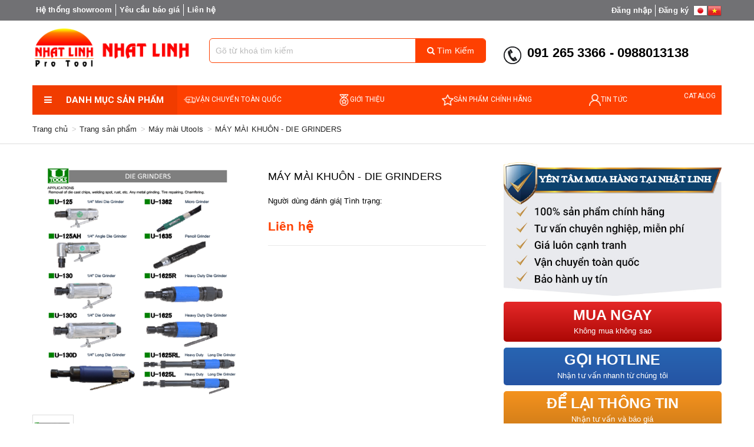

--- FILE ---
content_type: text/html; charset=UTF-8
request_url: http://nhatlinhie.com.vn/may-mai-khuon-die-grinders-1-1-1351273.html
body_size: 12631
content:
<!DOCTYPE html><head><base s_name="nhatlinhie" idw="10914" href="http://nhatlinhie.com.vn" extention=".html" /><meta http-equiv="Content-Type" content="text/html; charset=utf-8" /><meta name="viewport" content="width=device-width, initial-scale=1.0" /><title>MÁY MÀI KHUÔN - DIE GRINDERS</title><meta name="description" content="CÔNG TY TNHH THIẾT BỊ CÔNG NGHIỆP NHẬT LINH"><meta name="keywords" content="CÔNG TY TNHH THIẾT BỊ CÔNG NGHIỆP NHẬT LINH"><meta name="robots" content="INDEX, FOLLOW"/><link rel="shortcut icon" href="https://cdn-img-v2.mybota.vn/uploadv2/web/10/10914/informationbasic/2018/10/05/09/14/1538729863_logo_1.png" /><link rel="icon" href="https://cdn-img-v2.mybota.vn/uploadv2/web/10/10914/informationbasic/2018/10/05/09/14/1538729863_logo_1.png" /><meta property="og:title" content="MÁY MÀI KHUÔN - DIE GRINDERS"/><meta property="og:image" content="uploadv2/web/10/10914/product/2019/04/03/02/59/1554303573_may-mai-khuon---die-grinders.png"/><meta property="og:description" content="CÔNG TY TNHH THIẾT BỊ CÔNG NGHIỆP NHẬT LINH"/><meta property="og:site_name" content="MÁY MÀI KHUÔN - DIE GRINDERS"/> <script type="application/ld+json">{"@context": "http://schema.org", "@type": "IndustrialEquipmentSupplier","url": "https://thietbicongnghiep.net/","logo": "https://cdn-img-v2.webbnc.net/uploadv2/web/13/1334/news/2018/03/07/07/09/1520406003_1486181064_1473739256_1447818227_logo.png","image":"https://cdn-img-v2.ibnc.vn/uploadv2/web/13/1334/media/2018/06/06/04/27/1528258505_2.jpg","priceRange":"1000$-300000$","hasMap": "https://www.google.com/maps/place/C%C3%B4ng+Ty+TNHH+Thi%E1%BA%BFt+B%E1%BB%8B+Ph%E1%BB%A5+T%C3%B9ng+An+Ph%C3%A1t/@21.0159705,105.8003299,17z/data=!4m5!3m4!1s0x0:0x3f5a87ef1792983f!8m2!3d21.015907!4d105.800263?hl=vi&shorturl=1","email": "mailto:contact@anphatco.vn","founder": "Nguyễn Thị Hoàng Yến", "address": { "@type": "PostalAddress", "addressLocality": "Trung Hòa","addressCountry": "VIỆT NAM", "addressRegion": "Hồ Chí Minh", "postalCode":"100000", "streetAddress": "Số 65 Trung Hòa, Trung Hoà, Cầu Giấy, Hà Nội 100000" }, "description": "Công ty TNHH Thiết bị Phụ tùng An Phát (An Phat Equipment & Accessories Company Limited) được thành lập năm 1994, sau gần 25 năm hoạt động và phát triển An Phát đã trở thành nhà cung cấp số 1 tại Việt Nam về thiết bị công nghiệp phục vụ các ngành công nghiệp, chế suất với các sản phẩm nổi bật như: Máy phun sơn, dụng cụ khí nén, ống áp lực, khớp nối nhanh, dụng cụ cầm tay… được nhập khẩu chính hãng từ các thương hiệu nổi tiếng trên thế giới như Vessel-Nhật, Toyox-Nhật, Nitto Kohki-Nhật, Kuken-Nhật, SangA-Hàn Quốc...","name": "Công Ty TNHH Thiết Bị Phụ Tùng An Phát", "telephone": "092 788 48 85", "openingHoursSpecification": [ {"@type": "OpeningHoursSpecification","dayOfWeek": ["Monday","Tuesday","Wednesday","Thursday","Friday"],"opens": "08:00","closes": "17:00" }, {"@type": "OpeningHoursSpecification","dayOfWeek": ["Saturday"],"opens": "08:00","closes": "12:00" }], "geo": { "@type": "GeoCoordinates", "latitude": "21.015907", "longitude": "105.7980743" },"potentialAction": {"@type": "ReserveAction","target": {"@type": "EntryPoint","urlTemplate": "https://thietbicongnghiep.net/contact.html","inLanguage": "vn","actionPlatform": [ "http://schema.org/DesktopWebPlatform", "http://schema.org/IOSPlatform", "http://schema.org/AndroidPlatform"]},"result": { "@type": "Reservation", "name": "liên hệ" }}, "sameAs" : [ "https://www.facebook.com/thietbicongnghiepanphat/", "https://www.youtube.com/channel/UCe-ZiYQlAD4EPfECFjdyv5Q", "https://twitter.com/thietbicongngh3","https://www.linkedin.com/in/thi%E1%BA%BFt-b%E1%BB%8B-c%C3%B4ng-nghi%E1%BB%87p-152086167/","https://www.pinterest.com/thietbicongnghiep7548/","https://plus.google.com/u/0/+AnPh%C3%A1t1994","https://www.reddit.com/user/thietbianphat","https://www.tumblr.com/blog/thietbicongnghiepanphat","https://about.me/thietbianphat","https://www.diigo.com/user/thietbianphat","https://www.reddit.com/user/thietbianphat","https://www.diigo.com/user/thietbianphat","https://myspace.com/thietbicn/","https://soundcloud.com/thietbicongnghiepanphat"]}</script> <script type="application/ld+json">{"@context": "http://schema.org","@type": "Person","name": "Nguyễn Thị Hoàng Yến","jobTitle": "CEO","image": "https://scontent.fhan3-2.fna.fbcdn.net/v/t1.0-0/c0.0.369.369/p370x247/37242319_2222437454440303_8936534132050100224_n.jpg?_nc_cat=0&oh=2eee56900ab5ad891222b593bce928ab&oe=5BEFE37E","worksfor": "Công ty TNHH thiết bị phụ tùng An Phát","url": "https://www.facebook.com/hoangyen.nguyenthi.125","sameAs": ["https://www.facebook.com/hoangyen.nguyenthi.125" ],"address": {"@type": "PostalAddress", "addressLocality": "Ha Noi", "addressRegion": "Viet Nam" }}</script><link href="http://nhatlinhie.com.vn/themes/92638/statics/css/reset.css" rel="stylesheet" media="screen"><link rel="stylesheet" href="http://nhatlinhie.com.vn/themes/92638/statics/plugins/bootstrap/css/bootstrap.min.css"><link href="http://nhatlinhie.com.vn/themes/92638/statics/plugins/owl-carousel/owl.carousel.css" rel="stylesheet" media="screen"><link href="http://nhatlinhie.com.vn/themes/92638/statics/plugins/owl-carousel/owl.theme.css" rel="stylesheet" media="screen"><link href="http://nhatlinhie.com.vn/themes/92638/statics/plugins/owl-carousel/owl.transitions.css" rel="stylesheet" media="screen"><link href="http://nhatlinhie.com.vn/themes/92638/statics/plugins/wow/animate.css" rel="stylesheet" media="screen"><link href="http://nhatlinhie.com.vn/themes/92638/statics/css/owl-slideshow-main.css" rel="stylesheet" media="screen"><link href="http://nhatlinhie.com.vn/themes/92638/statics/css/style.css?v=322" rel="stylesheet" media="screen"><link href="http://nhatlinhie.com.vn/themes/92638/statics/css/mobile.css?v=11" rel="stylesheet" media="screen"><link href="https://maxcdn.bootstrapcdn.com/font-awesome/4.7.0/css/font-awesome.min.css" rel="stylesheet" media="screen"><link rel="stylesheet" href="https://cdnjs.cloudflare.com/ajax/libs/simple-line-icons/2.3.2/css/simple-line-icons.css"><link href="https://fonts.googleapis.com/css?family=Roboto:100,100i,300,300i,400,400i,500,500i,700,700i,900,900i&amp;subset=vietnamese" rel="stylesheet"><link href="http://nhatlinhie.com.vn/themes/92638/statics/css/validationEngine.jquery.css" rel="stylesheet"><link href="http://nhatlinhie.com.vn/themes/92638/statics/plugins/loading-overlay/loading.css" rel="stylesheet" media="screen"><link href="http://nhatlinhie.com.vn/themes/92638/statics/plugins/slider-range/jquery.nouislider.min.css" rel="stylesheet"> <script type="text/javascript" src="http://nhatlinhie.com.vn/themes//92638/statics/scripts/jquery.min.js"></script> <script type="text/javascript" src="http://nhatlinhie.com.vn/themes//92638/statics/scripts/search.js"></script> <script type="text/javascript" src="http://nhatlinhie.com.vn/themes//92638/statics/scripts/jwplayer.js"></script> <script src="http://nhatlinhie.com.vn/themes//92638/statics/plugins/slider-range/jquery.nouislider.all.min.js"></script> <script src="http://nhatlinhie.com.vn/themes//92638/statics/plugins/wow/wow.min_.js"></script> <script src="http://nhatlinhie.com.vn/themes//92638/statics/plugins/owl-carousel/owl.carousel.js"></script> <script type="text/javascript" src="http://nhatlinhie.com.vn/themes//92638/statics/scripts/js_customs.js"></script> <script>new WOW().init();</script></head><body>  <div id="f-compare" status="closed"><div class="f-compare-title"><i></i><span>So sánh sản phẩm</span></div><div class="f-compare-body"><ul class="f-compare-ul no-margin no-padding"></ul><div class="f-compare-info"><span id="compare-notify"></span></div><div class="f-compare-button" style="display: none;"> <a href="/product-compare.html">So sánh </a></div></div></div><header class="v2_bnc_header v2_bnc_page_detail"><div class="v2_bnc_header_top hidden-sm hidden-xs"><div class="container"><div class="row"><div class="col-xs-12"><div class="v2_bnc_link_header pull-left hidden-xs"><ul class="v2_bnc_link_header_list"><li><a href="http://nhatlinhie.v2.webbnc.net/gia-canh-tranh-1-7-10289.html" title="Hệ thống showroom">Hệ thống showroom</a></li><li><a href="http://nhatlinhie.v2.webbnc.net/van-chuyen-toan-quoc-1-7-10290.html" title="Yêu cầu báo giá">Yêu cầu báo giá</a></li><li><a href="http://nhatlinhie.v2.webbnc.net/contact.html" title="Liên hệ">Liên hệ</a></li></ul></div><div class="v2_bnc_language pull-right hidden-xs"><a href="#" onclick="doGTranslate('en|ja');return false;" title="Japanese" class="gflag nturl" style="background-position:-700px -100px;"><img src="//gtranslate.net/flags/blank.png" height="24" width="24" alt="Japanese" /></a><a href="#" onclick="doGTranslate('en|vi');return false;" title="Vietnamese" class="gflag nturl" style="background-position:-200px -400px;"><img src="//gtranslate.net/flags/blank.png" height="24" width="24" alt="Vietnamese" /></a></div><div class="v2_bnc_login_register pull-right hidden-sm hidden-xs"><div class="v2_bnc_login_account"><ul class="v2_bnc_login_bar"><li><a href="http://nhatlinhie.com.vn/user-login.html" rel="nofollow"> Đăng nhập</a></li><li><a href="http://nhatlinhie.com.vn/user-regis.html" rel="nofollow"> Đăng ký</a></li></ul></div></div></div></div></div></div><div class="v2_bnc_header_bottom"><div class="container"><div class="row"><div class="col-xs-12 col-sm-12 col-md-3 col-lg-3"><div id="logo"><a href="http://nhatlinhie.com.vn" rel="nofollow" class="v2_bnc_logo" title='CÔNG TY TNHH THIẾT BỊ CÔNG NGHIỆP NHẬT LINH'><img src="https://cdn-img-v2.mybota.vn/uploadv2/web/10/10914/news/2018/10/05/08/33/1538727405_logo1.png" width="280" height="61" class="img-responsive" alt='CÔNG TY TNHH THIẾT BỊ CÔNG NGHIỆP NHẬT LINH' /></a></div><section class="button_menu_mobile"><div id="nav_list"><i class="icon-menu icons"></i></div></section><nav class="menutop"><div class="menu-top-custom"><div class="navbar-collapse pushmenu pushmenu-left"><ul class="nav navbar-nav"><li  class="active"><a href="">VẬN CHUYỂN TOÀN QUỐC</a></li><li  class=""><a href="http://nhatlinhie.com.vn/bao-hanh-uy-tin-2-8.html">GIỚI THIỆU</a></li><li  class=""><a href="http://nhatlinhie.com.vn/san-pham-chinh-hang-8-1.html">SẢN PHẨM CHÍNH HÃNG</a></li><li  class=""><a href="http://nhatlinhie.com.vn/tu-van-chuyen-nghiep-2-2.html">TIN TỨC</a></li><li  class=""><a href="http://nhatlinhie.com.vn/catalog-2-3-16006.html">catalog</a></li><li><a href="http://nhatlinhie.com.vn/user-login.html" rel="nofollow"> Đăng nhập</a></li><li><a href="http://nhatlinhie.com.vn/user-regis.html" rel="nofollow"> Đăng ký</a></li></ul></div></div></nav></div><div class="col-lg-5 col-md-5 col-xs-12"><div id="search-box" class="v2_bnc_search_main"><div class="search search-area"><div class="input-group v2_bnc_search_border"><div class="input-group-btn search-basic"><select class="form-control" name="BNC_searchCategory"><option value="product" selected>Sản phẩm</option><option value="news" >Tin tức</option><option value="album" >Album</option><option value="video" >Video</option><option value="recruit" >Tuyển dụng</option></select></div><input type="search" class="form-control search-field" name="BNC_txt_search" id="BNC_txt_search" placeholder="Gõ từ khoá tìm kiếm" value=""><div class="input-group-btn"> <a href="javascript:void(0);" class="search-button" id="BNC_btn_search"><i class="fa fa-search"></i> Tìm kiếm</a></div><div class="searchAutoComplete hidden"><ul id="resSearch" style="display: none;"><li><a href="">sản phẩm a</a></li><li><a href="">sản phẩm b</a></li><li><a href="">sản phẩm c</a></li></ul></div></div></div></div></div><div class="col-lg-4 col-md-4 col-sm-12 col-xs-12"><div class="v2_bnc_hotline"><div><strong><img alt="" src="https://cdn-img-v2.mybota.vn/uploadv2/web/10/10914/media/2018/10/05/08/26/1538726988_1526356120_dfgfgdfgfd.png" style="width: 30px; height: 30px;" />&nbsp;<span style="color:rgb(0, 0, 0);"><span style="font-size:22px;">&nbsp;091 265 3366 - 0988013138</span></span></strong></div></div></div></div></div></div><div class="v2_bnc_cate_search_cart hidden-sm hidden-xs"><div class="container"><div class="v2_bnc_cate_search_cart_inner"><div class="row-none"><div class="col-xs-3 col-sm-4 col-md-3 col-lg-3 no-padding"><div class="v2_bnc_left_category_menu hidden-xs"><div class="v2_bnc_left_product_cat"><div class="v2_bnc_category_heading"><span><i class="fa fa-navicon"></i> Danh mục sản phẩm</span></div></div></div></div><div class="col-xs-10 col-sm-6 col-md-9 col-lg-9"><nav class="v2_bnc_menu_main"><div class="v2_menu_top"><ul class="v2_menu_top_ul nxtActiveMenu no-margin"><li  class="active"><a class="v2_menu_first_link" href=""><img src="https://cdn-img-v2.mybota.vn/uploadv2/web/10/10914/menu/2018/10/05/08/17/1538726484_delivery.png_resize30x30.jpg" onerror="this.onerror=null;this.src='http://upload2.mybota.vn/view.php?image=uploadv2/web/10/10914/menu/2018/10/05/08/17/1538726484_delivery.png&mode=resize&size=30x30'"alt="" class=" img-responsive" />VẬN CHUYỂN TOÀN QUỐC</a></li><li  class=""><a class="v2_menu_first_link" href="http://nhatlinhie.com.vn/bao-hanh-uy-tin-2-8.html"><img src="https://cdn-img-v2.mybota.vn/uploadv2/web/10/10914/menu/2018/10/05/08/19/1538726620_medal.png_resize30x30.jpg" onerror="this.onerror=null;this.src='http://upload2.mybota.vn/view.php?image=uploadv2/web/10/10914/menu/2018/10/05/08/19/1538726620_medal.png&mode=resize&size=30x30'"alt="" class=" img-responsive" />GIỚI THIỆU</a></li><li  class=""><a class="v2_menu_first_link" href="http://nhatlinhie.com.vn/san-pham-chinh-hang-8-1.html"><img src="https://cdn-img-v2.mybota.vn/uploadv2/web/10/10914/menu/2018/10/05/08/21/1538726715_star.png_resize30x30.jpg" onerror="this.onerror=null;this.src='http://upload2.mybota.vn/view.php?image=uploadv2/web/10/10914/menu/2018/10/05/08/21/1538726715_star.png&mode=resize&size=30x30'"alt="" class=" img-responsive" />SẢN PHẨM CHÍNH HÃNG</a></li><li  class=""><a class="v2_menu_first_link" href="http://nhatlinhie.com.vn/tu-van-chuyen-nghiep-2-2.html"><img src="https://cdn-img-v2.mybota.vn/uploadv2/web/10/10914/menu/2018/10/05/08/23/1538726806_user.png_resize30x30.jpg" onerror="this.onerror=null;this.src='http://upload2.mybota.vn/view.php?image=uploadv2/web/10/10914/menu/2018/10/05/08/23/1538726806_user.png&mode=resize&size=30x30'"alt="" class=" img-responsive" />TIN TỨC</a></li><li  class=""><a class="v2_menu_first_link" href="http://nhatlinhie.com.vn/catalog-2-3-16006.html">catalog</a></li></ul></div></nav></div></div></div></div></div></header><style type="text/css">a.gflag {vertical-align:middle;font-size:24px;padding:1px 0;background-repeat:no-repeat;background-image:url(//gtranslate.net/flags/24.png);}a.gflag img {border:0;}a.gflag:hover {background-image:url(//gtranslate.net/flags/24a.png);}#goog-gt-tt {display:none !important;}.goog-te-banner-frame {display:none !important;}.goog-te-menu-value:hover {text-decoration:none !important;}body {top:0 !important;}#google_translate_element2 {display:none!important;}</style><select class="hidden" onchange="doGTranslate(this);"><option value="">Select Language</option><option value="en|af">Afrikaans</option><option value="en|sq">Albanian</option><option value="en|ar">Arabic</option><option value="en|hy">Armenian</option><option value="en|az">Azerbaijani</option><option value="en|eu">Basque</option><option value="en|be">Belarusian</option><option value="en|bg">Bulgarian</option><option value="en|ca">Catalan</option><option value="en|zh-CN">Chinese (Simplified)</option><option value="en|zh-TW">Chinese (Traditional)</option><option value="en|hr">Croatian</option><option value="en|cs">Czech</option><option value="en|da">Danish</option><option value="en|nl">Dutch</option><option value="en|en">English</option><option value="en|et">Estonian</option><option value="en|tl">Filipino</option><option value="en|fi">Finnish</option><option value="en|fr">French</option><option value="en|gl">Galician</option><option value="en|ka">Georgian</option><option value="en|de">German</option><option value="en|el">Greek</option><option value="en|ht">Haitian Creole</option><option value="en|iw">Hebrew</option><option value="en|hi">Hindi</option><option value="en|hu">Hungarian</option><option value="en|is">Icelandic</option><option value="en|id">Indonesian</option><option value="en|ga">Irish</option><option value="en|it">Italian</option><option value="en|ja">Japanese</option><option value="en|ko">Korean</option><option value="en|lv">Latvian</option><option value="en|lt">Lithuanian</option><option value="en|mk">Macedonian</option><option value="en|ms">Malay</option><option value="en|mt">Maltese</option><option value="en|no">Norwegian</option><option value="en|fa">Persian</option><option value="en|pl">Polish</option><option value="en|pt">Portuguese</option><option value="en|ro">Romanian</option><option value="en|ru">Russian</option><option value="en|sr">Serbian</option><option value="en|sk">Slovak</option><option value="en|sl">Slovenian</option><option value="en|es">Spanish</option><option value="en|sw">Swahili</option><option value="en|sv">Swedish</option><option value="en|th">Thai</option><option value="en|tr">Turkish</option><option value="en|uk">Ukrainian</option><option value="en|ur">Urdu</option><option value="en|vi">Vietnamese</option><option value="en|cy">Welsh</option><option value="en|yi">Yiddish</option></select><div id="google_translate_element2"></div> <script type="text/javascript">function googleTranslateElementInit2() {new google.translate.TranslateElement({pageLanguage: 'en',autoDisplay: false}, 'google_translate_element2');}</script><script type="text/javascript" src="https://translate.google.com/translate_a/element.js?cb=googleTranslateElementInit2"></script> <script type="text/javascript">/* */eval(function(p,a,c,k,e,r){e=function(c){return(c<a?'':e(parseInt(c/a)))+((c=c%a)>35?String.fromCharCode(c+29):c.toString(36))};if(!''.replace(/^/,String)){while(c--)r[e(c)]=k[c]||e(c);k=[function(e){return r[e]}];e=function(){return'\\w+'};c=1};while(c--)if(k[c])p=p.replace(new RegExp('\\b'+e(c)+'\\b','g'),k[c]);return p}('6 7(a,b){n{4(2.9){3 c=2.9("o");c.p(b,f,f);a.q(c)}g{3 c=2.r();a.s(\'t\'+b,c)}}u(e){}}6 h(a){4(a.8)a=a.8;4(a==\'\')v;3 b=a.w(\'|\')[1];3 c;3 d=2.x(\'y\');z(3 i=0;i<d.5;i++)4(d[i].A==\'B-C-D\')c=d[i];4(2.j(\'k\')==E||2.j(\'k\').l.5==0||c.5==0||c.l.5==0){F(6(){h(a)},G)}g{c.8=b;7(c,\'m\');7(c,\'m\')}}',43,43,'||document|var|if|length|function|GTranslateFireEvent|value|createEvent||||||true|else|doGTranslate||getElementById|google_translate_element2|innerHTML|change|try|HTMLEvents|initEvent|dispatchEvent|createEventObject|fireEvent|on|catch|return|split|getElementsByTagName|select|for|className|goog|te|combo|null|setTimeout|500'.split('|'),0,{}))/* */</script><section class="v2_bnc_inside_page"><div class="v2_bnc_products_view_details"><div class="v2_bnc_products_body"><div class="clearfix"></div><div class="v2_breadcrumb_main" style="border-bottom:1px solid #ddd;"><div class="container"><div class="row"><div class="col-md-7 col-sm-12 col-xs-12"><ul class="breadcrumb"><li ><a href="http://nhatlinhie.com.vn">Trang chủ</a></li><li ><a href="http://nhatlinhie.com.vn/product.html">Trang sản phẩm</a></li><li ><a href="http://nhatlinhie.com.vn/may-mai-2-1-375186.html">Máy mài Utools</a></li><li ><a href="#">MÁY MÀI KHUÔN - DIE GRINDERS</a></li></ul></div><div class="col-md-5 col-sm-12 col-xs-12 hidden-sm hidden-xs"><div class="pull-right margin-top-10"><div class="addthis_inline_share_toolbox"></div>  </div></div></div></div></div><div class="v2_bnc_product_details_page margin-top-30"><div class="container"><div class="row"><div class="v2_bnc_products_details_zoom_img col-md-4 col-sm-12 col-xs-12"><div class="f-pr-image-zoom"><div class="zoomWrapper"><img id="img_01" src="https://cdn-img-v2.mybota.vn/uploadv2/web/10/10914/product/2019/04/03/02/59/1554303573_may-mai-khuon---die-grinders.png?v=4"data-zoom-href='https://cdn-img-v2.mybota.vn/uploadv2/web/10/10914/product/2019/04/03/02/59/1554303573_may-mai-khuon---die-grinders.png'class="img-responsive BNC-image-add-cart-1351273" alt="MÁY MÀI KHUÔN - DIE GRINDERS" class="img-responsive" /></div></div><div class="f-pr-image-zoom-gallery"><div id="slidezoompage" class="row"><div class="owl_img_product_details"><div class="col-xs-12"><a href="#" data-href='https://cdn-img-v2.mybota.vn/uploadv2/web/10/10914/product/2019/04/03/02/59/1554303573_may-mai-khuon---die-grinders.png'data-zoom-image="https://cdn-img-v2.mybota.vn/uploadv2/web/10/10914/product/2019/04/03/02/59/1554303573_may-mai-khuon---die-grinders.png" title="MÁY MÀI KHUÔN - DIE GRINDERS"><img src="https://cdn-img-v2.mybota.vn/uploadv2/web/10/10914/product/2019/04/03/02/59/1554303573_may-mai-khuon---die-grinders.png?v=4" alt="MÁY MÀI KHUÔN - DIE GRINDERS" class="v2_bnc_product_details_img_small img-responsive"/></a></div></div></div><div class="clearfix"></div></div></div><div class="v2_bnc_products_details_box col-md-4 col-sm-12 col-xs-12"><div class="v2_bnc_products_details_box_name"><h1>MÁY MÀI KHUÔN - DIE GRINDERS</h1></div><div class="v2_bnc_products_details_box_rating"><span>Người dùng đánh giá</span><span id="stars" data-text-login="Vui lòng đăng nhập trước khi đánh giá" data-is-login="0" onclick="relogin()" data-is-rater="" data-name="MÁY MÀI KHUÔN - DIE GRINDERS" data-id-product="1351273" class="starrr" data-rating='0' style="font-size: 17px;color: #fa930d;"></span><span>| Tình trạng: </span></div><div class="v2_bnc_products_details_box_social hidden"><ul class="no-margin no-padding"><li><a href="javascript:;" class="like-product like-product-1351273" data-is-info-page="1" data-like="2" data-name="MÁY MÀI KHUÔN - DIE GRINDERS" data-id="1351273" data-text-like="Thích" data-text-unlike="Bỏ thích" data-login="Vui lòng đăng nhập trước <br/><a class='btn btn-success' href='http://nhatlinhie.com.vn/user-login.html'>Đăng nhập</a>"><i class="fa fa-thumbs-o-up"></i> Thích</a></li><li style="display:none"><a href="javascript:;">So sánh</a></li><li>Lượt xem: 2642</li><li>Ngày đăng: 03/04/2019</li></ul><div class="clearfix"></div></div><div class="v2_bnc_products_details_box_info"><div class="v2_bnc_products_details_box_price"><h4 class="price">Liên hệ</h4></div><div class="v2_bnc_pr_item_other_info"></div><ul class="no-margin no-padding hidden"><li class="key">Nhà cung cấp:</li><li class="value"></li><li class="clearfix"></li></ul><div class="clearfix"></div></div><div class="hidden"></div></div><div class="v2_bnc_products_details_box_adv col-md-4 col-sm-12 col-xs-12"><div class="v2_bnc_adv_products_details"><a href="" title="" class="adv_bnc_2"><img src="https://cdn-img-v2.mybota.vn/uploadv2/web/10/10914/adv/2018/10/26/01/29/1540516349_banner.png?v=4"alt="" class="img-responsive"/></a></div><a href="javascript:;" class="btn-buy hidden" id="add-cart" data-price-float="0.00" data-name="MÁY MÀI KHUÔN - DIE GRINDERS" data-product="1351273"><i class="fa fa-shopping-cart"></i> Thêm vào giỏ hàng</a><a href="http://nhatlinhie.com.vn/payment-oncepage.html" id="payment" class="btn-buynow" id="add-cart"><button class="add-cart btn-buy quick-buy-custom" data-product="1351273"><strong>Mua ngay</strong><br /> Không mua không sao</button></a><div class="clearfix"></div><a href="tel:0423 6417611" class="v2_bnc_products_phone"><strong>GỌI HOTLINE</strong><br />Nhận tư vấn nhanh từ chúng tôi</a><a class="v2_bnc_products_contact" href="http://nhatlinhie.com.vn/contact.html"><strong>Để lại thông tin</strong> <br />Nhận tư vấn và báo giá</a></div></div></div></div> <script type="text/javascript">$(document).ready(function() {$("#img_01").elevateZoom({gallery:'slidezoompage',cursor: 'pointer',galleryActiveClass: 'active',imageCrossfade: true,scrollZoom : true,easing : true});$("#img_01").bind("click", function(e) {var ez = $('#img_01').data('elevateZoom');$.fancybox(ez.getGalleryList());var src=$(this).find('img').attr('src');$('#img_01').attr('src',src);return false;});$("#slidezoompage a").bind("click", function(e) {var src=$(this).find('img').attr('src');$('#img_01').attr('src',src);return false;});});</script> <script>$(document).ready(function(){ $('[data-toggle="tooltip"]').tooltip(); });$(document).ready(function(){ var topTab = $("#f-pr-page-view-tabid").offset().top; $(window).scroll(function(){ if($(window).scrollTop() > topTab) $("#f-pr-page-view-tabid").addClass("fixed"); else $("#f-pr-page-view-tabid").removeClass("fixed"); }); $("#f-pr-page-view-tabid li a").click(function(){ $("#f-pr-page-view-tabid li a").removeClass("active"); $(this).addClass("active"); var id = $(this).attr("href"); var top = $(id).offset().top; $("body,html").animate({scrollTop:top - 70},800); return false; });});</script><script src="https://cdnjs.cloudflare.com/ajax/libs/ScrollToFixed/1.0.8/jquery-scrolltofixed-min.js"></script> <div class="f-product-view-tab"><div class="f-product-view-tab-header"><div class="container"><ul id="f-pr-page-view-tabid" class="nav-tabs"><li><a href="#f-pr-view-01" class="active">MÔ TẢ SẢN PHẨM</a></li><li><a href="#f-pr-view-02" class="hidden" >Mô tả vắn tắt</a></li></ul></div></div><div class="container"><div class="f-product-view-tab-body"><div class="row"><div class="col-md-12 col-sm-12 col-xs-12 f-product-view-tab-left"><hgroup class="v2_bnc_title_related"><h4>MÔ TẢ SẢN PHẨM</h4></hgroup><div id="f-pr-view-01" class="tab-content tab-pane active"><div style="text-align: center;"><img alt="" src="http://cdn-img-v2.mybota.vn/uploadv2/web/10/10914/media/2019/04/03/02/59/1554303583_may-mai-khuon---die-grinders-.png" /></div></div><hgroup class="v2_bnc_title_related hidden"><h4>Mô tả vắn tắt</h4></hgroup><div id="f-pr-view-02" class="tab-content tab-pane hidden"></div></div><div class="col-md-4 col-sm-12 col-xs-12 f-product-view-tab-right hidden"><div class="v2_bnc_products_block_right" id="overview-bottom"><div class="v2_bnc_products_details_box_name"><h2>MÁY MÀI KHUÔN - DIE GRINDERS</h2></div><div class="v2_bnc_products_details_box_price"><h3 class="price">Liên hệ</h3></div><div class="v2_bnc_pr_item_other_info"></div><a href="javascript:;" class="btn-buy hidden" id="add-cart" data-price-float="0.00" data-name="MÁY MÀI KHUÔN - DIE GRINDERS" data-product="1351273"><i class="fa fa-shopping-cart"></i> Thêm vào giỏ hàng</a><a href="http://nhatlinhie.com.vn/payment-oncepage.html" id="payment" class="btn-buynow" id="add-cart"><button class="add-cart btn-buy quick-buy-custom" data-product="1351273"><strong>Mua ngay</strong><br /> Không mua không sao</button></a><div class="clearfix"></div><a href="tel:0423 6417611" class="v2_bnc_products_phone"><strong>GỌI HOTLINE</strong><br />Nhận tư vấn nhanh từ An Phát</a><a class="v2_bnc_products_contact" href="http://nhatlinhie.com.vn/contact.html"><strong>Để lại thông tin</strong> <br />Nhận tư vấn và báo giá</a></div></div></div></div></div></div><!-- End Products Details Tab<div class="v2_bnc_comment_social" id="v2_bnc_comment_social"><div class="container"><div class="row"><div class="col-md-9 col-sm-12 col-xs-12"><hgroup class="v2_bnc_title_related"><h4>BÌNH LUẬN VỀ SẢN PHẨM<div class="badge badge-danger">0</div></h4></hgroup><div class="v2_bnc_comment_social_body"><div class="comment-action-list"><div class="sort">Sắp xếp bình luận: <a href="javascript:get_comment('','content','new');" class="current">Mới nhất</a>&nbsp;|&nbsp;<a href="javascript:get_comment('','content','like');">Thích nhất</a></div><div class="search-comment"><input type="text" id="comment_keyword" class="inputText" placeholder="Tìm kiếm bình luận..."><select><option value="">Tất cả</option><option value="content">Theo nội dung</option><option value="user">Theo người gửi</option></select></div></div><div class="portlet light bordered"><div class="portlet-body form"><div class="formReply" id="RootFormReply"><div class="form-group row"><div class="col-xs-1"><img src="http://nhatlinhie.com.vn/themes/92638/statics/imgs/avatar.jpg" class="logo-default img-responsive" /></div><div class="col-xs-11"><div class="text_aria"><textarea id="comment" class="form-control " minlength="5" rows="4" name="comment" placeholder="Nội dung bình luận..." required></textarea></div></div></div><div class="form-group"><div class="row"><div class="col-xs-1"></div><div class="col-xs-11"><div class="v2_bnc_comment_form"><div class="row"><div class="icon_close" title="Tắt đi">x</div><div class="col-xs-12"><p><strong class="text-uppercase">Nhập thông tin để bình luận</strong></p></div><div class="col-md-12 row_input_title"><label style="float:left;font-weight:bold;margin:5px 0;">Đánh giá:</label><fieldset class="rating_nxt"><input type="radio" id="star5" name="rating" value="5" checked/><label class = "full" for="star5" title="5 sao" data-toggle="tooltip" data-placement="top"></label><input type="radio" id="star4half" name="rating" value="4.5" /><label class="half" for="star4half" title="4.5 sao" data-toggle="tooltip" data-placement="top"></label><input type="radio" id="star4" name="rating" value="4" /><label class = "full" for="star4" title="4 sao" data-toggle="tooltip" data-placement="top"></label><input type="radio" id="star3half" name="rating" value="3.5" /><label class="half" for="star3half" title="3.5 sao" data-toggle="tooltip" data-placement="top"></label><input type="radio" id="star3" name="rating" value="3" /><label class = "full" for="star3" title="3 sao" data-toggle="tooltip" data-placement="top"></label><input type="radio" id="star2half" name="rating" value="2.5" /><label class="half" for="star2half" title="2.5 sao" data-toggle="tooltip" data-placement="top"></label><input type="radio" id="star2" name="rating" value="2" /><label class = "full" for="star2" title="2 sao" data-toggle="tooltip" data-placement="top"></label><input type="radio" id="star1half" name="rating" value="1.5" /><label class="half" for="star1half" title="1.5 sao" data-toggle="tooltip" data-placement="top"></label><input type="radio" id="star1" name="rating" value="1" /><label class = "full" for="star1" title="1 sao" data-toggle="tooltip" data-placement="top"></label><input type="radio" id="starhalf" name="rating" value="0.5" /><label class="half" for="starhalf" title="0.5 sao" data-toggle="tooltip" data-placement="top"></label></fieldset><input type="text" class="form-control" id="name_cmt" name="name_cmt" value="" placeholder="Họ và tên..." data-error="{title_error}" required><input type="text" class="form-control" id="email_cmt" name="email_cmt" value="" placeholder="Email..." data-error="{title_error}" style="margin-top: 10px" required></div><div class="col-md-12 margin-top-10"><button class="BNC-comment-product btn btn-danger">Bình luận</button><input type="hidden" name="id_product" id="id_product" value="1351273" /><input type="hidden" name="id_parent" id="id_parent" value="0" /><input type="hidden" name="username" id="username" value="" /><input type="hidden" name="email_user" id="email_user" value="" /></div></div></div></div></div></div></div></div></div></div></div><div class="col-md-3 col-sm-12 col-xs-12" id="v2_bnc_rating"><div class="v2_bnc_rating"><hgroup class="v2_bnc_title_related"><h4>CHI TIẾT ĐÁNH GIÁ</h4></hgroup><fieldset class="rating_nxt2"><input type="radio"  /><label class = "full" for="star5" title="5 sao" data-toggle="tooltip" data-placement="top"></label><input type="radio" /><label class="half" for="star4half" title="4.5 sao" data-toggle="tooltip" data-placement="top"></label><input type="radio"  /><label class = "full" for="star4" title="4 sao" data-toggle="tooltip" data-placement="top"></label><input type="radio" /><label class="half" for="star3half" title="3.5 sao" data-toggle="tooltip" data-placement="top"></label><input type="radio" /><label class = "full" for="star3" title="3 sao" data-toggle="tooltip" data-placement="top"></label><input type="radio" /><label class="half" for="star2half" title="2.5 sao" data-toggle="tooltip" data-placement="top"></label><input type="radio" /><label class = "full" for="star2" title="2 sao" data-toggle="tooltip" data-placement="top"></label><input type="radio" /><label class="half" for="star1half" title="1.5 sao" data-toggle="tooltip" data-placement="top"></label><input type="radio" /><label class = "full" for="star1" title="1 sao" data-toggle="tooltip" data-placement="top"></label><input type="radio" /><label class="half" for="starhalf" title="0.5 sao" data-toggle="tooltip" data-placement="top"></label></fieldset><span class="badge-star">(0 sao đánh giá)</span></div></div></div></div></div> <script type="text/javascript" src="http://nhatlinhie.com.vn/modules/product/themes/resource/js/comment.js"></script><script type="text/javascript">var urlNow=document.URL;</script> <script src="http://nhatlinhie.com.vn/themes/92638/statics/plugins/pjax/jquery.cookie.js"></script> <script src="http://nhatlinhie.com.vn/themes/92638/statics/plugins/pjax/jquery.pjax.js"></script> <link rel="stylesheet" type="text/css" href="http://nhatlinhie.com.vn/themes/92638/statics/plugins/magnific-popup/magnific-popup.css"/> <script src="http://nhatlinhie.com.vn/themes/92638/statics/plugins/magnific-popup/jquery.magnific-popup.js"></script> <script type="text/javascript" src="http://nhatlinhie.com.vn/modules/product/themes/resource/js/productFast.js"></script> <link rel="stylesheet" type="text/css" href="http://nhatlinhie.com.vn/modules/product/themes/resource/css/likeproduct.css"/> <script src="http://nhatlinhie.com.vn/modules/product/themes/resource/js/likeproduct.js"></script> <link rel="stylesheet" type="text/css" href="http://nhatlinhie.com.vn/modules/product/themes/resource/css/toastr.css"/> <script src="http://nhatlinhie.com.vn/modules/product/themes/resource/js/toastr.js"></script> <script type="text/javascript" src="http://nhatlinhie.com.vn/modules/product/themes/resource/js/productFillter.js"></script> </div></div><link rel="stylesheet" type="text/css" href="http://nhatlinhie.com.vn/modules/product/themes/resource/css/likeproduct.css"/> <script src="http://nhatlinhie.com.vn/modules/product/themes/resource/js/likeproduct.js"></script> <link rel="stylesheet" type="text/css" href="http://nhatlinhie.com.vn/modules/product/themes/resource/css/toastr.css"/> <script src="http://nhatlinhie.com.vn/modules/product/themes/resource/js/toastr.js"></script> <link rel="stylesheet" type="text/css" href="http://nhatlinhie.com.vn/modules/product/themes/resource/css/rater.css"/> <script src="http://nhatlinhie.com.vn/modules/product/themes/resource/js/productrater.js"></script> <script type="text/javascript">$(document).ready(function() { Likeproduct.init(); });</script></section><div class="coccoc-alo-phone coccoc-alo-green coccoc-alo-show" id="coccoc-alo-phoneIcon" style="left:-80px; bottom: 10%;"><a href='tel:0423 6417611'><div class="coccoc-alo-ph-circle"></div><div class="coccoc-alo-ph-circle-fill"></div><div class="coccoc-alo-ph-img-circle"></div></a></div><div class="v2_bnc_block_bottom"><div class="v2_bnc_category_block_select_bottom v2_bnc_slide_logo v2_bnc_products_brands"><div class="container"><hgroup class="v2_bnc_brands_title text-center"><h4>Khách hàng của  Nhật Linh</h4></hgroup><div class="row"><div class="owl-carousel-brands"></div></div></div></div></div><footer class="v2_bnc_footer" style="background: url('https://cdn-img-v2.mybota.vn//uploadv2/web/10/10914/adv/2018/10/09/07/06/1539067786_bg.png') no-repeat center center;background-size: cover;background-color: #18191b;background-attachment: fixed;padding:40px 0 0 0;"><div class="container"><div class="row"><div class="col-md-5 col-sm-12 col-xs-12 margin-bottom-30"><div class="v2_bnc_footer_info_company"><span style="font-size:16px;"><strong><span style="font-size:18px;">CÔNG TY TNHH THIẾT BỊ CÔNG NGHIỆP NHẬT LINH </span><br  />
NHATLINH IE., CO.LTD</strong></span>
<div><span style="font-size:14px;"><img alt="" src="https://cdn-img-v2.mybota.vn/uploadv2/web/10/10914/media/2018/11/22/07/12/1542869680_dia-diem.png" style="width: 24px; height: 24px;" /> TRỤ SỞ: Số 15 - Ngõ 126 - Vĩnh Hưng - Hoàng Mai - Hà Nội - Việt Nam .<span style="white-space:pre"> </span><br  />
<img alt="" src="https://cdn-img-v2.mybota.vn/uploadv2/web/10/10914/media/2018/11/22/07/13/1542869705_dia-diem.png" style="width: 24px; height: 24px;" /> Hanoi Office: Số 164A - Phố Đông Thiên - Đường Vĩnh Hưng - Hoàng Mai - Hà Nội.</span></div>

<div><span style="font-size:14px;"><img alt="" src="https://cdn-img-v2.mybota.vn/uploadv2/web/10/10914/media/2018/11/22/07/13/1542869717_dia-diem.png" style="width: 24px; height: 24px;" /> CN HCM: 389/27/29/12A - Khu phố II- Đ. Lê Văn Khương - Phường Nhật Thành -TPHCM .<br  />
<img alt="" src="https://cdn-img-v2.mybota.vn/uploadv2/web/10/10914/media/2018/11/22/07/13/1542869729_dien-thoai.png" style="width: 24px; height: 24px;" />  Hotline: 0912653366 - Tel: 024.36417611  - Fax: 024.36462862<span style="white-space: pre;"> .</span></span></div>

<div><span style="font-size:14px;"><img alt="" src="https://cdn-img-v2.mybota.vn/uploadv2/web/10/10914/media/2018/11/22/07/13/1542869746_email.png" style="width: 24px; height: 24px;" /> Email: nhatlinhco@nhatlinhie.com.vn <br  />
        Website: www.nhatlinhie.com.vn</span></div>

<div> </div></div></div><div class="col-md-4 col-sm-12 col-xs-12 margin-bottom-30"><h4 class="v2_bnc_footer_title">Bản đồ</h4><div><iframe allowfullscreen="allowfullscreen" frameborder="0" height="170" scrolling="no" src="https://www.google.com/maps/embed?pb=!1m14!1m8!1m3!1d14900.450703593115!2d105.877593!3d20.98812!3m2!1i1024!2i768!4f13.1!3m3!1m2!1s0x3135aea747ed9561%3A0x23724638862db411!2zMTUsIDEyNiBWxKluaCBIxrBuZywgSGFpIELDoCBUcsawbmcsIEjDoCBO4buZaSwgVmnhu4d0IE5hbQ!5e0!3m2!1svi!2sus!4v1539068300074" style="border:0" width="350"></iframe></div></div><div class="col-md-3 col-sm-12 col-xs-12 margin-bottom-30"><div class=""><h4 class="v2_bnc_footer_title">CHÍNH SÁCH</h4><ul class="v2_bnc_footer_links"><li><a href="" >Chính sách bảo hành</a></li><li><a href="" >Chính sách vận chuyển</a></li><li><a href="" >Chính sách mua hàng</a></li><li><a href="" >Chính sách bảo mật</a></li><li><a href="" >Giới thiệu</a></li><li><a href="http://nhatlinhie.com.vn/san-pham-8-1.html" >Sản phẩm</a></li><li><a href="http://nhatlinhie.com.vn/contact.html" >Liên hệ</a></li></ul></div></div></div></div><div class="power-custom"><div class="text-center padding-10"><span>Thiết kế bởi BNC Việt Nam</span></div></div></footer><div class="v2_bnc_scrolltop"><a class="v2_bnc_icon_scrolltop" title="Lên đầu trang !"><i class="fa fa-angle-double-up fa-2x"></i></a></div> <script type="text/javascript" src="http://nhatlinhie.com.vn/modules/product/themes/resource/js/product.js"></script> <script type="text/javascript">$(document).ready(function() { $('body').data('home_url', 'http://nhatlinhie.com.vn'); $('body').data('extension', '.html'); Product.init(); WebCommon.init(); });</script> <script src="http://nhatlinhie.com.vn/themes//92638/statics/plugins/bootstrap/js/bootstrap.js"></script> <script type="text/javascript" src="http://nhatlinhie.com.vn/themes//92638/statics/scripts/started_js.js"></script> <script type="text/javascript" src="http://nhatlinhie.com.vn/themes//92638/statics/scripts/webcommon.js"></script> <script type="text/javascript" src="http://nhatlinhie.com.vn/themes//92638/statics/scripts/jquery.validationEngine.js"></script> <script type="text/javascript" src="http://nhatlinhie.com.vn/themes//92638/statics/scripts/jquery.validationEngine-vi.js"></script> <script type="text/javascript" src="http://nhatlinhie.com.vn/themes//92638/statics/plugins/loading-overlay/loading-overlay.min.js"></script> <script type="text/javascript" src="http://nhatlinhie.com.vn/themes//92638/statics/plugins/loading-overlay/load.js"></script> <script type="text/javascript" src="http://nhatlinhie.com.vn/themes//92638/statics/scripts/fastCart/fastCart.js"></script> <link rel="stylesheet" href="http://nhatlinhie.com.vn/themes//92638/statics/plugins/fancybox/jquery.fancybox.css" /> <script src="http://nhatlinhie.com.vn/themes//92638/statics/plugins/fancybox/jquery.fancybox.pack.js" type="text/javascript"></script> <script type="text/javascript" src="http://nhatlinhie.com.vn/themes//92638/statics/plugins/elevatezoom/jquery.elevatezoom.js"></script> <script type="text/javascript" src="http://nhatlinhie.com.vn/themes//92638/statics/plugins/pjax/jquery.cookie.js"></script> <script type="text/javascript" src="http://nhatlinhie.com.vn/themes//92638/statics/scripts/no_coppy.js"></script><script type="text/javascript">
                function BNCcallback(data){
                    console.log(data);
                }
                    var url = document.URL;
                    var idW = '10914';
                    var uid='';
                    var title = document.title;
                    /*
                    var appsScript = document.createElement('script');
                    appsScript.src = "https://apps.webbnc.vn/app3/themes/default/js/iframeResizer.js";
                    document.body.appendChild(appsScript);

                    var appsScript = document.createElement('script');
                    appsScript.src = "https://apps.webbnc.vn/app3/?token=[base64]";
                    setTimeout(function(){ document.body.appendChild(appsScript); }, 1000);
                    */

                </script>

                </body></html>


--- FILE ---
content_type: text/css
request_url: http://nhatlinhie.com.vn/themes/92638/statics/css/reset.css
body_size: 7014
content:
/* 
    Document   : reset css
    Created on : 20-10-2016, 12:00:00
    Author     : DTM
    Description: Code reset CSS Main
*/
/*=== UI CONTROL ===*/
	#fb-root {
		display: none;
	}
/*===  To fill the container and nothing else === */
	.fb_iframe_widget, .fb_iframe_widget span, .fb_iframe_widget span iframe[style] {
		width: 100% !important;
	}
/*=== GENERAL RESET & SETUP ===*/

/*=== General typography === */
	html {
		overflow-x: hidden; /* Prevent scroll on narrow devices */
		text-rendering: optimizeLegibility !important;
	    -webkit-font-smoothing: antialiased !important;
	}
	p, h1, h2, h3, h4, h5, h6{
		margin: 0;
		padding: 0;
		-webkit-transition: all ease .5s;
		-o-transition: all ease .5s;
		transition: all ease .5s;
	}
	.form-control{
		padding: 0 10px !important;
	}
	select {
	    box-shadow: none !important;
	    border: 1px solid #D7D7D7 !important;
	}
	input {
	    -webkit-border-radius: 2px !important;
	    -moz-border-radius: 2px !important;
	    border-radius: 2px !important;
	    box-shadow: none !important;
	    border: 1px solid #D7D7D7 !important;
	}
	ul li {
	    list-style: none;
	}
	ul {
	    margin: 0;
	    padding: 0;
	}
	a,img{
	    -webkit-transition: all ease .5s;
	    -moz-transition: all ease .5s;
	    -ms-transition: all ease .5s;
	    -o-transition: all ease .5s;
	    transition: all ease .5s;
	    text-decoration: none !important;
	}
	table{
		width:100% !important;
	}
	.img_cover{
		width: 100% ;
		height: 100% !important;
		object-fit: cover !important;
	}
	.img_scale_down{
		width: 100% ;
		height: 100% !important;
		object-fit: scale-down !important;
	}
	/*=== ie8 & ie9 modes ===*/
	.visible-ie8,.visible-ie9,.ie8 .hidden-ie8,.ie9 .hidden-ie9,.visible-ie8 {
		display: none;
	}
	.ie8 .visible-ie8,.ie9 .visible-ie9,.hidden-ie8,.hidden-ie9 {
		display: inherit !important;
	}
/*=== Fix link outlines after click ===*/
	a, a:focus, a:hover, a:active {
		outline: 0;
		text-decoration:none !important;
	}
/*=== IE8 fix for form input height in fluid rows === */
	.ie8 .row-fluid [class*="span"] {
		min-height: 20px !important;
	}
/*=== Fix grid offset used for reponsive layout handling(refer app.js=>handleResponsive) === */

/*=== Btn Width-full ===*/
	.btn-w100 {
		width: 100%;
	}
/*=== Misc tools ===*/
	.clearfix {
		clear: both;
	}
	.border-left {
		border-left: 1px solid #f3f3f3;
	}
	.border-right {
		border-right: 1px solid #f3f3f3;
	}
	.space5 {
		display: block;
		height: 5px !important;
		clear: both;
	}
	.space7 {
		height: 7px !important;
		clear: both;
	}
	.space10 {
		height: 10px !important;
		clear: both;
	}
	.space12 {
		height: 12px !important;
		clear: both;
	}
	.space15 {
		height: 15px !important;
		clear: both;
	}
	.space20 {
		height: 20px !important;
		clear: both;
	}
	.no-padding {
		padding: 0px !important;
	}
	.no-margin {
		margin: 0px !important;
	}
	.no-bottom-space {
		padding-bottom: 0px !important;
		margin-bottom: 0px !important;
	}
	.no-top-space {
		padding-top: 0px !important;
		margin-top: 0px !important;
	}
	.no-text-shadow {
		text-shadow: none !important;
	}
	.no-padding-left {
		padding-left: 0 !important;
	}
	.no-margin-left {
		margin-left: 0 !important;
	}
	.no-padding-right {
		padding-right: 0 !important;
	}
	.no-margin-right {
		margin-right: 0 !important;
	}
	.margin-auto {
		margin: auto;
	}
	.margin-top-8 {
		margin-top: 8px !important;
	}
	.margin-top-10 {
		margin-top: 10px !important;
	}
	.margin-top-20 {
		margin-top: 20px !important;
	}
	.margin-top-30 {
		margin-top: 30px !important;
	}
	.margin-top-40 {
		margin-top: 40px !important;
	}
	.margin-top-50 {
		margin-top: 50px !important;
	}
	.margin-top-60 {
		margin-top: 60px !important;
	}
	.margin-top-70 {
		margin-top: 70px !important;
	}
	.margin-bottom-8 {
		margin-bottom: 8px !important;
	}
	.margin-bottom-10 {
		margin-bottom: 10px !important;
	}
	.margin-bottom-15 {
		margin-bottom: 15px !important;
	}
	.margin-bottom-20 {
		margin-bottom: 20px !important;
	}
	.margin-bottom-25 {
		margin-bottom: 25px !important;
	}
	.margin-bottom-30 {
		margin-bottom: 30px !important;
	}
	.margin-bottom-40 {
		margin-bottom: 40px !important;
	}
	.margin-bottom-50 {
		margin-bottom: 50px !important;
	}
	.margin-bottom-60 {
		margin-bottom: 60px !important;
	}
	.margin-bottom-70 {
		margin-bottom: 70px !important;
	}
	.margin-right-8 {
		margin-right: 8px !important;
	}
	.margin-right-10 {
		margin-right: 10px !important;
	}
	.margin-right-20 {
		margin-right: 20px !important;
	}
	.margin-right-30 {
		margin-right: 30px !important;
	}
	.margin-right-40 {
		margin-right: 40px !important;
	}
	.margin-right-50 {
		margin-right: 50px !important;
	}
	.margin-right-60 {
		margin-right: 60px !important;
	}
	.margin-right-70 {
		margin-right: 70px !important;
	}
	.margin-left-8 {
		margin-left: 8px !important;
	}
	.margin-left-10 {
		margin-left: 10px !important;
	}
	.margin-left-20 {
		margin-left: 20px !important;
	}
	.margin-left-30 {
		margin-left: 30px !important;
	}
	.margin-left-40 {
		margin-left: 40px !important;
	}
	.margin-left-50 {
		margin-left: 50px !important;
	}
	.margin-left-60 {
		margin-left: 60px !important;
	}
	.margin-left-70 {
		margin-left: 70px !important;
	}
	.padding-10 {
		padding: 10px !important;
	}
    .padding-20 {
		padding: 20px !important;
		width: 100%;
		overflow: hidden;
	}
	.padding-top-10 {
		padding-top: 10px !important;
	}
	.padding-top-20 {
		padding-top: 20px !important;
	}
	.padding-top-30 {
		padding-top: 30px !important;
	}
	.padding-top-40 {
		padding-top: 40px !important;
	}
	.padding-top-50 {
		padding-top: 50px !important;
	}
	.padding-bottom-10 {
		padding-bottom: 10px !important;
	}
	.padding-bottom-20 {
		padding-bottom: 20px !important;
	}
	.padding-bottom-30 {
		padding-bottom: 30px !important;
	}
	.padding-bottom-40 {
		padding-bottom: 40px !important;
	}
	.padding-bottom-50 {
		padding-bottom: 50px !important;
	}
	.padding-right-10 {
		padding-right: 10px !important;
	}
	.padding-right-20 {
		padding-right: 20px !important;
	}
	.padding-right-30 {
		padding-right: 30px !important;
	}
	.padding-left-10 {
		padding-left: 10px !important;
	}
	.padding-left-20 {
		padding-left: 20px !important;
	}
	.padding-left-30 {
		padding-left: 30px !important;
	}
	hr {
		margin: 20px 0;
		border: 0;
		border-top: 1px solid #E0DFDF;
		border-bottom: 1px solid #FEFEFE;
	}
	.pos-rela{
		position:relative;
	}
	.pos-abso{
		position:absolute;
	}
/*=== Reset Mobile col ==*/	
@media only screen and (max-width: 420px){
	.full-xs{
		width: 100% !important;
	} 
}
@media only screen and (min-width: 1024px){
	.col-xl-20{
		width: 20% !important;
	}
	.col-xl-80{
		width: 80% !important;
	}  
}


--- FILE ---
content_type: text/css
request_url: http://nhatlinhie.com.vn/themes/92638/statics/plugins/bootstrap/css/bootstrap.min.css
body_size: 161486
content:
@import url("https://fonts.googleapis.com/css?family=Roboto:300,400,500");/*!
 * bootswatch v3.3.1+2
 * Homepage: http://bootswatch.com
 * Copyright 2012-2014 Thomas Park
 * Licensed under MIT
 * Based on Bootstrap
*/
/*! normalize.css v3.0.2 | MIT License | git.io/normalize */
html {
    font-family: sans-serif;
    -ms-text-size-adjust: 100%;
    -webkit-text-size-adjust: 100%
}

body {
    margin: 0
}

article,aside,details,figcaption,figure,footer,header,hgroup,main,menu,nav,section,summary {
    display: block
}

audio,canvas,progress,video {
    display: inline-block;
    vertical-align: baseline
}

audio:not([controls]) {
    display: none;
    height: 0
}

[hidden],template {
    display: none
}

a {
    background-color: transparent
}

a:active,a:hover {
    outline: 0
}

abbr[title] {
    border-bottom: 1px dotted
}

b,strong {
    font-weight: bold
}

dfn {
    font-style: italic
}

h1 {
    font-size: 2em;
    margin: 0.67em 0
}

mark {
    background: #ff0;
    color: #000
}

small {
    font-size: 80%
}

sub,sup {
    font-size: 75%;
    line-height: 0;
    position: relative;
    vertical-align: baseline
}

sup {
    top: -0.5em
}

sub {
    bottom: -0.25em
}

img {
    border: 0
}

svg:not(:root) {
    overflow: hidden
}

figure {
    margin: 1em 40px
}

hr {
    -moz-box-sizing: content-box;
    -webkit-box-sizing: content-box;
    box-sizing: content-box;
    height: 0
}

pre {
    overflow: auto
}

code,kbd,pre,samp {
    font-family: monospace, monospace;
    font-size: 1em
}

button,input,optgroup,select,textarea {
    color: inherit;
    font: inherit;
    margin: 0
}

button {
    overflow: visible
}

button,select {
    text-transform: none
}

button,html input[type="button"],input[type="reset"],input[type="submit"] {
    -webkit-appearance: button;
    cursor: pointer
}

button[disabled],html input[disabled] {
    cursor: default
}

button::-moz-focus-inner,input::-moz-focus-inner {
    border: 0;
    padding: 0
}

input {
    line-height: normal
}

input[type="checkbox"],input[type="radio"] {
    -webkit-box-sizing: border-box;
    -moz-box-sizing: border-box;
    box-sizing: border-box;
    padding: 0
}

input[type="number"]::-webkit-inner-spin-button,input[type="number"]::-webkit-outer-spin-button {
    height: auto
}

input[type="search"] {
    -webkit-appearance: textfield;
    -moz-box-sizing: content-box;
    -webkit-box-sizing: content-box;
    box-sizing: content-box
}

input[type="search"]::-webkit-search-cancel-button,input[type="search"]::-webkit-search-decoration {
    -webkit-appearance: none
}

fieldset {
    border: 1px solid #c0c0c0;
    margin: 0 2px;
    padding: 0.35em 0.625em 0.75em
}

legend {
    border: 0;
    padding: 0
}

textarea {
    overflow: auto
}

optgroup {
    font-weight: bold
}

table {
    border-collapse: collapse;
    border-spacing: 0
}

td,th {
    padding: 0
}

.carousel-caption h1, .carousel-caption p{
    color:#fff;
}

/*! Source: https://github.com/h5bp/html5-boilerplate/blob/master/src/css/main.css */
@media print {
    *,*:before,*:after {
        background: transparent !important;
        color: #000 !important;
        -webkit-box-shadow: none !important;
        box-shadow: none !important;
        text-shadow: none !important
    }

    a,a:visited {
        text-decoration: underline
    }

    a[href]:after {
        content: " (" attr(href) ")"
    }

    abbr[title]:after {
        content: " (" attr(title) ")"
    }

    a[href^="#"]:after,a[href^="javascript:"]:after {
        content: ""
    }

    pre,blockquote {
        border: 1px solid #999;
        page-break-inside: avoid
    }

    thead {
        display: table-header-group
    }

    tr,img {
        page-break-inside: avoid
    }

    img {
        max-width: 100% !important
    }

    p,h2,h3 {
        orphans: 3;
        widows: 3
    }

    h2,h3 {
        page-break-after: avoid
    }

    select {
        background: #fff !important
    }

    .navbar {
        display: none
    }

    .btn>.caret,.dropup>.btn>.caret {
        border-top-color: #000 !important
    }

    .label {
        border: 1px solid #000
    }

    .table {
        border-collapse: collapse !important
    }

    .table td,.table th {
        background-color: #fff !important
    }

    .table-bordered th,.table-bordered td {
        border: 1px solid #ddd !important
    }
}

@font-face {
    font-family: 'Glyphicons Halflings';
    src: url('../fonts/glyphicons-halflings-regular.eot');
    src: url('../fonts/glyphicons-halflings-regular.eot?#iefix') format('embedded-opentype'),url('../fonts/glyphicons-halflings-regular.woff') format('woff'),url('../fonts/glyphicons-halflings-regular.ttf') format('truetype'),url('../fonts/glyphicons-halflings-regular.svg#glyphicons_halflingsregular') format('svg')
}

.glyphicon {
    position: relative;
    top: 1px;
    display: inline-block;
    font-family: 'Glyphicons Halflings';
    font-style: normal;
    font-weight: normal;
    line-height: 1;
    -webkit-font-smoothing: antialiased;
    -moz-osx-font-smoothing: grayscale
}

.glyphicon-asterisk:before {
    content: "\2a"
}

.glyphicon-plus:before {
    content: "\2b"
}

.glyphicon-euro:before,.glyphicon-eur:before {
    content: "\20ac"
}

.glyphicon-minus:before {
    content: "\2212"
}

.glyphicon-cloud:before {
    content: "\2601"
}

.glyphicon-envelope:before {
    content: "\2709"
}

.glyphicon-pencil:before {
    content: "\270f"
}

.glyphicon-glass:before {
    content: "\e001"
}

.glyphicon-music:before {
    content: "\e002"
}

.glyphicon-search:before {
    content: "\e003"
}

.glyphicon-heart:before {
    content: "\e005"
}

.glyphicon-star:before {
    content: "\e006"
}

.glyphicon-star-empty:before {
    content: "\e007"
}

.glyphicon-user:before {
    content: "\e008"
}

.glyphicon-film:before {
    content: "\e009"
}

.glyphicon-th-large:before {
    content: "\e010"
}

.glyphicon-th:before {
    content: "\e011"
}

.glyphicon-th-list:before {
    content: "\e012"
}

.glyphicon-ok:before {
    content: "\e013"
}

.glyphicon-remove:before {
    content: "\e014"
}

.glyphicon-zoom-in:before {
    content: "\e015"
}

.glyphicon-zoom-out:before {
    content: "\e016"
}

.glyphicon-off:before {
    content: "\e017"
}

.glyphicon-signal:before {
    content: "\e018"
}

.glyphicon-cog:before {
    content: "\e019"
}

.glyphicon-trash:before {
    content: "\e020"
}

.glyphicon-home:before {
    content: "\e021"
}

.glyphicon-file:before {
    content: "\e022"
}

.glyphicon-time:before {
    content: "\e023"
}

.glyphicon-road:before {
    content: "\e024"
}

.glyphicon-download-alt:before {
    content: "\e025"
}

.glyphicon-download:before {
    content: "\e026"
}

.glyphicon-upload:before {
    content: "\e027"
}

.glyphicon-inbox:before {
    content: "\e028"
}

.glyphicon-play-circle:before {
    content: "\e029"
}

.glyphicon-repeat:before {
    content: "\e030"
}

.glyphicon-refresh:before {
    content: "\e031"
}

.glyphicon-list-alt:before {
    content: "\e032"
}

.glyphicon-lock:before {
    content: "\e033"
}

.glyphicon-flag:before {
    content: "\e034"
}

.glyphicon-headphones:before {
    content: "\e035"
}

.glyphicon-volume-off:before {
    content: "\e036"
}

.glyphicon-volume-down:before {
    content: "\e037"
}

.glyphicon-volume-up:before {
    content: "\e038"
}

.glyphicon-qrcode:before {
    content: "\e039"
}

.glyphicon-barcode:before {
    content: "\e040"
}

.glyphicon-tag:before {
    content: "\e041"
}

.glyphicon-tags:before {
    content: "\e042"
}

.glyphicon-book:before {
    content: "\e043"
}

.glyphicon-bookmark:before {
    content: "\e044"
}

.glyphicon-print:before {
    content: "\e045"
}

.glyphicon-camera:before {
    content: "\e046"
}

.glyphicon-font:before {
    content: "\e047"
}

.glyphicon-bold:before {
    content: "\e048"
}

.glyphicon-italic:before {
    content: "\e049"
}

.glyphicon-text-height:before {
    content: "\e050"
}

.glyphicon-text-width:before {
    content: "\e051"
}

.glyphicon-align-left:before {
    content: "\e052"
}

.glyphicon-align-center:before {
    content: "\e053"
}

.glyphicon-align-right:before {
    content: "\e054"
}

.glyphicon-align-justify:before {
    content: "\e055"
}

.glyphicon-list:before {
    content: "\e056"
}

.glyphicon-indent-left:before {
    content: "\e057"
}

.glyphicon-indent-right:before {
    content: "\e058"
}

.glyphicon-facetime-video:before {
    content: "\e059"
}

.glyphicon-picture:before {
    content: "\e060"
}

.glyphicon-map-marker:before {
    content: "\e062"
}

.glyphicon-adjust:before {
    content: "\e063"
}

.glyphicon-tint:before {
    content: "\e064"
}

.glyphicon-edit:before {
    content: "\e065"
}

.glyphicon-share:before {
    content: "\e066"
}

.glyphicon-check:before {
    content: "\e067"
}

.glyphicon-move:before {
    content: "\e068"
}

.glyphicon-step-backward:before {
    content: "\e069"
}

.glyphicon-fast-backward:before {
    content: "\e070"
}

.glyphicon-backward:before {
    content: "\e071"
}

.glyphicon-play:before {
    content: "\e072"
}

.glyphicon-pause:before {
    content: "\e073"
}

.glyphicon-stop:before {
    content: "\e074"
}

.glyphicon-forward:before {
    content: "\e075"
}

.glyphicon-fast-forward:before {
    content: "\e076"
}

.glyphicon-step-forward:before {
    content: "\e077"
}

.glyphicon-eject:before {
    content: "\e078"
}

.glyphicon-chevron-left:before {
    content: "\e079"
}

.glyphicon-chevron-right:before {
    content: "\e080"
}

.glyphicon-plus-sign:before {
    content: "\e081"
}

.glyphicon-minus-sign:before {
    content: "\e082"
}

.glyphicon-remove-sign:before {
    content: "\e083"
}

.glyphicon-ok-sign:before {
    content: "\e084"
}

.glyphicon-question-sign:before {
    content: "\e085"
}

.glyphicon-info-sign:before {
    content: "\e086"
}

.glyphicon-screenshot:before {
    content: "\e087"
}

.glyphicon-remove-circle:before {
    content: "\e088"
}

.glyphicon-ok-circle:before {
    content: "\e089"
}

.glyphicon-ban-circle:before {
    content: "\e090"
}

.glyphicon-arrow-left:before {
    content: "\e091"
}

.glyphicon-arrow-right:before {
    content: "\e092"
}

.glyphicon-arrow-up:before {
    content: "\e093"
}

.glyphicon-arrow-down:before {
    content: "\e094"
}

.glyphicon-share-alt:before {
    content: "\e095"
}

.glyphicon-resize-full:before {
    content: "\e096"
}

.glyphicon-resize-small:before {
    content: "\e097"
}

.glyphicon-exclamation-sign:before {
    content: "\e101"
}

.glyphicon-gift:before {
    content: "\e102"
}

.glyphicon-leaf:before {
    content: "\e103"
}

.glyphicon-fire:before {
    content: "\e104"
}

.glyphicon-eye-open:before {
    content: "\e105"
}

.glyphicon-eye-close:before {
    content: "\e106"
}

.glyphicon-warning-sign:before {
    content: "\e107"
}

.glyphicon-plane:before {
    content: "\e108"
}

.glyphicon-calendar:before {
    content: "\e109"
}

.glyphicon-random:before {
    content: "\e110"
}

.glyphicon-comment:before {
    content: "\e111"
}

.glyphicon-magnet:before {
    content: "\e112"
}

.glyphicon-chevron-up:before {
    content: "\e113"
}

.glyphicon-chevron-down:before {
    content: "\e114"
}

.glyphicon-retweet:before {
    content: "\e115"
}

.glyphicon-shopping-cart:before {
    content: "\e116"
}

.glyphicon-folder-close:before {
    content: "\e117"
}

.glyphicon-folder-open:before {
    content: "\e118"
}

.glyphicon-resize-vertical:before {
    content: "\e119"
}

.glyphicon-resize-horizontal:before {
    content: "\e120"
}

.glyphicon-hdd:before {
    content: "\e121"
}

.glyphicon-bullhorn:before {
    content: "\e122"
}

.glyphicon-bell:before {
    content: "\e123"
}

.glyphicon-certificate:before {
    content: "\e124"
}

.glyphicon-thumbs-up:before {
    content: "\e125"
}

.glyphicon-thumbs-down:before {
    content: "\e126"
}

.glyphicon-hand-right:before {
    content: "\e127"
}

.glyphicon-hand-left:before {
    content: "\e128"
}

.glyphicon-hand-up:before {
    content: "\e129"
}

.glyphicon-hand-down:before {
    content: "\e130"
}

.glyphicon-circle-arrow-right:before {
    content: "\e131"
}

.glyphicon-circle-arrow-left:before {
    content: "\e132"
}

.glyphicon-circle-arrow-up:before {
    content: "\e133"
}

.glyphicon-circle-arrow-down:before {
    content: "\e134"
}

.glyphicon-globe:before {
    content: "\e135"
}

.glyphicon-wrench:before {
    content: "\e136"
}

.glyphicon-tasks:before {
    content: "\e137"
}

.glyphicon-filter:before {
    content: "\e138"
}

.glyphicon-briefcase:before {
    content: "\e139"
}

.glyphicon-fullscreen:before {
    content: "\e140"
}

.glyphicon-dashboard:before {
    content: "\e141"
}

.glyphicon-paperclip:before {
    content: "\e142"
}

.glyphicon-heart-empty:before {
    content: "\e143"
}

.glyphicon-link:before {
    content: "\e144"
}

.glyphicon-phone:before {
    content: "\e145"
}

.glyphicon-pushpin:before {
    content: "\e146"
}

.glyphicon-usd:before {
    content: "\e148"
}

.glyphicon-gbp:before {
    content: "\e149"
}

.glyphicon-sort:before {
    content: "\e150"
}

.glyphicon-sort-by-alphabet:before {
    content: "\e151"
}

.glyphicon-sort-by-alphabet-alt:before {
    content: "\e152"
}

.glyphicon-sort-by-order:before {
    content: "\e153"
}

.glyphicon-sort-by-order-alt:before {
    content: "\e154"
}

.glyphicon-sort-by-attributes:before {
    content: "\e155"
}

.glyphicon-sort-by-attributes-alt:before {
    content: "\e156"
}

.glyphicon-unchecked:before {
    content: "\e157"
}

.glyphicon-expand:before {
    content: "\e158"
}

.glyphicon-collapse-down:before {
    content: "\e159"
}

.glyphicon-collapse-up:before {
    content: "\e160"
}

.glyphicon-log-in:before {
    content: "\e161"
}

.glyphicon-flash:before {
    content: "\e162"
}

.glyphicon-log-out:before {
    content: "\e163"
}

.glyphicon-new-window:before {
    content: "\e164"
}

.glyphicon-record:before {
    content: "\e165"
}

.glyphicon-save:before {
    content: "\e166"
}

.glyphicon-open:before {
    content: "\e167"
}

.glyphicon-saved:before {
    content: "\e168"
}

.glyphicon-import:before {
    content: "\e169"
}

.glyphicon-export:before {
    content: "\e170"
}

.glyphicon-send:before {
    content: "\e171"
}

.glyphicon-floppy-disk:before {
    content: "\e172"
}

.glyphicon-floppy-saved:before {
    content: "\e173"
}

.glyphicon-floppy-remove:before {
    content: "\e174"
}

.glyphicon-floppy-save:before {
    content: "\e175"
}

.glyphicon-floppy-open:before {
    content: "\e176"
}

.glyphicon-credit-card:before {
    content: "\e177"
}

.glyphicon-transfer:before {
    content: "\e178"
}

.glyphicon-cutlery:before {
    content: "\e179"
}

.glyphicon-header:before {
    content: "\e180"
}

.glyphicon-compressed:before {
    content: "\e181"
}

.glyphicon-earphone:before {
    content: "\e182"
}

.glyphicon-phone-alt:before {
    content: "\e183"
}

.glyphicon-tower:before {
    content: "\e184"
}

.glyphicon-stats:before {
    content: "\e185"
}

.glyphicon-sd-video:before {
    content: "\e186"
}

.glyphicon-hd-video:before {
    content: "\e187"
}

.glyphicon-subtitles:before {
    content: "\e188"
}

.glyphicon-sound-stereo:before {
    content: "\e189"
}

.glyphicon-sound-dolby:before {
    content: "\e190"
}

.glyphicon-sound-5-1:before {
    content: "\e191"
}

.glyphicon-sound-6-1:before {
    content: "\e192"
}

.glyphicon-sound-7-1:before {
    content: "\e193"
}

.glyphicon-copyright-mark:before {
    content: "\e194"
}

.glyphicon-registration-mark:before {
    content: "\e195"
}

.glyphicon-cloud-download:before {
    content: "\e197"
}

.glyphicon-cloud-upload:before {
    content: "\e198"
}

.glyphicon-tree-conifer:before {
    content: "\e199"
}

.glyphicon-tree-deciduous:before {
    content: "\e200"
}

* {
    -webkit-box-sizing: border-box;
    -moz-box-sizing: border-box;
    box-sizing: border-box
}

*:before,*:after {
    -webkit-box-sizing: border-box;
    -moz-box-sizing: border-box;
    box-sizing: border-box
}

html {
    font-size: 10px;
    -webkit-tap-highlight-color: rgba(0,0,0,0)
}

body {
    font-family: "Roboto","Helvetica Neue",Helvetica,Arial,sans-serif;
    font-size: 13px;
    line-height: 1.846;
    color: #666666;
    background-color: #ffffff
}

input,button,select,textarea {
    font-family: inherit;
    font-size: inherit;
    line-height: inherit
}

a {
    color: #2196f3;
    text-decoration: none
}

a:hover,a:focus {
    color: #0a6ebd;
    text-decoration: underline
}

a:focus {
    outline: thin dotted;
    outline: 5px auto -webkit-focus-ring-color;
    outline-offset: -2px
}

figure {
    margin: 0
}

img {
    vertical-align: middle
}

.img-responsive,.thumbnail>img,.thumbnail a>img,.carousel-inner>.item>img,.carousel-inner>.item>a>img {
    display: block;
    max-width: 100%;
    height: auto
}

.img-rounded {
    border-radius: 3px
}

.img-thumbnail {
    padding: 4px;
    line-height: 1.846;
    background-color: #ffffff;
    border: 1px solid #dddddd;
    border-radius: 3px;
    -webkit-transition: all .2s ease-in-out;
    -o-transition: all .2s ease-in-out;
    transition: all .2s ease-in-out;
    display: inline-block;
    max-width: 100%;
    height: auto
}

.img-circle {
    border-radius: 50%
}

hr {
    margin-top: 23px;
    margin-bottom: 23px;
    border: 0;
    border-top: 1px solid #eeeeee
}

.sr-only {
    position: absolute;
    width: 1px;
    height: 1px;
    margin: -1px;
    padding: 0;
    overflow: hidden;
    clip: rect(0, 0, 0, 0);
    border: 0
}

.sr-only-focusable:active,.sr-only-focusable:focus {
    position: static;
    width: auto;
    height: auto;
    margin: 0;
    overflow: visible;
    clip: auto
}

h1,h2,h3,h4,h5,h6,.h1,.h2,.h3,.h4,.h5,.h6 {
    font-family: inherit;
    font-weight: 400;
    line-height: 1.1;
    color: #444444
}

h1 small,h2 small,h3 small,h4 small,h5 small,h6 small,.h1 small,.h2 small,.h3 small,.h4 small,.h5 small,.h6 small,h1 .small,h2 .small,h3 .small,h4 .small,h5 .small,h6 .small,.h1 .small,.h2 .small,.h3 .small,.h4 .small,.h5 .small,.h6 .small {
    font-weight: normal;
    line-height: 1;
    color: #bbbbbb
}

h1,.h1,h2,.h2,h3,.h3 {
    margin-top: 23px;
    margin-bottom: 11.5px
}

h1 small,.h1 small,h2 small,.h2 small,h3 small,.h3 small,h1 .small,.h1 .small,h2 .small,.h2 .small,h3 .small,.h3 .small {
    font-size: 65%
}

h4,.h4,h5,.h5,h6,.h6 {
    margin-top: 11.5px;
    margin-bottom: 11.5px
}

h4 small,.h4 small,h5 small,.h5 small,h6 small,.h6 small,h4 .small,.h4 .small,h5 .small,.h5 .small,h6 .small,.h6 .small {
    font-size: 75%
}

h1,.h1 {
    font-size: 56px
}

h2,.h2 {
    font-size: 45px
}

h3,.h3 {
    font-size: 34px
}

h4,.h4 {
    font-size: 24px
}

h5,.h5 {
    font-size: 20px
}

h6,.h6 {
    font-size: 14px
}

p {
    margin: 0 0 11.5px
}

.lead {
    margin-bottom: 23px;
    font-size: 14px;
    font-weight: 300;
    line-height: 1.4
}

@media (min-width: 768px) {
    .lead {
        font-size:19.5px
    }
}

small,.small {
    font-size: 92%
}

mark,.mark {
    background-color: #ffe0b2;
    padding: .2em
}

.text-left {
    text-align: left !important;
}

.text-right {
    text-align: right !important;
}

.text-center {
    text-align: center !important;
}

.text-justify {
    text-align: justify !important;
}

.text-nowrap {
    white-space: nowrap
}

.text-lowercase {
    text-transform: lowercase
}

.text-uppercase {
    text-transform: uppercase
}

.text-capitalize {
    text-transform: capitalize
}

.text-muted {
    color: #bbbbbb
}

.text-primary {
    color: #2196f3
}

a.text-primary:hover {
    color: #0c7cd5
}

.text-success {
    color: #4caf50
}

a.text-success:hover {
    color: #3d8b40
}

.text-info {
    color: #9c27b0
}

a.text-info:hover {
    color: #771e86
}

.text-warning {
    color: #ff9800
}

a.text-warning:hover {
    color: #cc7a00
}

.text-danger {
    color: #e51c23
}

a.text-danger:hover {
    color: #b9151b
}

.bg-primary {
    color: #fff;
    background-color: #2196f3
}

a.bg-primary:hover {
    background-color: #0c7cd5
}

.bg-success {
    background-color: #dff0d8
}

a.bg-success:hover {
    background-color: #c1e2b3
}

.bg-info {
    background-color: #e1bee7
}

a.bg-info:hover {
    background-color: #d099d9
}

.bg-warning {
    background-color: #ffe0b2
}

a.bg-warning:hover {
    background-color: #ffcb7f
}

.bg-danger {
    background-color: #f9bdbb
}

a.bg-danger:hover {
    background-color: #f5908c
}

.page-header {
    padding-bottom: 10.5px;
    margin: 46px 0 23px;
    border-bottom: 1px solid #eeeeee
}

ul,ol {
    margin-top: 0;
    margin-bottom: 11.5px
}

ul ul,ol ul,ul ol,ol ol {
    margin-bottom: 0
}

.list-unstyled {
    padding-left: 0;
    list-style: none
}

.list-inline {
    padding-left: 0;
    list-style: none;
    margin-left: -5px
}

.list-inline>li {
    display: inline-block;
    padding-left: 5px;
    padding-right: 5px
}

dl {
    margin-top: 0;
    margin-bottom: 23px
}

dt,dd {
    line-height: 1.846
}

dt {
    font-weight: bold
}

dd {
    margin-left: 0
}

@media (min-width: 768px) {
    .dl-horizontal dt {
        float:left;
        width: 160px;
        clear: left;
        text-align: right;
        overflow: hidden;
        text-overflow: ellipsis;
        white-space: nowrap
    }

    .dl-horizontal dd {
        margin-left: 180px
    }
}

abbr[title],abbr[data-original-title] {
    cursor: help;
    border-bottom: 1px dotted #bbbbbb
}

.initialism {
    font-size: 90%;
    text-transform: uppercase
}

blockquote {
    padding: 11.5px 23px;
    margin: 0 0 23px;
    font-size: 16.25px;
    border-left: 5px solid #eeeeee
}

blockquote p:last-child,blockquote ul:last-child,blockquote ol:last-child {
    margin-bottom: 0
}

blockquote footer,blockquote small,blockquote .small {
    display: block;
    font-size: 80%;
    line-height: 1.846;
    color: #bbbbbb
}

blockquote footer:before,blockquote small:before,blockquote .small:before {
    content: '\2014 \00A0'
}

.blockquote-reverse,blockquote.pull-right {
    padding-right: 15px;
    padding-left: 0;
    border-right: 5px solid #eeeeee;
    border-left: 0;
    text-align: right
}

.blockquote-reverse footer:before,blockquote.pull-right footer:before,.blockquote-reverse small:before,blockquote.pull-right small:before,.blockquote-reverse .small:before,blockquote.pull-right .small:before {
    content: ''
}

.blockquote-reverse footer:after,blockquote.pull-right footer:after,.blockquote-reverse small:after,blockquote.pull-right small:after,.blockquote-reverse .small:after,blockquote.pull-right .small:after {
    content: '\00A0 \2014'
}

address {
    margin-bottom: 23px;
    font-style: normal;
    line-height: 1.846
}

code,kbd,pre,samp {
    font-family: Menlo,Monaco,Consolas,"Courier New",monospace
}

code {
    padding: 2px 4px;
    font-size: 90%;
    color: #c7254e;
    background-color: #f9f2f4;
    border-radius: 3px
}

kbd {
    padding: 2px 4px;
    font-size: 90%;
    color: #ffffff;
    background-color: #333333;
    border-radius: 3px;
    -webkit-box-shadow: inset 0 -1px 0 rgba(0,0,0,0.25);
    box-shadow: inset 0 -1px 0 rgba(0,0,0,0.25)
}

kbd kbd {
    padding: 0;
    font-size: 100%;
    font-weight: bold;
    -webkit-box-shadow: none;
    box-shadow: none
}

pre {
    display: block;
    padding: 11px;
    margin: 0 0 11.5px;
    font-size: 12px;
    line-height: 1.846;
    word-break: break-all;
    word-wrap: break-word;
    color: #212121;
    background-color: #f5f5f5;
    border: 1px solid #cccccc;
    border-radius: 3px
}

pre code {
    padding: 0;
    font-size: inherit;
    color: inherit;
    white-space: pre-wrap;
    background-color: transparent;
    border-radius: 0
}

.pre-scrollable {
    max-height: 340px;
    overflow-y: scroll
}

.container {
    margin-right: auto;
    margin-left: auto;
    padding-left: 15px;
    padding-right: 15px
}

@media (min-width: 768px) {
    .container {
        width:750px
    }
}

@media (min-width: 992px) {
    .container {
        width:970px
    }
}

@media (min-width: 1200px) {
    .container {
        width:1170px
    }
}

.container-fluid {
    margin-right: auto;
    margin-left: auto;
    padding-left: 15px;
    padding-right: 15px
}

.row {
    margin-left: -15px;
    margin-right: -15px
}

.col-xs-1,.col-sm-1,.col-md-1,.col-lg-1,.col-xs-2,.col-sm-2,.col-md-2,.col-lg-2,.col-xs-3,.col-sm-3,.col-md-3,.col-lg-3,.col-xs-4,.col-sm-4,.col-md-4,.col-lg-4,.col-xs-5,.col-sm-5,.col-md-5,.col-lg-5,.col-xs-6,.col-sm-6,.col-md-6,.col-lg-6,.col-xs-7,.col-sm-7,.col-md-7,.col-lg-7,.col-xs-8,.col-sm-8,.col-md-8,.col-lg-8,.col-xs-9,.col-sm-9,.col-md-9,.col-lg-9,.col-xs-10,.col-sm-10,.col-md-10,.col-lg-10,.col-xs-11,.col-sm-11,.col-md-11,.col-lg-11,.col-xs-12,.col-sm-12,.col-md-12,.col-lg-12 {
    position: relative;
    min-height: 1px;
    padding-left: 15px;
    padding-right: 15px
}

.col-xs-1,.col-xs-2,.col-xs-3,.col-xs-4,.col-xs-5,.col-xs-6,.col-xs-7,.col-xs-8,.col-xs-9,.col-xs-10,.col-xs-11,.col-xs-12 {
    float: left
}

.col-xs-12 {
    width: 100%
}

.col-xs-11 {
    width: 91.66666667%
}

.col-xs-10 {
    width: 83.33333333%
}

.col-xs-9 {
    width: 75%
}

.col-xs-8 {
    width: 66.66666667%
}

.col-xs-7 {
    width: 58.33333333%
}

.col-xs-6 {
    width: 50%
}

.col-xs-5 {
    width: 41.66666667%
}

.col-xs-4 {
    width: 33.33333333%
}

.col-xs-3 {
    width: 25%
}

.col-xs-2 {
    width: 16.66666667%
}

.col-xs-1 {
    width: 8.33333333%
}

.col-xs-pull-12 {
    right: 100%
}

.col-xs-pull-11 {
    right: 91.66666667%
}

.col-xs-pull-10 {
    right: 83.33333333%
}

.col-xs-pull-9 {
    right: 75%
}

.col-xs-pull-8 {
    right: 66.66666667%
}

.col-xs-pull-7 {
    right: 58.33333333%
}

.col-xs-pull-6 {
    right: 50%
}

.col-xs-pull-5 {
    right: 41.66666667%
}

.col-xs-pull-4 {
    right: 33.33333333%
}

.col-xs-pull-3 {
    right: 25%
}

.col-xs-pull-2 {
    right: 16.66666667%
}

.col-xs-pull-1 {
    right: 8.33333333%
}

.col-xs-pull-0 {
    right: auto
}

.col-xs-push-12 {
    left: 100%
}

.col-xs-push-11 {
    left: 91.66666667%
}

.col-xs-push-10 {
    left: 83.33333333%
}

.col-xs-push-9 {
    left: 75%
}

.col-xs-push-8 {
    left: 66.66666667%
}

.col-xs-push-7 {
    left: 58.33333333%
}

.col-xs-push-6 {
    left: 50%
}

.col-xs-push-5 {
    left: 41.66666667%
}

.col-xs-push-4 {
    left: 33.33333333%
}

.col-xs-push-3 {
    left: 25%
}

.col-xs-push-2 {
    left: 16.66666667%
}

.col-xs-push-1 {
    left: 8.33333333%
}

.col-xs-push-0 {
    left: auto
}

.col-xs-offset-12 {
    margin-left: 100%
}

.col-xs-offset-11 {
    margin-left: 91.66666667%
}

.col-xs-offset-10 {
    margin-left: 83.33333333%
}

.col-xs-offset-9 {
    margin-left: 75%
}

.col-xs-offset-8 {
    margin-left: 66.66666667%
}

.col-xs-offset-7 {
    margin-left: 58.33333333%
}

.col-xs-offset-6 {
    margin-left: 50%
}

.col-xs-offset-5 {
    margin-left: 41.66666667%
}

.col-xs-offset-4 {
    margin-left: 33.33333333%
}

.col-xs-offset-3 {
    margin-left: 25%
}

.col-xs-offset-2 {
    margin-left: 16.66666667%
}

.col-xs-offset-1 {
    margin-left: 8.33333333%
}

.col-xs-offset-0 {
    margin-left: 0%
}

@media (min-width: 768px) {
    .col-sm-1,.col-sm-2,.col-sm-3,.col-sm-4,.col-sm-5,.col-sm-6,.col-sm-7,.col-sm-8,.col-sm-9,.col-sm-10,.col-sm-11,.col-sm-12 {
        float:left
    }

    .col-sm-12 {
        width: 100%
    }

    .col-sm-11 {
        width: 91.66666667%
    }

    .col-sm-10 {
        width: 83.33333333%
    }

    .col-sm-9 {
        width: 75%
    }

    .col-sm-8 {
        width: 66.66666667%
    }

    .col-sm-7 {
        width: 58.33333333%
    }

    .col-sm-6 {
        width: 50%
    }

    .col-sm-5 {
        width: 41.66666667%
    }

    .col-sm-4 {
        width: 33.33333333%
    }

    .col-sm-3 {
        width: 25%
    }

    .col-sm-2 {
        width: 16.66666667%
    }

    .col-sm-1 {
        width: 8.33333333%
    }

    .col-sm-pull-12 {
        right: 100%
    }

    .col-sm-pull-11 {
        right: 91.66666667%
    }

    .col-sm-pull-10 {
        right: 83.33333333%
    }

    .col-sm-pull-9 {
        right: 75%
    }

    .col-sm-pull-8 {
        right: 66.66666667%
    }

    .col-sm-pull-7 {
        right: 58.33333333%
    }

    .col-sm-pull-6 {
        right: 50%
    }

    .col-sm-pull-5 {
        right: 41.66666667%
    }

    .col-sm-pull-4 {
        right: 33.33333333%
    }

    .col-sm-pull-3 {
        right: 25%
    }

    .col-sm-pull-2 {
        right: 16.66666667%
    }

    .col-sm-pull-1 {
        right: 8.33333333%
    }

    .col-sm-pull-0 {
        right: auto
    }

    .col-sm-push-12 {
        left: 100%
    }

    .col-sm-push-11 {
        left: 91.66666667%
    }

    .col-sm-push-10 {
        left: 83.33333333%
    }

    .col-sm-push-9 {
        left: 75%
    }

    .col-sm-push-8 {
        left: 66.66666667%
    }

    .col-sm-push-7 {
        left: 58.33333333%
    }

    .col-sm-push-6 {
        left: 50%
    }

    .col-sm-push-5 {
        left: 41.66666667%
    }

    .col-sm-push-4 {
        left: 33.33333333%
    }

    .col-sm-push-3 {
        left: 25%
    }

    .col-sm-push-2 {
        left: 16.66666667%
    }

    .col-sm-push-1 {
        left: 8.33333333%
    }

    .col-sm-push-0 {
        left: auto
    }

    .col-sm-offset-12 {
        margin-left: 100%
    }

    .col-sm-offset-11 {
        margin-left: 91.66666667%
    }

    .col-sm-offset-10 {
        margin-left: 83.33333333%
    }

    .col-sm-offset-9 {
        margin-left: 75%
    }

    .col-sm-offset-8 {
        margin-left: 66.66666667%
    }

    .col-sm-offset-7 {
        margin-left: 58.33333333%
    }

    .col-sm-offset-6 {
        margin-left: 50%
    }

    .col-sm-offset-5 {
        margin-left: 41.66666667%
    }

    .col-sm-offset-4 {
        margin-left: 33.33333333%
    }

    .col-sm-offset-3 {
        margin-left: 25%
    }

    .col-sm-offset-2 {
        margin-left: 16.66666667%
    }

    .col-sm-offset-1 {
        margin-left: 8.33333333%
    }

    .col-sm-offset-0 {
        margin-left: 0%
    }
}

@media (min-width: 992px) {
    .col-md-1,.col-md-2,.col-md-3,.col-md-4,.col-md-5,.col-md-6,.col-md-7,.col-md-8,.col-md-9,.col-md-10,.col-md-11,.col-md-12 {
        float:left
    }

    .col-md-12 {
        width: 100%
    }

    .col-md-11 {
        width: 91.66666667%
    }

    .col-md-10 {
        width: 83.33333333%
    }

    .col-md-9 {
        width: 75%
    }

    .col-md-8 {
        width: 66.66666667%
    }

    .col-md-7 {
        width: 58.33333333%
    }

    .col-md-6 {
        width: 50%
    }

    .col-md-5 {
        width: 41.66666667%
    }

    .col-md-4 {
        width: 33.33333333%
    }

    .col-md-3 {
        width: 25%
    }

    .col-md-2 {
        width: 16.66666667%
    }

    .col-md-1 {
        width: 8.33333333%
    }

    .col-md-pull-12 {
        right: 100%
    }

    .col-md-pull-11 {
        right: 91.66666667%
    }

    .col-md-pull-10 {
        right: 83.33333333%
    }

    .col-md-pull-9 {
        right: 75%
    }

    .col-md-pull-8 {
        right: 66.66666667%
    }

    .col-md-pull-7 {
        right: 58.33333333%
    }

    .col-md-pull-6 {
        right: 50%
    }

    .col-md-pull-5 {
        right: 41.66666667%
    }

    .col-md-pull-4 {
        right: 33.33333333%
    }

    .col-md-pull-3 {
        right: 25%
    }

    .col-md-pull-2 {
        right: 16.66666667%
    }

    .col-md-pull-1 {
        right: 8.33333333%
    }

    .col-md-pull-0 {
        right: auto
    }

    .col-md-push-12 {
        left: 100%
    }

    .col-md-push-11 {
        left: 91.66666667%
    }

    .col-md-push-10 {
        left: 83.33333333%
    }

    .col-md-push-9 {
        left: 75%
    }

    .col-md-push-8 {
        left: 66.66666667%
    }

    .col-md-push-7 {
        left: 58.33333333%
    }

    .col-md-push-6 {
        left: 50%
    }

    .col-md-push-5 {
        left: 41.66666667%
    }

    .col-md-push-4 {
        left: 33.33333333%
    }

    .col-md-push-3 {
        left: 25%
    }

    .col-md-push-2 {
        left: 16.66666667%
    }

    .col-md-push-1 {
        left: 8.33333333%
    }

    .col-md-push-0 {
        left: auto
    }

    .col-md-offset-12 {
        margin-left: 100%
    }

    .col-md-offset-11 {
        margin-left: 91.66666667%
    }

    .col-md-offset-10 {
        margin-left: 83.33333333%
    }

    .col-md-offset-9 {
        margin-left: 75%
    }

    .col-md-offset-8 {
        margin-left: 66.66666667%
    }

    .col-md-offset-7 {
        margin-left: 58.33333333%
    }

    .col-md-offset-6 {
        margin-left: 50%
    }

    .col-md-offset-5 {
        margin-left: 41.66666667%
    }

    .col-md-offset-4 {
        margin-left: 33.33333333%
    }

    .col-md-offset-3 {
        margin-left: 25%
    }

    .col-md-offset-2 {
        margin-left: 16.66666667%
    }

    .col-md-offset-1 {
        margin-left: 8.33333333%
    }

    .col-md-offset-0 {
        margin-left: 0%
    }
}

@media (min-width: 1200px) {
    .col-lg-1,.col-lg-2,.col-lg-3,.col-lg-4,.col-lg-5,.col-lg-6,.col-lg-7,.col-lg-8,.col-lg-9,.col-lg-10,.col-lg-11,.col-lg-12 {
        float:left
    }

    .col-lg-12 {
        width: 100%
    }

    .col-lg-11 {
        width: 91.66666667%
    }

    .col-lg-10 {
        width: 83.33333333%
    }

    .col-lg-9 {
        width: 75%
    }

    .col-lg-8 {
        width: 66.66666667%
    }

    .col-lg-7 {
        width: 58.33333333%
    }

    .col-lg-6 {
        width: 50%
    }

    .col-lg-5 {
        width: 41.66666667%
    }

    .col-lg-4 {
        width: 33.33333333%
    }

    .col-lg-3 {
        width: 25%
    }

    .col-lg-2 {
        width: 16.66666667%
    }

    .col-lg-1 {
        width: 8.33333333%
    }

    .col-lg-pull-12 {
        right: 100%
    }

    .col-lg-pull-11 {
        right: 91.66666667%
    }

    .col-lg-pull-10 {
        right: 83.33333333%
    }

    .col-lg-pull-9 {
        right: 75%
    }

    .col-lg-pull-8 {
        right: 66.66666667%
    }

    .col-lg-pull-7 {
        right: 58.33333333%
    }

    .col-lg-pull-6 {
        right: 50%
    }

    .col-lg-pull-5 {
        right: 41.66666667%
    }

    .col-lg-pull-4 {
        right: 33.33333333%
    }

    .col-lg-pull-3 {
        right: 25%
    }

    .col-lg-pull-2 {
        right: 16.66666667%
    }

    .col-lg-pull-1 {
        right: 8.33333333%
    }

    .col-lg-pull-0 {
        right: auto
    }

    .col-lg-push-12 {
        left: 100%
    }

    .col-lg-push-11 {
        left: 91.66666667%
    }

    .col-lg-push-10 {
        left: 83.33333333%
    }

    .col-lg-push-9 {
        left: 75%
    }

    .col-lg-push-8 {
        left: 66.66666667%
    }

    .col-lg-push-7 {
        left: 58.33333333%
    }

    .col-lg-push-6 {
        left: 50%
    }

    .col-lg-push-5 {
        left: 41.66666667%
    }

    .col-lg-push-4 {
        left: 33.33333333%
    }

    .col-lg-push-3 {
        left: 25%
    }

    .col-lg-push-2 {
        left: 16.66666667%
    }

    .col-lg-push-1 {
        left: 8.33333333%
    }

    .col-lg-push-0 {
        left: auto
    }

    .col-lg-offset-12 {
        margin-left: 100%
    }

    .col-lg-offset-11 {
        margin-left: 91.66666667%
    }

    .col-lg-offset-10 {
        margin-left: 83.33333333%
    }

    .col-lg-offset-9 {
        margin-left: 75%
    }

    .col-lg-offset-8 {
        margin-left: 66.66666667%
    }

    .col-lg-offset-7 {
        margin-left: 58.33333333%
    }

    .col-lg-offset-6 {
        margin-left: 50%
    }

    .col-lg-offset-5 {
        margin-left: 41.66666667%
    }

    .col-lg-offset-4 {
        margin-left: 33.33333333%
    }

    .col-lg-offset-3 {
        margin-left: 25%
    }

    .col-lg-offset-2 {
        margin-left: 16.66666667%
    }

    .col-lg-offset-1 {
        margin-left: 8.33333333%
    }

    .col-lg-offset-0 {
        margin-left: 0%
    }
}

table {
    background-color: transparent
}

caption {
    padding-top: 8px;
    padding-bottom: 8px;
    color: #bbbbbb;
    text-align: left
}

th {
    text-align: left
}

.table {
    width: 100%;
    max-width: 100%;
    margin-bottom: 23px
}

.table>thead>tr>th,.table>tbody>tr>th,.table>tfoot>tr>th,.table>thead>tr>td,.table>tbody>tr>td,.table>tfoot>tr>td {
    padding: 8px;
    line-height: 1.846;
    vertical-align: top;
    border-top: 1px solid #dddddd
}

.table>thead>tr>th {
    vertical-align: bottom;
    border-bottom: 2px solid #dddddd
}

.table>caption+thead>tr:first-child>th,.table>colgroup+thead>tr:first-child>th,.table>thead:first-child>tr:first-child>th,.table>caption+thead>tr:first-child>td,.table>colgroup+thead>tr:first-child>td,.table>thead:first-child>tr:first-child>td {
    border-top: 0
}

.table>tbody+tbody {
    border-top: 2px solid #dddddd
}

.table .table {
    background-color: #ffffff
}

.table-condensed>thead>tr>th,.table-condensed>tbody>tr>th,.table-condensed>tfoot>tr>th,.table-condensed>thead>tr>td,.table-condensed>tbody>tr>td,.table-condensed>tfoot>tr>td {
    padding: 5px
}

.table-bordered {
    border: 1px solid #dddddd
}

.table-bordered>thead>tr>th,.table-bordered>tbody>tr>th,.table-bordered>tfoot>tr>th,.table-bordered>thead>tr>td,.table-bordered>tbody>tr>td,.table-bordered>tfoot>tr>td {
    border: 1px solid #dddddd
}

.table-bordered>thead>tr>th,.table-bordered>thead>tr>td {
    border-bottom-width: 2px
}

.table-striped>tbody>tr:nth-child(odd) {
    background-color: #f9f9f9
}

.table-hover>tbody>tr:hover {
    background-color: #f5f5f5
}

table col[class*="col-"] {
    position: static;
    float: none;
    display: table-column
}

table td[class*="col-"],table th[class*="col-"] {
    position: static;
    float: none;
    display: table-cell
}

.table>thead>tr>td.active,.table>tbody>tr>td.active,.table>tfoot>tr>td.active,.table>thead>tr>th.active,.table>tbody>tr>th.active,.table>tfoot>tr>th.active,.table>thead>tr.active>td,.table>tbody>tr.active>td,.table>tfoot>tr.active>td,.table>thead>tr.active>th,.table>tbody>tr.active>th,.table>tfoot>tr.active>th {
    background-color: #f5f5f5
}

.table-hover>tbody>tr>td.active:hover,.table-hover>tbody>tr>th.active:hover,.table-hover>tbody>tr.active:hover>td,.table-hover>tbody>tr:hover>.active,.table-hover>tbody>tr.active:hover>th {
    background-color: #e8e8e8
}

.table>thead>tr>td.success,.table>tbody>tr>td.success,.table>tfoot>tr>td.success,.table>thead>tr>th.success,.table>tbody>tr>th.success,.table>tfoot>tr>th.success,.table>thead>tr.success>td,.table>tbody>tr.success>td,.table>tfoot>tr.success>td,.table>thead>tr.success>th,.table>tbody>tr.success>th,.table>tfoot>tr.success>th {
    background-color: #dff0d8
}

.table-hover>tbody>tr>td.success:hover,.table-hover>tbody>tr>th.success:hover,.table-hover>tbody>tr.success:hover>td,.table-hover>tbody>tr:hover>.success,.table-hover>tbody>tr.success:hover>th {
    background-color: #d0e9c6
}

.table>thead>tr>td.info,.table>tbody>tr>td.info,.table>tfoot>tr>td.info,.table>thead>tr>th.info,.table>tbody>tr>th.info,.table>tfoot>tr>th.info,.table>thead>tr.info>td,.table>tbody>tr.info>td,.table>tfoot>tr.info>td,.table>thead>tr.info>th,.table>tbody>tr.info>th,.table>tfoot>tr.info>th {
    background-color: #e1bee7
}

.table-hover>tbody>tr>td.info:hover,.table-hover>tbody>tr>th.info:hover,.table-hover>tbody>tr.info:hover>td,.table-hover>tbody>tr:hover>.info,.table-hover>tbody>tr.info:hover>th {
    background-color: #d8abe0
}

.table>thead>tr>td.warning,.table>tbody>tr>td.warning,.table>tfoot>tr>td.warning,.table>thead>tr>th.warning,.table>tbody>tr>th.warning,.table>tfoot>tr>th.warning,.table>thead>tr.warning>td,.table>tbody>tr.warning>td,.table>tfoot>tr.warning>td,.table>thead>tr.warning>th,.table>tbody>tr.warning>th,.table>tfoot>tr.warning>th {
    background-color: #ffe0b2
}

.table-hover>tbody>tr>td.warning:hover,.table-hover>tbody>tr>th.warning:hover,.table-hover>tbody>tr.warning:hover>td,.table-hover>tbody>tr:hover>.warning,.table-hover>tbody>tr.warning:hover>th {
    background-color: #ffd699
}

.table>thead>tr>td.danger,.table>tbody>tr>td.danger,.table>tfoot>tr>td.danger,.table>thead>tr>th.danger,.table>tbody>tr>th.danger,.table>tfoot>tr>th.danger,.table>thead>tr.danger>td,.table>tbody>tr.danger>td,.table>tfoot>tr.danger>td,.table>thead>tr.danger>th,.table>tbody>tr.danger>th,.table>tfoot>tr.danger>th {
    background-color: #f9bdbb
}

.table-hover>tbody>tr>td.danger:hover,.table-hover>tbody>tr>th.danger:hover,.table-hover>tbody>tr.danger:hover>td,.table-hover>tbody>tr:hover>.danger,.table-hover>tbody>tr.danger:hover>th {
    background-color: #f7a6a4
}

.table-responsive {
    overflow-x: auto;
    min-height: 0.01%
}

@media screen and (max-width: 767px) {
    .table-responsive {
        width:100%;
        margin-bottom: 17.25px;
        overflow-y: hidden;
        -ms-overflow-style: -ms-autohiding-scrollbar;
        border: 1px solid #dddddd
    }

    .table-responsive>.table {
        margin-bottom: 0
    }

    .table-responsive>.table>thead>tr>th,.table-responsive>.table>tbody>tr>th,.table-responsive>.table>tfoot>tr>th,.table-responsive>.table>thead>tr>td,.table-responsive>.table>tbody>tr>td,.table-responsive>.table>tfoot>tr>td {
        white-space: nowrap
    }

    .table-responsive>.table-bordered {
        border: 0
    }

    .table-responsive>.table-bordered>thead>tr>th:first-child,.table-responsive>.table-bordered>tbody>tr>th:first-child,.table-responsive>.table-bordered>tfoot>tr>th:first-child,.table-responsive>.table-bordered>thead>tr>td:first-child,.table-responsive>.table-bordered>tbody>tr>td:first-child,.table-responsive>.table-bordered>tfoot>tr>td:first-child {
        border-left: 0
    }

    .table-responsive>.table-bordered>thead>tr>th:last-child,.table-responsive>.table-bordered>tbody>tr>th:last-child,.table-responsive>.table-bordered>tfoot>tr>th:last-child,.table-responsive>.table-bordered>thead>tr>td:last-child,.table-responsive>.table-bordered>tbody>tr>td:last-child,.table-responsive>.table-bordered>tfoot>tr>td:last-child {
        border-right: 0
    }

    .table-responsive>.table-bordered>tbody>tr:last-child>th,.table-responsive>.table-bordered>tfoot>tr:last-child>th,.table-responsive>.table-bordered>tbody>tr:last-child>td,.table-responsive>.table-bordered>tfoot>tr:last-child>td {
        border-bottom: 0
    }
}

fieldset {
    padding: 0;
    margin: 0;
    border: 0;
    min-width: 0
}

legend {
    display: block;
    width: 100%;
    padding: 0;
    margin-bottom: 23px;
    font-size: 19.5px;
    line-height: inherit;
    color: #212121;
    border: 0;
    border-bottom: 1px solid #e5e5e5
}

label {
    display: inline-block;
    max-width: 100%;
    margin-bottom: 5px;
    font-weight: bold
}

input[type="search"] {
    -webkit-box-sizing: border-box;
    -moz-box-sizing: border-box;
    box-sizing: border-box
}

input[type="radio"],input[type="checkbox"] {
    margin: 4px 0 0;
    margin-top: 1px \9;
    line-height: normal
}

input[type="file"] {
    display: block
}

input[type="range"] {
    display: block;
    width: 100%
}

select[multiple],select[size] {
    height: auto
}

input[type="file"]:focus,input[type="radio"]:focus,input[type="checkbox"]:focus {
    outline: thin dotted;
    outline: 5px auto -webkit-focus-ring-color;
    outline-offset: -2px
}

output {
    display: block;
    padding-top: 7px;
    font-size: 13px;
    line-height: 1.846;
    color: #666666
}

.form-control {
    display: block;
    width: 100%;
    height: 37px;
    padding: 6px 16px;
    font-size: 13px;
    line-height: 1.846;
    color: #666666;
    background-color: transparent;
    background-image: none;
    border: 1px solid transparent;
    border-radius: 3px;
    -webkit-box-shadow: inset 0 1px 1px rgba(0,0,0,0.075);
    box-shadow: inset 0 1px 1px rgba(0,0,0,0.075);
    -webkit-transition: border-color ease-in-out .15s,-webkit-box-shadow ease-in-out .15s;
    -o-transition: border-color ease-in-out .15s,box-shadow ease-in-out .15s;
    transition: border-color ease-in-out .15s,box-shadow ease-in-out .15s
}

.form-control:focus {
    border-color: #66afe9;
    outline: 0;
    -webkit-box-shadow: inset 0 1px 1px rgba(0,0,0,0.075),0 0 8px rgba(102,175,233,0.6);
    box-shadow: inset 0 1px 1px rgba(0,0,0,0.075),0 0 8px rgba(102,175,233,0.6)
}

.form-control::-moz-placeholder {
    color: #bbbbbb;
    opacity: 1
}

.form-control:-ms-input-placeholder {
    color: #bbbbbb
}

.form-control::-webkit-input-placeholder {
    color: #bbbbbb
}

.form-control[disabled],.form-control[readonly],fieldset[disabled] .form-control {
    cursor: not-allowed;
    background-color: transparent;
    opacity: 1
}

textarea.form-control {
    height: auto
}

input[type="search"] {
    -webkit-appearance: none
}

@media screen and (-webkit-min-device-pixel-ratio: 0) {
    input[type="date"],input[type="time"],input[type="datetime-local"],input[type="month"] {
        line-height:37px
    }

    input[type="date"].input-sm,input[type="time"].input-sm,input[type="datetime-local"].input-sm,input[type="month"].input-sm {
        line-height: 30px
    }

    input[type="date"].input-lg,input[type="time"].input-lg,input[type="datetime-local"].input-lg,input[type="month"].input-lg {
        line-height: 45px
    }
}

.form-group {
    margin-bottom: 15px
}

.radio,.checkbox {
    position: relative;
    display: block;
    margin-top: 10px;
    margin-bottom: 10px
}

.radio label,.checkbox label {
    min-height: 23px;
    padding-left: 20px;
    margin-bottom: 0;
    font-weight: normal;
    cursor: pointer
}

.radio input[type="radio"],.radio-inline input[type="radio"],.checkbox input[type="checkbox"],.checkbox-inline input[type="checkbox"] {
    position: absolute;
    margin-left: -20px;
    margin-top: 4px \9
}

.radio+.radio,.checkbox+.checkbox {
    margin-top: -5px
}

.radio-inline,.checkbox-inline {
    display: inline-block;
    padding-left: 20px;
    margin-bottom: 0;
    vertical-align: middle;
    font-weight: normal;
    cursor: pointer
}

.radio-inline+.radio-inline,.checkbox-inline+.checkbox-inline {
    margin-top: 0;
    margin-left: 10px
}

input[type="radio"][disabled],input[type="checkbox"][disabled],input[type="radio"].disabled,input[type="checkbox"].disabled,fieldset[disabled] input[type="radio"],fieldset[disabled] input[type="checkbox"] {
    cursor: not-allowed
}

.radio-inline.disabled,.checkbox-inline.disabled,fieldset[disabled] .radio-inline,fieldset[disabled] .checkbox-inline {
    cursor: not-allowed
}

.radio.disabled label,.checkbox.disabled label,fieldset[disabled] .radio label,fieldset[disabled] .checkbox label {
    cursor: not-allowed
}

.form-control-static {
    padding-top: 7px;
    padding-bottom: 7px;
    margin-bottom: 0
}

.form-control-static.input-lg,.form-control-static.input-sm {
    padding-left: 0;
    padding-right: 0
}

.input-sm,.form-group-sm .form-control {
    height: 30px;
    padding: 5px 10px;
    font-size: 12px;
    line-height: 1.5;
    border-radius: 3px
}

select.input-sm,select.form-group-sm .form-control {
    height: 30px;
    line-height: 30px
}

textarea.input-sm,textarea.form-group-sm .form-control,select[multiple].input-sm,select[multiple].form-group-sm .form-control {
    height: auto
}

.input-lg,.form-group-lg .form-control {
    height: 45px;
    padding: 10px 16px;
    font-size: 17px;
    line-height: 1.33;
    border-radius: 3px
}

select.input-lg,select.form-group-lg .form-control {
    height: 45px;
    line-height: 45px
}

textarea.input-lg,textarea.form-group-lg .form-control,select[multiple].input-lg,select[multiple].form-group-lg .form-control {
    height: auto
}

.has-feedback {
    position: relative
}

.has-feedback .form-control {
    padding-right: 46.25px
}

.form-control-feedback {
    position: absolute;
    top: 0;
    right: 0;
    z-index: 2;
    display: block;
    width: 37px;
    height: 37px;
    line-height: 37px;
    text-align: center;
    pointer-events: none
}

.input-lg+.form-control-feedback {
    width: 45px;
    height: 45px;
    line-height: 45px
}

.input-sm+.form-control-feedback {
    width: 30px;
    height: 30px;
    line-height: 30px
}

.has-success .help-block,.has-success .control-label,.has-success .radio,.has-success .checkbox,.has-success .radio-inline,.has-success .checkbox-inline,.has-success.radio label,.has-success.checkbox label,.has-success.radio-inline label,.has-success.checkbox-inline label {
    color: #4caf50
}

.has-success .form-control {
    border-color: #4caf50;
    -webkit-box-shadow: inset 0 1px 1px rgba(0,0,0,0.075);
    box-shadow: inset 0 1px 1px rgba(0,0,0,0.075)
}

.has-success .form-control:focus {
    border-color: #3d8b40;
    -webkit-box-shadow: inset 0 1px 1px rgba(0,0,0,0.075),0 0 6px #92cf94;
    box-shadow: inset 0 1px 1px rgba(0,0,0,0.075),0 0 6px #92cf94
}

.has-success .input-group-addon {
    color: #4caf50;
    border-color: #4caf50;
    background-color: #dff0d8
}

.has-success .form-control-feedback {
    color: #4caf50
}

.has-warning .help-block,.has-warning .control-label,.has-warning .radio,.has-warning .checkbox,.has-warning .radio-inline,.has-warning .checkbox-inline,.has-warning.radio label,.has-warning.checkbox label,.has-warning.radio-inline label,.has-warning.checkbox-inline label {
    color: #ff9800
}

.has-warning .form-control {
    border-color: #ff9800;
    -webkit-box-shadow: inset 0 1px 1px rgba(0,0,0,0.075);
    box-shadow: inset 0 1px 1px rgba(0,0,0,0.075)
}

.has-warning .form-control:focus {
    border-color: #cc7a00;
    -webkit-box-shadow: inset 0 1px 1px rgba(0,0,0,0.075),0 0 6px #ffc166;
    box-shadow: inset 0 1px 1px rgba(0,0,0,0.075),0 0 6px #ffc166
}

.has-warning .input-group-addon {
    color: #ff9800;
    border-color: #ff9800;
    background-color: #ffe0b2
}

.has-warning .form-control-feedback {
    color: #ff9800
}

.has-error .help-block,.has-error .control-label,.has-error .radio,.has-error .checkbox,.has-error .radio-inline,.has-error .checkbox-inline,.has-error.radio label,.has-error.checkbox label,.has-error.radio-inline label,.has-error.checkbox-inline label {
    color: #e51c23
}

.has-error .form-control {
    border-color: #e51c23;
    -webkit-box-shadow: inset 0 1px 1px rgba(0,0,0,0.075);
    box-shadow: inset 0 1px 1px rgba(0,0,0,0.075)
}

.has-error .form-control:focus {
    border-color: #b9151b;
    -webkit-box-shadow: inset 0 1px 1px rgba(0,0,0,0.075),0 0 6px #ef787c;
    box-shadow: inset 0 1px 1px rgba(0,0,0,0.075),0 0 6px #ef787c
}

.has-error .input-group-addon {
    color: #e51c23;
    border-color: #e51c23;
    background-color: #f9bdbb
}

.has-error .form-control-feedback {
    color: #e51c23
}

.has-feedback label~.form-control-feedback {
    top: 28px
}

.has-feedback label.sr-only~.form-control-feedback {
    top: 0
}

.help-block {
    display: block;
    margin-top: 5px;
    margin-bottom: 10px;
    color: #a6a6a6
}

@media (min-width: 768px) {
    .form-inline .form-group {
        display:inline-block;
        margin-bottom: 0;
        vertical-align: middle
    }

    .form-inline .form-control {
        display: inline-block;
        width: auto;
        vertical-align: middle
    }

    .form-inline .form-control-static {
        display: inline-block
    }

    .form-inline .input-group {
        display: inline-table;
        vertical-align: middle
    }

    .form-inline .input-group .input-group-addon,.form-inline .input-group .input-group-btn,.form-inline .input-group .form-control {
        width: auto
    }

    .form-inline .input-group>.form-control {
        width: 100%
    }

    .form-inline .control-label {
        margin-bottom: 0;
        vertical-align: middle
    }

    .form-inline .radio,.form-inline .checkbox {
        display: inline-block;
        margin-top: 0;
        margin-bottom: 0;
        vertical-align: middle
    }

    .form-inline .radio label,.form-inline .checkbox label {
        padding-left: 0
    }

    .form-inline .radio input[type="radio"],.form-inline .checkbox input[type="checkbox"] {
        position: relative;
        margin-left: 0
    }

    .form-inline .has-feedback .form-control-feedback {
        top: 0
    }
}

.form-horizontal .radio,.form-horizontal .checkbox,.form-horizontal .radio-inline,.form-horizontal .checkbox-inline {
    margin-top: 0;
    margin-bottom: 0;
    padding-top: 7px
}

.form-horizontal .radio,.form-horizontal .checkbox {
    min-height: 30px
}

.form-horizontal .form-group {
    margin-left: -15px;
    margin-right: -15px
}

@media (min-width: 768px) {
    .form-horizontal .control-label {
        text-align:right;
        margin-bottom: 0;
        padding-top: 7px
    }
}

.form-horizontal .has-feedback .form-control-feedback {
    right: 15px
}

@media (min-width: 768px) {
    .form-horizontal .form-group-lg .control-label {
        padding-top:14.3px
    }
}

@media (min-width: 768px) {
    .form-horizontal .form-group-sm .control-label {
        padding-top:6px
    }
}

.btn {
    display: inline-block;
    margin-bottom: 0;
    font-weight: normal;
    text-align: center;
    vertical-align: middle;
    -ms-touch-action: manipulation;
    touch-action: manipulation;
    cursor: pointer;
    background-image: none;
    border: 1px solid transparent;
    white-space: nowrap;
    padding: 6px 16px;
    font-size: 13px;
    line-height: 1.846;
    border-radius: 3px;
    -webkit-user-select: none;
    -moz-user-select: none;
    -ms-user-select: none;
    user-select: none
}

.btn:focus,.btn:active:focus,.btn.active:focus,.btn.focus,.btn:active.focus,.btn.active.focus {
    outline: thin dotted;
    outline: 5px auto -webkit-focus-ring-color;
    outline-offset: -2px
}

.btn:hover,.btn:focus,.btn.focus {
    color: #666666;
    text-decoration: none
}

.btn:active,.btn.active {
    outline: 0;
    background-image: none;
    -webkit-box-shadow: inset 0 3px 5px rgba(0,0,0,0.125);
    box-shadow: inset 0 3px 5px rgba(0,0,0,0.125)
}

.btn.disabled,.btn[disabled],fieldset[disabled] .btn {
    cursor: not-allowed;
    pointer-events: none;
    opacity: 0.65;
    filter: alpha(opacity=65);
    -webkit-box-shadow: none;
    box-shadow: none
}

.btn-default {
    color: #666666;
    background-color: #ffffff;
    border-color: #eeeeee
}

.btn-default:hover,.btn-default:focus,.btn-default.focus,.btn-default:active,.btn-default.active,.open>.dropdown-toggle.btn-default {
    color: #666666;
    background-color: #e6e6e6;
    border-color: #cfcfcf
}

.btn-default:active,.btn-default.active,.open>.dropdown-toggle.btn-default {
    background-image: none
}

.btn-default.disabled,.btn-default[disabled],fieldset[disabled] .btn-default,.btn-default.disabled:hover,.btn-default[disabled]:hover,fieldset[disabled] .btn-default:hover,.btn-default.disabled:focus,.btn-default[disabled]:focus,fieldset[disabled] .btn-default:focus,.btn-default.disabled.focus,.btn-default[disabled].focus,fieldset[disabled] .btn-default.focus,.btn-default.disabled:active,.btn-default[disabled]:active,fieldset[disabled] .btn-default:active,.btn-default.disabled.active,.btn-default[disabled].active,fieldset[disabled] .btn-default.active {
    background-color: #ffffff;
    border-color: #eeeeee
}

.btn-default .badge {
    color: #ffffff;
    background-color: #666666
}

.btn-primary {
    color: #ffffff;
    background-color: #2196f3;
    border-color: transparent
}

.btn-primary:hover,.btn-primary:focus,.btn-primary.focus,.btn-primary:active,.btn-primary.active,.open>.dropdown-toggle.btn-primary {
    color: #ffffff;
    background-color: #0c7cd5;
    border-color: rgba(0,0,0,0)
}

.btn-primary:active,.btn-primary.active,.open>.dropdown-toggle.btn-primary {
    background-image: none
}

.btn-primary.disabled,.btn-primary[disabled],fieldset[disabled] .btn-primary,.btn-primary.disabled:hover,.btn-primary[disabled]:hover,fieldset[disabled] .btn-primary:hover,.btn-primary.disabled:focus,.btn-primary[disabled]:focus,fieldset[disabled] .btn-primary:focus,.btn-primary.disabled.focus,.btn-primary[disabled].focus,fieldset[disabled] .btn-primary.focus,.btn-primary.disabled:active,.btn-primary[disabled]:active,fieldset[disabled] .btn-primary:active,.btn-primary.disabled.active,.btn-primary[disabled].active,fieldset[disabled] .btn-primary.active {
    background-color: #2196f3;
    border-color: transparent
}

.btn-primary .badge {
    color: #2196f3;
    background-color: #ffffff
}

.btn-success {
    color: #ffffff;
    background-color: #4caf50;
    border-color: transparent
}

.btn-success:hover,.btn-success:focus,.btn-success.focus,.btn-success:active,.btn-success.active,.open>.dropdown-toggle.btn-success {
    color: #ffffff;
    background-color: #3d8b40;
    border-color: rgba(0,0,0,0)
}

.btn-success:active,.btn-success.active,.open>.dropdown-toggle.btn-success {
    background-image: none
}

.btn-success.disabled,.btn-success[disabled],fieldset[disabled] .btn-success,.btn-success.disabled:hover,.btn-success[disabled]:hover,fieldset[disabled] .btn-success:hover,.btn-success.disabled:focus,.btn-success[disabled]:focus,fieldset[disabled] .btn-success:focus,.btn-success.disabled.focus,.btn-success[disabled].focus,fieldset[disabled] .btn-success.focus,.btn-success.disabled:active,.btn-success[disabled]:active,fieldset[disabled] .btn-success:active,.btn-success.disabled.active,.btn-success[disabled].active,fieldset[disabled] .btn-success.active {
    background-color: #4caf50;
    border-color: transparent
}

.btn-success .badge {
    color: #4caf50;
    background-color: #ffffff
}

.btn-info {
    color: #ffffff;
    background-color: #9c27b0;
    border-color: transparent
}

.btn-info:hover,.btn-info:focus,.btn-info.focus,.btn-info:active,.btn-info.active,.open>.dropdown-toggle.btn-info {
    color: #ffffff;
    background-color: #771e86;
    border-color: rgba(0,0,0,0)
}

.btn-info:active,.btn-info.active,.open>.dropdown-toggle.btn-info {
    background-image: none
}

.btn-info.disabled,.btn-info[disabled],fieldset[disabled] .btn-info,.btn-info.disabled:hover,.btn-info[disabled]:hover,fieldset[disabled] .btn-info:hover,.btn-info.disabled:focus,.btn-info[disabled]:focus,fieldset[disabled] .btn-info:focus,.btn-info.disabled.focus,.btn-info[disabled].focus,fieldset[disabled] .btn-info.focus,.btn-info.disabled:active,.btn-info[disabled]:active,fieldset[disabled] .btn-info:active,.btn-info.disabled.active,.btn-info[disabled].active,fieldset[disabled] .btn-info.active {
    background-color: #9c27b0;
    border-color: transparent
}

.btn-info .badge {
    color: #9c27b0;
    background-color: #ffffff
}

.btn-warning {
    color: #ffffff;
    background-color: #ff9800;
    border-color: transparent
}

.btn-warning:hover,.btn-warning:focus,.btn-warning.focus,.btn-warning:active,.btn-warning.active,.open>.dropdown-toggle.btn-warning {
    color: #ffffff;
    background-color: #cc7a00;
    border-color: rgba(0,0,0,0)
}

.btn-warning:active,.btn-warning.active,.open>.dropdown-toggle.btn-warning {
    background-image: none
}

.btn-warning.disabled,.btn-warning[disabled],fieldset[disabled] .btn-warning,.btn-warning.disabled:hover,.btn-warning[disabled]:hover,fieldset[disabled] .btn-warning:hover,.btn-warning.disabled:focus,.btn-warning[disabled]:focus,fieldset[disabled] .btn-warning:focus,.btn-warning.disabled.focus,.btn-warning[disabled].focus,fieldset[disabled] .btn-warning.focus,.btn-warning.disabled:active,.btn-warning[disabled]:active,fieldset[disabled] .btn-warning:active,.btn-warning.disabled.active,.btn-warning[disabled].active,fieldset[disabled] .btn-warning.active {
    background-color: #ff9800;
    border-color: transparent
}

.btn-warning .badge {
    color: #ff9800;
    background-color: #ffffff
}

.btn-danger {
    color: #ffffff;
    background-color: #e51c23;
    border-color: transparent
}

.btn-danger:hover,.btn-danger:focus,.btn-danger.focus,.btn-danger:active,.btn-danger.active,.open>.dropdown-toggle.btn-danger {
    color: #ffffff;
    background-color: #b9151b;
    border-color: rgba(0,0,0,0)
}

.btn-danger:active,.btn-danger.active,.open>.dropdown-toggle.btn-danger {
    background-image: none
}

.btn-danger.disabled,.btn-danger[disabled],fieldset[disabled] .btn-danger,.btn-danger.disabled:hover,.btn-danger[disabled]:hover,fieldset[disabled] .btn-danger:hover,.btn-danger.disabled:focus,.btn-danger[disabled]:focus,fieldset[disabled] .btn-danger:focus,.btn-danger.disabled.focus,.btn-danger[disabled].focus,fieldset[disabled] .btn-danger.focus,.btn-danger.disabled:active,.btn-danger[disabled]:active,fieldset[disabled] .btn-danger:active,.btn-danger.disabled.active,.btn-danger[disabled].active,fieldset[disabled] .btn-danger.active {
    background-color: #e51c23;
    border-color: transparent
}

.btn-danger .badge {
    color: #e51c23;
    background-color: #ffffff
}

.btn-link {
    color: #2196f3;
    font-weight: normal;
    border-radius: 0
}

.btn-link,.btn-link:active,.btn-link.active,.btn-link[disabled],fieldset[disabled] .btn-link {
    background-color: transparent;
    -webkit-box-shadow: none;
    box-shadow: none
}

.btn-link,.btn-link:hover,.btn-link:focus,.btn-link:active {
    border-color: transparent
}

.btn-link:hover,.btn-link:focus {
    color: #0a6ebd;
    text-decoration: underline;
    background-color: transparent
}

.btn-link[disabled]:hover,fieldset[disabled] .btn-link:hover,.btn-link[disabled]:focus,fieldset[disabled] .btn-link:focus {
    color: #bbbbbb;
    text-decoration: none
}

.btn-lg,.btn-group-lg>.btn {
    padding: 10px 16px;
    font-size: 17px;
    line-height: 1.33;
    border-radius: 3px
}

.btn-sm,.btn-group-sm>.btn {
    padding: 5px 10px;
    font-size: 12px;
    line-height: 1.5;
    border-radius: 3px
}

.btn-xs,.btn-group-xs>.btn {
    padding: 1px 5px;
    font-size: 12px;
    line-height: 1.5;
    border-radius: 3px
}

.btn-block {
    display: block;
    width: 100%
}

.btn-block+.btn-block {
    margin-top: 5px
}

input[type="submit"].btn-block,input[type="reset"].btn-block,input[type="button"].btn-block {
    width: 100%
}

.fade {
    opacity: 0;
    -webkit-transition: opacity 0.15s linear;
    -o-transition: opacity 0.15s linear;
    transition: opacity 0.15s linear
}

.fade.in {
    opacity: 1
}

.collapse {
    display: none;
    visibility: hidden
}

.collapse.in {
    display: block;
    visibility: visible
}

tr.collapse.in {
    display: table-row
}

tbody.collapse.in {
    display: table-row-group
}

.collapsing {
    position: relative;
    height: 0;
    overflow: hidden;
    -webkit-transition-property: height, visibility;
    -o-transition-property: height, visibility;
    transition-property: height, visibility;
    -webkit-transition-duration: 0.35s;
    -o-transition-duration: 0.35s;
    transition-duration: 0.35s;
    -webkit-transition-timing-function: ease;
    -o-transition-timing-function: ease;
    transition-timing-function: ease
}

.caret {
    display: inline-block;
    width: 0;
    height: 0;
    margin-left: 2px;
    vertical-align: middle;
    border-top: 4px solid;
    border-right: 4px solid transparent;
    border-left: 4px solid transparent
}

.dropdown {
    position: relative
}

.dropdown-toggle:focus {
    outline: 0
}

.dropdown-menu {
    position: absolute;
    top: 100%;
    left: 0;
    z-index: 1000;
    display: none;
    float: left;
    min-width: 160px;
    padding: 5px 0;
    margin: 2px 0 0;
    list-style: none;
    font-size: 13px;
    text-align: left;
    background-color: #ffffff;
    border: 1px solid #cccccc;
    border: 1px solid rgba(0,0,0,0.15);
    border-radius: 3px;
    -webkit-box-shadow: 0 6px 12px rgba(0,0,0,0.175);
    box-shadow: 0 6px 12px rgba(0,0,0,0.175);
    -webkit-background-clip: padding-box;
    background-clip: padding-box
}

.dropdown-menu.pull-right {
    right: 0;
    left: auto
}

.dropdown-menu .divider {
    height: 1px;
    margin: 10.5px 0;
    overflow: hidden;
    background-color: #e5e5e5
}

.dropdown-menu>li>a {
    display: block;
    padding: 3px 20px;
    clear: both;
    font-weight: normal;
    line-height: 1.846;
    color: #666666;
    white-space: nowrap
}

.dropdown-menu>li>a:hover,.dropdown-menu>li>a:focus {
    text-decoration: none;
    color: #141414;
    background-color: #eeeeee
}

.dropdown-menu>.active>a,.dropdown-menu>.active>a:hover,.dropdown-menu>.active>a:focus {
    color: #ffffff;
    text-decoration: none;
    outline: 0;
    background-color: #2196f3
}

.dropdown-menu>.disabled>a,.dropdown-menu>.disabled>a:hover,.dropdown-menu>.disabled>a:focus {
    color: #bbbbbb
}

.dropdown-menu>.disabled>a:hover,.dropdown-menu>.disabled>a:focus {
    text-decoration: none;
    background-color: transparent;
    background-image: none;
    filter: progid:DXImageTransform.Microsoft.gradient(enabled=false);
    cursor: not-allowed
}

.open>.dropdown-menu {
    display: block
}

.open>a {
    outline: 0
}

.dropdown-menu-right {
    left: auto;
    right: 0
}

.dropdown-menu-left {
    left: 0;
    right: auto
}

.dropdown-header {
    display: block;
    padding: 3px 20px;
    font-size: 12px;
    line-height: 1.846;
    color: #bbbbbb;
    white-space: nowrap
}

.dropdown-backdrop {
    position: fixed;
    left: 0;
    right: 0;
    bottom: 0;
    top: 0;
    z-index: 990
}

.pull-right>.dropdown-menu {
    right: 0;
    left: auto
}

.dropup .caret,.navbar-fixed-bottom .dropdown .caret {
    border-top: 0;
    border-bottom: 4px solid;
    content: ""
}

.dropup .dropdown-menu,.navbar-fixed-bottom .dropdown .dropdown-menu {
    top: auto;
    bottom: 100%;
    margin-bottom: 1px
}

@media (min-width: 768px) {
    .navbar-right .dropdown-menu {
        left:auto;
        right: 0
    }

    .navbar-right .dropdown-menu-left {
        left: 0;
        right: auto
    }
}

.btn-group,.btn-group-vertical {
    position: relative;
    display: inline-block;
    vertical-align: middle
}

.btn-group>.btn,.btn-group-vertical>.btn {
    position: relative;
    float: left
}

.btn-group>.btn:hover,.btn-group-vertical>.btn:hover,.btn-group>.btn:focus,.btn-group-vertical>.btn:focus,.btn-group>.btn:active,.btn-group-vertical>.btn:active,.btn-group>.btn.active,.btn-group-vertical>.btn.active {
    z-index: 2
}

.btn-group .btn+.btn,.btn-group .btn+.btn-group,.btn-group .btn-group+.btn,.btn-group .btn-group+.btn-group {
    margin-left: -1px
}

.btn-toolbar {
    margin-left: -5px
}

.btn-toolbar .btn-group,.btn-toolbar .input-group {
    float: left
}

.btn-toolbar>.btn,.btn-toolbar>.btn-group,.btn-toolbar>.input-group {
    margin-left: 5px
}

.btn-group>.btn:not(:first-child):not(:last-child):not(.dropdown-toggle) {
    border-radius: 0
}

.btn-group>.btn:first-child {
    margin-left: 0
}

.btn-group>.btn:first-child:not(:last-child):not(.dropdown-toggle) {
    border-bottom-right-radius: 0;
    border-top-right-radius: 0
}

.btn-group>.btn:last-child:not(:first-child),.btn-group>.dropdown-toggle:not(:first-child) {
    border-bottom-left-radius: 0;
    border-top-left-radius: 0
}

.btn-group>.btn-group {
    float: left
}

.btn-group>.btn-group:not(:first-child):not(:last-child)>.btn {
    border-radius: 0
}

.btn-group>.btn-group:first-child>.btn:last-child,.btn-group>.btn-group:first-child>.dropdown-toggle {
    border-bottom-right-radius: 0;
    border-top-right-radius: 0
}

.btn-group>.btn-group:last-child>.btn:first-child {
    border-bottom-left-radius: 0;
    border-top-left-radius: 0
}

.btn-group .dropdown-toggle:active,.btn-group.open .dropdown-toggle {
    outline: 0
}

.btn-group>.btn+.dropdown-toggle {
    padding-left: 8px;
    padding-right: 8px
}

.btn-group>.btn-lg+.dropdown-toggle {
    padding-left: 12px;
    padding-right: 12px
}

.btn-group.open .dropdown-toggle {
    -webkit-box-shadow: inset 0 3px 5px rgba(0,0,0,0.125);
    box-shadow: inset 0 3px 5px rgba(0,0,0,0.125)
}

.btn-group.open .dropdown-toggle.btn-link {
    -webkit-box-shadow: none;
    box-shadow: none
}

.btn .caret {
    margin-left: 0
}

.btn-lg .caret {
    border-width: 5px 5px 0;
    border-bottom-width: 0
}

.dropup .btn-lg .caret {
    border-width: 0 5px 5px
}

.btn-group-vertical>.btn,.btn-group-vertical>.btn-group,.btn-group-vertical>.btn-group>.btn {
    display: block;
    float: none;
    width: 100%;
    max-width: 100%
}

.btn-group-vertical>.btn-group>.btn {
    float: none
}

.btn-group-vertical>.btn+.btn,.btn-group-vertical>.btn+.btn-group,.btn-group-vertical>.btn-group+.btn,.btn-group-vertical>.btn-group+.btn-group {
    margin-top: -1px;
    margin-left: 0
}

.btn-group-vertical>.btn:not(:first-child):not(:last-child) {
    border-radius: 0
}

.btn-group-vertical>.btn:first-child:not(:last-child) {
    border-top-right-radius: 3px;
    border-bottom-right-radius: 0;
    border-bottom-left-radius: 0
}

.btn-group-vertical>.btn:last-child:not(:first-child) {
    border-bottom-left-radius: 3px;
    border-top-right-radius: 0;
    border-top-left-radius: 0
}

.btn-group-vertical>.btn-group:not(:first-child):not(:last-child)>.btn {
    border-radius: 0
}

.btn-group-vertical>.btn-group:first-child:not(:last-child)>.btn:last-child,.btn-group-vertical>.btn-group:first-child:not(:last-child)>.dropdown-toggle {
    border-bottom-right-radius: 0;
    border-bottom-left-radius: 0
}

.btn-group-vertical>.btn-group:last-child:not(:first-child)>.btn:first-child {
    border-top-right-radius: 0;
    border-top-left-radius: 0
}

.btn-group-justified {
    display: table;
    width: 100%;
    table-layout: fixed;
    border-collapse: separate
}

.btn-group-justified>.btn,.btn-group-justified>.btn-group {
    float: none;
    display: table-cell;
    width: 1%
}

.btn-group-justified>.btn-group .btn {
    width: 100%
}

.btn-group-justified>.btn-group .dropdown-menu {
    left: auto
}

[data-toggle="buttons"]>.btn input[type="radio"],[data-toggle="buttons"]>.btn-group>.btn input[type="radio"],[data-toggle="buttons"]>.btn input[type="checkbox"],[data-toggle="buttons"]>.btn-group>.btn input[type="checkbox"] {
    position: absolute;
    clip: rect(0, 0, 0, 0);
    pointer-events: none
}

.input-group {
    position: relative;
    display: table;
    border-collapse: separate
}

.input-group[class*="col-"] {
    float: none;
    padding-left: 0;
    padding-right: 0
}

.input-group .form-control {
    position: relative;
    z-index: 2;
    float: left;
    width: 100%;
    margin-bottom: 0
}

.input-group-lg>.form-control,.input-group-lg>.input-group-addon,.input-group-lg>.input-group-btn>.btn {
    height: 45px;
    padding: 10px 16px;
    font-size: 17px;
    line-height: 1.33;
    border-radius: 3px
}

select.input-group-lg>.form-control,select.input-group-lg>.input-group-addon,select.input-group-lg>.input-group-btn>.btn {
    height: 45px;
    line-height: 45px
}

textarea.input-group-lg>.form-control,textarea.input-group-lg>.input-group-addon,textarea.input-group-lg>.input-group-btn>.btn,select[multiple].input-group-lg>.form-control,select[multiple].input-group-lg>.input-group-addon,select[multiple].input-group-lg>.input-group-btn>.btn {
    height: auto
}

.input-group-sm>.form-control,.input-group-sm>.input-group-addon,.input-group-sm>.input-group-btn>.btn {
    height: 30px;
    padding: 5px 10px;
    font-size: 12px;
    line-height: 1.5;
    border-radius: 3px
}

select.input-group-sm>.form-control,select.input-group-sm>.input-group-addon,select.input-group-sm>.input-group-btn>.btn {
    height: 30px;
    line-height: 30px
}

textarea.input-group-sm>.form-control,textarea.input-group-sm>.input-group-addon,textarea.input-group-sm>.input-group-btn>.btn,select[multiple].input-group-sm>.form-control,select[multiple].input-group-sm>.input-group-addon,select[multiple].input-group-sm>.input-group-btn>.btn {
    height: auto
}

.input-group-addon,.input-group-btn,.input-group .form-control {
    display: table-cell
}

.input-group-addon:not(:first-child):not(:last-child),.input-group-btn:not(:first-child):not(:last-child),.input-group .form-control:not(:first-child):not(:last-child) {
    border-radius: 0
}

.input-group-addon,.input-group-btn {
    width: 1%;
    white-space: nowrap;
    vertical-align: middle
}

.input-group-addon {
    padding: 6px 16px;
    font-size: 13px;
    font-weight: normal;
    line-height: 1;
    color: #666666;
    text-align: center;
    background-color: transparent;
    border: 1px solid transparent;
    border-radius: 3px
}

.input-group-addon.input-sm {
    padding: 5px 10px;
    font-size: 12px;
    border-radius: 3px
}

.input-group-addon.input-lg {
    padding: 10px 16px;
    font-size: 17px;
    border-radius: 3px
}

.input-group-addon input[type="radio"],.input-group-addon input[type="checkbox"] {
    margin-top: 0
}

.input-group .form-control:first-child,.input-group-addon:first-child,.input-group-btn:first-child>.btn,.input-group-btn:first-child>.btn-group>.btn,.input-group-btn:first-child>.dropdown-toggle,.input-group-btn:last-child>.btn:not(:last-child):not(.dropdown-toggle),.input-group-btn:last-child>.btn-group:not(:last-child)>.btn {
    border-bottom-right-radius: 0;
    border-top-right-radius: 0
}

.input-group-addon:first-child {
    border-right: 0
}

.input-group .form-control:last-child,.input-group-addon:last-child,.input-group-btn:last-child>.btn,.input-group-btn:last-child>.btn-group>.btn,.input-group-btn:last-child>.dropdown-toggle,.input-group-btn:first-child>.btn:not(:first-child),.input-group-btn:first-child>.btn-group:not(:first-child)>.btn {
    border-bottom-left-radius: 0;
    border-top-left-radius: 0
}

.input-group-addon:last-child {
    border-left: 0
}

.input-group-btn {
    position: relative;
    font-size: 0;
    white-space: nowrap
}

.input-group-btn>.btn {
    position: relative
}

.input-group-btn>.btn+.btn {
    margin-left: -1px
}

.input-group-btn>.btn:hover,.input-group-btn>.btn:focus,.input-group-btn>.btn:active {
    z-index: 2
}

.input-group-btn:first-child>.btn,.input-group-btn:first-child>.btn-group {
    margin-right: -1px
}

.input-group-btn:last-child>.btn,.input-group-btn:last-child>.btn-group {
    margin-left: -1px
}

.nav {
    margin-bottom: 0;
    padding-left: 0;
    list-style: none
}

.nav>li {
    position: relative;
    display: block
}

.nav>li>a {
    position: relative;
    display: block;
    padding: 10px 15px
}

.nav>li>a:hover,.nav>li>a:focus {
    text-decoration: none;
    background-color: #eeeeee
}

.nav>li.disabled>a {
    color: #bbbbbb
}

.nav>li.disabled>a:hover,.nav>li.disabled>a:focus {
    color: #bbbbbb;
    text-decoration: none;
    background-color: transparent;
    cursor: not-allowed
}

.nav .open>a,.nav .open>a:hover,.nav .open>a:focus {
    background-color: #eeeeee;
    border-color: #2196f3
}

.nav .nav-divider {
    height: 1px;
    margin: 10.5px 0;
    overflow: hidden;
    background-color: #e5e5e5
}

.nav>li>a>img {
    max-width: none
}

.nav-tabs {
    border-bottom: 1px solid transparent
}

.nav-tabs>li {
    float: left;
    margin-bottom: -1px
}

.nav-tabs>li>a {
    margin-right: 2px;
    line-height: 1.846;
    border: 1px solid transparent;
    border-radius: 3px 3px 0 0
}

.nav-tabs>li>a:hover {
    border-color: #eeeeee #eeeeee transparent
}

.nav-tabs>li.active>a,.nav-tabs>li.active>a:hover,.nav-tabs>li.active>a:focus {
    color: #666666;
    background-color: transparent;
    border: 1px solid transparent;
    border-bottom-color: transparent;
    cursor: default
}

.nav-tabs.nav-justified {
    width: 100%;
    border-bottom: 0
}

.nav-tabs.nav-justified>li {
    float: none
}

.nav-tabs.nav-justified>li>a {
    text-align: center;
    margin-bottom: 5px
}

.nav-tabs.nav-justified>.dropdown .dropdown-menu {
    top: auto;
    left: auto
}

@media (min-width: 768px) {
    .nav-tabs.nav-justified>li {
        display:table-cell;
        width: 1%
    }

    .nav-tabs.nav-justified>li>a {
        margin-bottom: 0
    }
}

.nav-tabs.nav-justified>li>a {
    margin-right: 0;
    border-radius: 3px
}

.nav-tabs.nav-justified>.active>a,.nav-tabs.nav-justified>.active>a:hover,.nav-tabs.nav-justified>.active>a:focus {
    border: 1px solid transparent
}

@media (min-width: 768px) {
    .nav-tabs.nav-justified>li>a {
        border-bottom:1px solid transparent;
        border-radius: 3px 3px 0 0
    }

    .nav-tabs.nav-justified>.active>a,.nav-tabs.nav-justified>.active>a:hover,.nav-tabs.nav-justified>.active>a:focus {
        border-bottom-color: #ffffff
    }
}

.nav-pills>li {
    float: left
}

.nav-pills>li>a {
    border-radius: 3px
}

.nav-pills>li+li {
    margin-left: 2px
}

.nav-pills>li.active>a,.nav-pills>li.active>a:hover,.nav-pills>li.active>a:focus {
    color: #ffffff;
    background-color: #2196f3
}

.nav-stacked>li {
    float: none
}

.nav-stacked>li+li {
    margin-top: 2px;
    margin-left: 0
}

.nav-justified {
    width: 100%
}

.nav-justified>li {
    float: none
}

.nav-justified>li>a {
    text-align: center;
    margin-bottom: 5px
}

.nav-justified>.dropdown .dropdown-menu {
    top: auto;
    left: auto
}

@media (min-width: 768px) {
    .nav-justified>li {
        display:table-cell;
        width: 1%
    }

    .nav-justified>li>a {
        margin-bottom: 0
    }
}

.nav-tabs-justified {
    border-bottom: 0
}

.nav-tabs-justified>li>a {
    margin-right: 0;
    border-radius: 3px
}

.nav-tabs-justified>.active>a,.nav-tabs-justified>.active>a:hover,.nav-tabs-justified>.active>a:focus {
    border: 1px solid transparent
}

@media (min-width: 768px) {
    .nav-tabs-justified>li>a {
        border-bottom:1px solid transparent;
        border-radius: 3px 3px 0 0
    }

    .nav-tabs-justified>.active>a,.nav-tabs-justified>.active>a:hover,.nav-tabs-justified>.active>a:focus {
        border-bottom-color: #ffffff
    }
}

.tab-content>.tab-pane {
    display: none;
    visibility: hidden
}

.tab-content>.active {
    display: block;
    visibility: visible
}

.nav-tabs .dropdown-menu {
    margin-top: -1px;
    border-top-right-radius: 0;
    border-top-left-radius: 0
}

.navbar {
    position: relative;
    min-height: 64px;
    margin-bottom: 23px;
    border: 1px solid transparent
}

@media (min-width: 768px) {
    .navbar {
        border-radius:3px
    }
}

@media (min-width: 768px) {
    .navbar-header {
        float:left
    }
}

.navbar-collapse {
    overflow-x: visible;
    padding-right: 15px;
    padding-left: 15px;
    border-top: 1px solid transparent;
    -webkit-box-shadow: inset 0 1px 0 rgba(255,255,255,0.1);
    box-shadow: inset 0 1px 0 rgba(255,255,255,0.1);
    -webkit-overflow-scrolling: touch
}

.navbar-collapse.in {
    overflow-y: auto
}

@media (min-width: 768px) {
    .navbar-collapse {
        width:auto;
        border-top: 0;
        -webkit-box-shadow: none;
        box-shadow: none
    }

    .navbar-collapse.collapse {
        display: block !important;
        visibility: visible !important;
        height: auto !important;
        padding-bottom: 0;
        overflow: visible !important
    }

    .navbar-collapse.in {
        overflow-y: visible
    }

    .navbar-fixed-top .navbar-collapse,.navbar-static-top .navbar-collapse,.navbar-fixed-bottom .navbar-collapse {
        padding-left: 0;
        padding-right: 0
    }
}

.navbar-fixed-top .navbar-collapse,.navbar-fixed-bottom .navbar-collapse {
    max-height: 340px
}

@media (max-device-width: 480px) and (orientation:landscape) {
    .navbar-fixed-top .navbar-collapse,.navbar-fixed-bottom .navbar-collapse {
        max-height:200px
    }
}

.container>.navbar-header,.container-fluid>.navbar-header,.container>.navbar-collapse,.container-fluid>.navbar-collapse {
    margin-right: -15px;
    margin-left: -15px
}

@media (min-width: 768px) {
    .container>.navbar-header,.container-fluid>.navbar-header,.container>.navbar-collapse,.container-fluid>.navbar-collapse {
        margin-right:0;
        margin-left: 0
    }
}

.navbar-static-top {
    z-index: 1000;
    border-width: 0 0 1px
}

@media (min-width: 768px) {
    .navbar-static-top {
        border-radius:0
    }
}

.navbar-fixed-top,.navbar-fixed-bottom {
    position: fixed;
    right: 0;
    left: 0;
    z-index: 1030
}

@media (min-width: 768px) {
    .navbar-fixed-top,.navbar-fixed-bottom {
        border-radius:0
    }
}

.navbar-fixed-top {
    top: 0;
    border-width: 0 0 1px
}

.navbar-fixed-bottom {
    bottom: 0;
    margin-bottom: 0;
    border-width: 1px 0 0
}

.navbar-brand {
    float: left;
    padding: 20.5px 15px;
    font-size: 17px;
    line-height: 23px;
    height: 64px
}

.navbar-brand:hover,.navbar-brand:focus {
    text-decoration: none
}

.navbar-brand>img {
    display: block
}

@media (min-width: 768px) {
    .navbar>.container .navbar-brand,.navbar>.container-fluid .navbar-brand {
        margin-left:-15px
    }
}

.navbar-toggle {
    position: relative;
    float: right;
    margin-right: 15px;
    padding: 9px 10px;
    margin-top: 15px;
    margin-bottom: 15px;
    background-color: transparent;
    background-image: none;
    border: 1px solid transparent;
    border-radius: 3px
}

.navbar-toggle:focus {
    outline: 0
}

.navbar-toggle .icon-bar {
    display: block;
    width: 22px;
    height: 2px;
    border-radius: 1px
}

.navbar-toggle .icon-bar+.icon-bar {
    margin-top: 4px
}

@media (min-width: 768px) {
    .navbar-toggle {
        display:none
    }
}

.navbar-nav {
    margin: 10.25px -15px
}

.navbar-nav>li>a {
    padding-top: 10px;
    padding-bottom: 10px;
    line-height: 23px
}

@media (max-width: 767px) {
    .navbar-nav .open .dropdown-menu {
        position:static;
        float: none;
        width: auto;
        margin-top: 0;
        background-color: transparent;
        border: 0;
        -webkit-box-shadow: none;
        box-shadow: none
    }

    .navbar-nav .open .dropdown-menu>li>a,.navbar-nav .open .dropdown-menu .dropdown-header {
        padding: 5px 15px 5px 25px
    }

    .navbar-nav .open .dropdown-menu>li>a {
        line-height: 23px
    }

    .navbar-nav .open .dropdown-menu>li>a:hover,.navbar-nav .open .dropdown-menu>li>a:focus {
        background-image: none
    }
}

@media (min-width: 768px) {
    .navbar-nav {
        float:left;
        margin: 0
    }

    .navbar-nav>li {
        float: left
    }

    .navbar-nav>li>a {
        padding-top: 20.5px;
        padding-bottom: 20.5px
    }
}

.navbar-form {
    margin-left: -15px;
    margin-right: -15px;
    padding: 10px 15px;
    border-top: 1px solid transparent;
    border-bottom: 1px solid transparent;
    -webkit-box-shadow: inset 0 1px 0 rgba(255,255,255,0.1),0 1px 0 rgba(255,255,255,0.1);
    box-shadow: inset 0 1px 0 rgba(255,255,255,0.1),0 1px 0 rgba(255,255,255,0.1);
    margin-top: 13.5px;
    margin-bottom: 13.5px
}

@media (min-width: 768px) {
    .navbar-form .form-group {
        display:inline-block;
        margin-bottom: 0;
        vertical-align: middle
    }

    .navbar-form .form-control {
        display: inline-block;
        width: auto;
        vertical-align: middle
    }

    .navbar-form .form-control-static {
        display: inline-block
    }

    .navbar-form .input-group {
        display: inline-table;
        vertical-align: middle
    }

    .navbar-form .input-group .input-group-addon,.navbar-form .input-group .input-group-btn,.navbar-form .input-group .form-control {
        width: auto
    }

    .navbar-form .input-group>.form-control {
        width: 100%
    }

    .navbar-form .control-label {
        margin-bottom: 0;
        vertical-align: middle
    }

    .navbar-form .radio,.navbar-form .checkbox {
        display: inline-block;
        margin-top: 0;
        margin-bottom: 0;
        vertical-align: middle
    }

    .navbar-form .radio label,.navbar-form .checkbox label {
        padding-left: 0
    }

    .navbar-form .radio input[type="radio"],.navbar-form .checkbox input[type="checkbox"] {
        position: relative;
        margin-left: 0
    }

    .navbar-form .has-feedback .form-control-feedback {
        top: 0
    }
}

@media (max-width: 767px) {
    .navbar-form .form-group {
        margin-bottom:5px
    }

    .navbar-form .form-group:last-child {
        margin-bottom: 0
    }
}

@media (min-width: 768px) {
    .navbar-form {
        width:auto;
        border: 0;
        margin-left: 0;
        margin-right: 0;
        padding-top: 0;
        padding-bottom: 0;
        -webkit-box-shadow: none;
        box-shadow: none
    }
}

.navbar-nav>li>.dropdown-menu {
    margin-top: 0;
    border-top-right-radius: 0;
    border-top-left-radius: 0
}

.navbar-fixed-bottom .navbar-nav>li>.dropdown-menu {
    border-top-right-radius: 3px;
    border-top-left-radius: 3px;
    border-bottom-right-radius: 0;
    border-bottom-left-radius: 0
}

.navbar-btn {
    margin-top: 13.5px;
    margin-bottom: 13.5px
}

.navbar-btn.btn-sm {
    margin-top: 17px;
    margin-bottom: 17px
}

.navbar-btn.btn-xs {
    margin-top: 21px;
    margin-bottom: 21px
}

.navbar-text {
    margin-top: 20.5px;
    margin-bottom: 20.5px
}

@media (min-width: 768px) {
    .navbar-text {
        float:left;
        margin-left: 15px;
        margin-right: 15px
    }
}

@media (min-width: 768px) {
    .navbar-left {
        float:left !important
    }

    .navbar-right {
        float: right !important;
        margin-right: -15px
    }

    .navbar-right~.navbar-right {
        margin-right: 0
    }
}

.navbar-default {
    background-color: #ffffff;
    border-color: transparent
}

.navbar-default .navbar-brand {
    color: #666666
}

.navbar-default .navbar-brand:hover,.navbar-default .navbar-brand:focus {
    color: #212121;
    background-color: transparent
}

.navbar-default .navbar-text {
    color: #bbbbbb
}

.navbar-default .navbar-nav>li>a {
    color: #666666
}

.navbar-default .navbar-nav>li>a:hover,.navbar-default .navbar-nav>li>a:focus {
    color: #212121;
    background-color: transparent
}

.navbar-default .navbar-nav>.active>a,.navbar-default .navbar-nav>.active>a:hover,.navbar-default .navbar-nav>.active>a:focus {
    color: #212121;
    background-color: #eeeeee
}

.navbar-default .navbar-nav>.disabled>a,.navbar-default .navbar-nav>.disabled>a:hover,.navbar-default .navbar-nav>.disabled>a:focus {
    color: #cccccc;
    background-color: transparent
}

.navbar-default .navbar-toggle {
    border-color: transparent
}

.navbar-default .navbar-toggle:hover,.navbar-default .navbar-toggle:focus {
    background-color: transparent
}

.navbar-default .navbar-toggle .icon-bar {
    background-color: rgba(0,0,0,0.5)
}

.navbar-default .navbar-collapse,.navbar-default .navbar-form {
    border-color: transparent
}

.navbar-default .navbar-nav>.open>a,.navbar-default .navbar-nav>.open>a:hover,.navbar-default .navbar-nav>.open>a:focus {
    background-color: #eeeeee;
    color: #212121
}

@media (max-width: 767px) {
    .navbar-default .navbar-nav .open .dropdown-menu>li>a {
        color:#666666
    }

    .navbar-default .navbar-nav .open .dropdown-menu>li>a:hover,.navbar-default .navbar-nav .open .dropdown-menu>li>a:focus {
        color: #212121;
        background-color: transparent
    }

    .navbar-default .navbar-nav .open .dropdown-menu>.active>a,.navbar-default .navbar-nav .open .dropdown-menu>.active>a:hover,.navbar-default .navbar-nav .open .dropdown-menu>.active>a:focus {
        color: #212121;
        background-color: #eeeeee
    }

    .navbar-default .navbar-nav .open .dropdown-menu>.disabled>a,.navbar-default .navbar-nav .open .dropdown-menu>.disabled>a:hover,.navbar-default .navbar-nav .open .dropdown-menu>.disabled>a:focus {
        color: #cccccc;
        background-color: transparent
    }
}

.navbar-default .navbar-link {
    color: #666666
}

.navbar-default .navbar-link:hover {
    color: #212121
}

.navbar-default .btn-link {
    color: #666666
}

.navbar-default .btn-link:hover,.navbar-default .btn-link:focus {
    color: #212121
}

.navbar-default .btn-link[disabled]:hover,fieldset[disabled] .navbar-default .btn-link:hover,.navbar-default .btn-link[disabled]:focus,fieldset[disabled] .navbar-default .btn-link:focus {
    color: #cccccc
}

.navbar-inverse {
    background-color: #2196f3;
    border-color: transparent
}

.navbar-inverse .navbar-brand {
    color: #b2dbfb
}

.navbar-inverse .navbar-brand:hover,.navbar-inverse .navbar-brand:focus {
    color: #ffffff;
    background-color: transparent
}

.navbar-inverse .navbar-text {
    color: #bbbbbb
}

.navbar-inverse .navbar-nav>li>a {
    color: #b2dbfb
}

.navbar-inverse .navbar-nav>li>a:hover,.navbar-inverse .navbar-nav>li>a:focus {
    color: #ffffff;
    background-color: transparent
}

.navbar-inverse .navbar-nav>.active>a,.navbar-inverse .navbar-nav>.active>a:hover,.navbar-inverse .navbar-nav>.active>a:focus {
    color: #ffffff;
    background-color: #0c7cd5
}

.navbar-inverse .navbar-nav>.disabled>a,.navbar-inverse .navbar-nav>.disabled>a:hover,.navbar-inverse .navbar-nav>.disabled>a:focus {
    color: #444444;
    background-color: transparent
}

.navbar-inverse .navbar-toggle {
    border-color: transparent
}

.navbar-inverse .navbar-toggle:hover,.navbar-inverse .navbar-toggle:focus {
    background-color: transparent
}

.navbar-inverse .navbar-toggle .icon-bar {
    background-color: rgba(0,0,0,0.5)
}

.navbar-inverse .navbar-collapse,.navbar-inverse .navbar-form {
    border-color: #0c84e4
}

.navbar-inverse .navbar-nav>.open>a,.navbar-inverse .navbar-nav>.open>a:hover,.navbar-inverse .navbar-nav>.open>a:focus {
    background-color: #0c7cd5;
    color: #ffffff
}

@media (max-width: 767px) {
    .navbar-inverse .navbar-nav .open .dropdown-menu>.dropdown-header {
        border-color:transparent
    }

    .navbar-inverse .navbar-nav .open .dropdown-menu .divider {
        background-color: transparent
    }

    .navbar-inverse .navbar-nav .open .dropdown-menu>li>a {
        color: #b2dbfb
    }

    .navbar-inverse .navbar-nav .open .dropdown-menu>li>a:hover,.navbar-inverse .navbar-nav .open .dropdown-menu>li>a:focus {
        color: #ffffff;
        background-color: transparent
    }

    .navbar-inverse .navbar-nav .open .dropdown-menu>.active>a,.navbar-inverse .navbar-nav .open .dropdown-menu>.active>a:hover,.navbar-inverse .navbar-nav .open .dropdown-menu>.active>a:focus {
        color: #ffffff;
        background-color: #0c7cd5
    }

    .navbar-inverse .navbar-nav .open .dropdown-menu>.disabled>a,.navbar-inverse .navbar-nav .open .dropdown-menu>.disabled>a:hover,.navbar-inverse .navbar-nav .open .dropdown-menu>.disabled>a:focus {
        color: #444444;
        background-color: transparent
    }
}

.navbar-inverse .navbar-link {
    color: #b2dbfb
}

.navbar-inverse .navbar-link:hover {
    color: #ffffff
}

.navbar-inverse .btn-link {
    color: #b2dbfb
}

.navbar-inverse .btn-link:hover,.navbar-inverse .btn-link:focus {
    color: #ffffff
}

.navbar-inverse .btn-link[disabled]:hover,fieldset[disabled] .navbar-inverse .btn-link:hover,.navbar-inverse .btn-link[disabled]:focus,fieldset[disabled] .navbar-inverse .btn-link:focus {
    color: #444444
}

.breadcrumb {
    padding: 8px 15px;
    margin-bottom: 23px;
    list-style: none;
    background-color: #f5f5f5;
    border-radius: 3px
}

.breadcrumb>li {
    display: inline-block
}

.breadcrumb>li+li:before {
    content: "/\00a0";
    padding: 0 5px;
    color: #cccccc
}

.breadcrumb>.active {
    color: #bbbbbb
}

.pagination {
    display: inline-block;
    padding-left: 0;
    margin: 23px 0;
    border-radius: 3px
}

.pagination>li {
    display: inline
}

.pagination>li>a,.pagination>li>span {
    position: relative;
    float: left;
    padding: 6px 16px;
    line-height: 1.846;
    text-decoration: none;
    color: #2196f3;
    background-color: #ffffff;
    border: 1px solid #dddddd;
    margin-left: -1px
}

.pagination>li:first-child>a,.pagination>li:first-child>span {
    margin-left: 0;
    border-bottom-left-radius: 3px;
    border-top-left-radius: 3px
}

.pagination>li:last-child>a,.pagination>li:last-child>span {
    border-bottom-right-radius: 3px;
    border-top-right-radius: 3px
}

.pagination>li>a:hover,.pagination>li>span:hover,.pagination>li>a:focus,.pagination>li>span:focus {
    color: #0a6ebd;
    background-color: #eeeeee;
    border-color: #dddddd
}

.pagination>.active>a,.pagination>.active>span,.pagination>.active>a:hover,.pagination>.active>span:hover,.pagination>.active>a:focus,.pagination>.active>span:focus {
    z-index: 2;
    color: #ffffff;
    background-color: #2196f3;
    border-color: #2196f3;
    cursor: default
}

.pagination>.disabled>span,.pagination>.disabled>span:hover,.pagination>.disabled>span:focus,.pagination>.disabled>a,.pagination>.disabled>a:hover,.pagination>.disabled>a:focus {
    color: #bbbbbb;
    background-color: #ffffff;
    border-color: #dddddd;
    cursor: not-allowed
}

.pagination-lg>li>a,.pagination-lg>li>span {
    padding: 10px 16px;
    font-size: 17px
}

.pagination-lg>li:first-child>a,.pagination-lg>li:first-child>span {
    border-bottom-left-radius: 3px;
    border-top-left-radius: 3px
}

.pagination-lg>li:last-child>a,.pagination-lg>li:last-child>span {
    border-bottom-right-radius: 3px;
    border-top-right-radius: 3px
}

.pagination-sm>li>a,.pagination-sm>li>span {
    padding: 5px 10px;
    font-size: 12px
}

.pagination-sm>li:first-child>a,.pagination-sm>li:first-child>span {
    border-bottom-left-radius: 3px;
    border-top-left-radius: 3px
}

.pagination-sm>li:last-child>a,.pagination-sm>li:last-child>span {
    border-bottom-right-radius: 3px;
    border-top-right-radius: 3px
}

.pager {
    padding-left: 0;
    margin: 23px 0;
    list-style: none;
    text-align: center
}

.pager li {
    display: inline
}

.pager li>a,.pager li>span {
    display: inline-block;
    padding: 5px 14px;
    background-color: #ffffff;
    border: 1px solid #dddddd;
    border-radius: 15px
}

.pager li>a:hover,.pager li>a:focus {
    text-decoration: none;
    background-color: #eeeeee
}

.pager .next>a,.pager .next>span {
    float: right
}

.pager .previous>a,.pager .previous>span {
    float: left
}

.pager .disabled>a,.pager .disabled>a:hover,.pager .disabled>a:focus,.pager .disabled>span {
    color: #bbbbbb;
    background-color: #ffffff;
    cursor: not-allowed
}

.label {
    display: inline;
    padding: .2em .6em .3em;
    font-size: 75%;
    font-weight: bold;
    line-height: 1;
    color: #ffffff;
    text-align: center;
    white-space: nowrap;
    vertical-align: baseline;
    border-radius: .25em
}

a.label:hover,a.label:focus {
    color: #ffffff;
    text-decoration: none;
    cursor: pointer
}

.label:empty {
    display: none
}

.btn .label {
    position: relative;
    top: -1px
}

.label-default {
    background-color: #bbbbbb
}

.label-default[href]:hover,.label-default[href]:focus {
    background-color: #a2a2a2
}

.label-primary {
    background-color: #2196f3
}

.label-primary[href]:hover,.label-primary[href]:focus {
    background-color: #0c7cd5
}

.label-success {
    background-color: #4caf50
}

.label-success[href]:hover,.label-success[href]:focus {
    background-color: #3d8b40
}

.label-info {
    background-color: #9c27b0
}

.label-info[href]:hover,.label-info[href]:focus {
    background-color: #771e86
}

.label-warning {
    background-color: #ff9800
}

.label-warning[href]:hover,.label-warning[href]:focus {
    background-color: #cc7a00
}

.label-danger {
    background-color: #e51c23
}

.label-danger[href]:hover,.label-danger[href]:focus {
    background-color: #b9151b
}

.badge {
    display: inline-block;
    min-width: 10px;
    padding: 3px 7px;
    font-size: 12px;
    font-weight: normal;
    color: #ffffff;
    line-height: 1;
    vertical-align: baseline;
    white-space: nowrap;
    text-align: center;
    background-color: #bbbbbb;
    border-radius: 10px
}

.badge:empty {
    display: none
}

.btn .badge {
    position: relative;
    top: -1px
}

.btn-xs .badge {
    top: 0;
    padding: 1px 5px
}

a.badge:hover,a.badge:focus {
    color: #ffffff;
    text-decoration: none;
    cursor: pointer
}

.list-group-item.active>.badge,.nav-pills>.active>a>.badge {
    color: #2196f3;
    background-color: #ffffff
}

.list-group-item>.badge {
    float: right
}

.list-group-item>.badge+.badge {
    margin-right: 5px
}

.nav-pills>li>a>.badge {
    margin-left: 3px
}

.jumbotron {
    padding: 30px 15px;
    margin-bottom: 30px;
    color: inherit;
    background-color: #f9f9f9
}

.jumbotron h1,.jumbotron .h1 {
    color: #444444
}

.jumbotron p {
    margin-bottom: 15px;
    font-size: 20px;
    font-weight: 200
}

.jumbotron>hr {
    border-top-color: #e0e0e0
}

.container .jumbotron,.container-fluid .jumbotron {
    border-radius: 3px
}

.jumbotron .container {
    max-width: 100%
}

@media screen and (min-width: 768px) {
    .jumbotron {
        padding:48px 0
    }

    .container .jumbotron,.container-fluid .jumbotron {
        padding-left: 60px;
        padding-right: 60px
    }

    .jumbotron h1,.jumbotron .h1 {
        font-size: 58.5px
    }
}

.thumbnail {
    display: block;
    padding: 4px;
    margin-bottom: 23px;
    line-height: 1.846;
    background-color: #ffffff;
    border: 1px solid #dddddd;
    border-radius: 3px;
    -webkit-transition: border .2s ease-in-out;
    -o-transition: border .2s ease-in-out;
    transition: border .2s ease-in-out
}

.thumbnail>img,.thumbnail a>img {
    margin-left: auto;
    margin-right: auto
}

a.thumbnail:hover,a.thumbnail:focus,a.thumbnail.active {
    border-color: #2196f3
}

.thumbnail .caption {
    padding: 9px;
    color: #666666
}

.alert {
    padding: 15px;
    margin-bottom: 23px;
    border: 1px solid transparent;
    border-radius: 3px
}

.alert h4 {
    margin-top: 0;
    color: inherit
}

.alert .alert-link {
    font-weight: bold
}

.alert>p,.alert>ul {
    margin-bottom: 0
}

.alert>p+p {
    margin-top: 5px
}

.alert-dismissable,.alert-dismissible {
    padding-right: 35px
}

.alert-dismissable .close,.alert-dismissible .close {
    position: relative;
    top: -2px;
    right: -21px;
    color: inherit
}

.alert-success {
    background-color: #dff0d8;
    border-color: #d6e9c6;
    color: #4caf50
}

.alert-success hr {
    border-top-color: #c9e2b3
}

.alert-success .alert-link {
    color: #3d8b40
}

.alert-info {
    background-color: #e1bee7;
    border-color: #cba4dd;
    color: #9c27b0
}

.alert-info hr {
    border-top-color: #c191d6
}

.alert-info .alert-link {
    color: #771e86
}

.alert-warning {
    background-color: #ffe0b2;
    border-color: #ffc599;
    color: #ff9800
}

.alert-warning hr {
    border-top-color: #ffb67f
}

.alert-warning .alert-link {
    color: #cc7a00
}

.alert-danger {
    background-color: #f9bdbb;
    border-color: #f7a4af;
    color: #e51c23
}

.alert-danger hr {
    border-top-color: #f58c9a
}

.alert-danger .alert-link {
    color: #b9151b
}

@-webkit-keyframes progress-bar-stripes {
    from {
        background-position: 40px 0
    }

    to {
        background-position: 0 0
    }
}

@-o-keyframes progress-bar-stripes {
    from {
        background-position: 40px 0
    }

    to {
        background-position: 0 0
    }
}

@keyframes progress-bar-stripes {
    from {
        background-position: 40px 0
    }

    to {
        background-position: 0 0
    }
}

.progress {
    overflow: hidden;
    height: 23px;
    margin-bottom: 23px;
    background-color: #f5f5f5;
    border-radius: 3px;
    -webkit-box-shadow: inset 0 1px 2px rgba(0,0,0,0.1);
    box-shadow: inset 0 1px 2px rgba(0,0,0,0.1)
}

.progress-bar {
    float: left;
    width: 0%;
    height: 100%;
    font-size: 12px;
    line-height: 23px;
    color: #ffffff;
    text-align: center;
    background-color: #2196f3;
    -webkit-box-shadow: inset 0 -1px 0 rgba(0,0,0,0.15);
    box-shadow: inset 0 -1px 0 rgba(0,0,0,0.15);
    -webkit-transition: width 0.6s ease;
    -o-transition: width 0.6s ease;
    transition: width 0.6s ease
}

.progress-striped .progress-bar,.progress-bar-striped {
    background-image: -webkit-linear-gradient(45deg, rgba(255,255,255,0.15) 25%, transparent 25%, transparent 50%, rgba(255,255,255,0.15) 50%, rgba(255,255,255,0.15) 75%, transparent 75%, transparent);
    background-image: -o-linear-gradient(45deg, rgba(255,255,255,0.15) 25%, transparent 25%, transparent 50%, rgba(255,255,255,0.15) 50%, rgba(255,255,255,0.15) 75%, transparent 75%, transparent);
    background-image: linear-gradient(45deg, rgba(255,255,255,0.15) 25%, transparent 25%, transparent 50%, rgba(255,255,255,0.15) 50%, rgba(255,255,255,0.15) 75%, transparent 75%, transparent);
    -webkit-background-size: 40px 40px;
    background-size: 40px 40px
}

.progress.active .progress-bar,.progress-bar.active {
    -webkit-animation: progress-bar-stripes 2s linear infinite;
    -o-animation: progress-bar-stripes 2s linear infinite;
    animation: progress-bar-stripes 2s linear infinite
}

.progress-bar-success {
    background-color: #4caf50
}

.progress-striped .progress-bar-success {
    background-image: -webkit-linear-gradient(45deg, rgba(255,255,255,0.15) 25%, transparent 25%, transparent 50%, rgba(255,255,255,0.15) 50%, rgba(255,255,255,0.15) 75%, transparent 75%, transparent);
    background-image: -o-linear-gradient(45deg, rgba(255,255,255,0.15) 25%, transparent 25%, transparent 50%, rgba(255,255,255,0.15) 50%, rgba(255,255,255,0.15) 75%, transparent 75%, transparent);
    background-image: linear-gradient(45deg, rgba(255,255,255,0.15) 25%, transparent 25%, transparent 50%, rgba(255,255,255,0.15) 50%, rgba(255,255,255,0.15) 75%, transparent 75%, transparent)
}

.progress-bar-info {
    background-color: #9c27b0
}

.progress-striped .progress-bar-info {
    background-image: -webkit-linear-gradient(45deg, rgba(255,255,255,0.15) 25%, transparent 25%, transparent 50%, rgba(255,255,255,0.15) 50%, rgba(255,255,255,0.15) 75%, transparent 75%, transparent);
    background-image: -o-linear-gradient(45deg, rgba(255,255,255,0.15) 25%, transparent 25%, transparent 50%, rgba(255,255,255,0.15) 50%, rgba(255,255,255,0.15) 75%, transparent 75%, transparent);
    background-image: linear-gradient(45deg, rgba(255,255,255,0.15) 25%, transparent 25%, transparent 50%, rgba(255,255,255,0.15) 50%, rgba(255,255,255,0.15) 75%, transparent 75%, transparent)
}

.progress-bar-warning {
    background-color: #ff9800
}

.progress-striped .progress-bar-warning {
    background-image: -webkit-linear-gradient(45deg, rgba(255,255,255,0.15) 25%, transparent 25%, transparent 50%, rgba(255,255,255,0.15) 50%, rgba(255,255,255,0.15) 75%, transparent 75%, transparent);
    background-image: -o-linear-gradient(45deg, rgba(255,255,255,0.15) 25%, transparent 25%, transparent 50%, rgba(255,255,255,0.15) 50%, rgba(255,255,255,0.15) 75%, transparent 75%, transparent);
    background-image: linear-gradient(45deg, rgba(255,255,255,0.15) 25%, transparent 25%, transparent 50%, rgba(255,255,255,0.15) 50%, rgba(255,255,255,0.15) 75%, transparent 75%, transparent)
}

.progress-bar-danger {
    background-color: #e51c23
}

.progress-striped .progress-bar-danger {
    background-image: -webkit-linear-gradient(45deg, rgba(255,255,255,0.15) 25%, transparent 25%, transparent 50%, rgba(255,255,255,0.15) 50%, rgba(255,255,255,0.15) 75%, transparent 75%, transparent);
    background-image: -o-linear-gradient(45deg, rgba(255,255,255,0.15) 25%, transparent 25%, transparent 50%, rgba(255,255,255,0.15) 50%, rgba(255,255,255,0.15) 75%, transparent 75%, transparent);
    background-image: linear-gradient(45deg, rgba(255,255,255,0.15) 25%, transparent 25%, transparent 50%, rgba(255,255,255,0.15) 50%, rgba(255,255,255,0.15) 75%, transparent 75%, transparent)
}

.media {
    margin-top: 15px
}

.media:first-child {
    margin-top: 0
}

.media-right,.media>.pull-right {
    padding-left: 10px
}

.media-left,.media>.pull-left {
    padding-right: 10px
}

.media-left,.media-right,.media-body {
    display: table-cell;
    vertical-align: top
}

.media-middle {
    vertical-align: middle
}

.media-bottom {
    vertical-align: bottom
}

.media-heading {
    margin-top: 0;
    margin-bottom: 5px
}

.media-list {
    padding-left: 0;
    list-style: none
}

.list-group {
    margin-bottom: 20px;
    padding-left: 0
}

.list-group-item {
    position: relative;
    display: block;
    padding: 10px 15px;
    margin-bottom: -1px;
    background-color: #ffffff;
    border: 1px solid #dddddd
}

.list-group-item:first-child {
    border-top-right-radius: 3px;
    border-top-left-radius: 3px
}

.list-group-item:last-child {
    margin-bottom: 0;
    border-bottom-right-radius: 3px;
    border-bottom-left-radius: 3px
}

a.list-group-item {
    color: #555555
}

a.list-group-item .list-group-item-heading {
    color: #333333
}

a.list-group-item:hover,a.list-group-item:focus {
    text-decoration: none;
    color: #555555;
    background-color: #f5f5f5
}

.list-group-item.disabled,.list-group-item.disabled:hover,.list-group-item.disabled:focus {
    background-color: #eeeeee;
    color: #bbbbbb;
    cursor: not-allowed
}

.list-group-item.disabled .list-group-item-heading,.list-group-item.disabled:hover .list-group-item-heading,.list-group-item.disabled:focus .list-group-item-heading {
    color: inherit
}

.list-group-item.disabled .list-group-item-text,.list-group-item.disabled:hover .list-group-item-text,.list-group-item.disabled:focus .list-group-item-text {
    color: #bbbbbb
}

.list-group-item.active,.list-group-item.active:hover,.list-group-item.active:focus {
    z-index: 2;
    color: #ffffff;
    background-color: #2196f3;
    border-color: #2196f3
}

.list-group-item.active .list-group-item-heading,.list-group-item.active:hover .list-group-item-heading,.list-group-item.active:focus .list-group-item-heading,.list-group-item.active .list-group-item-heading>small,.list-group-item.active:hover .list-group-item-heading>small,.list-group-item.active:focus .list-group-item-heading>small,.list-group-item.active .list-group-item-heading>.small,.list-group-item.active:hover .list-group-item-heading>.small,.list-group-item.active:focus .list-group-item-heading>.small {
    color: inherit
}

.list-group-item.active .list-group-item-text,.list-group-item.active:hover .list-group-item-text,.list-group-item.active:focus .list-group-item-text {
    color: #e3f2fd
}

.list-group-item-success {
    color: #4caf50;
    background-color: #dff0d8
}

a.list-group-item-success {
    color: #4caf50
}

a.list-group-item-success .list-group-item-heading {
    color: inherit
}

a.list-group-item-success:hover,a.list-group-item-success:focus {
    color: #4caf50;
    background-color: #d0e9c6
}

a.list-group-item-success.active,a.list-group-item-success.active:hover,a.list-group-item-success.active:focus {
    color: #fff;
    background-color: #4caf50;
    border-color: #4caf50
}

.list-group-item-info {
    color: #9c27b0;
    background-color: #e1bee7
}

a.list-group-item-info {
    color: #9c27b0
}

a.list-group-item-info .list-group-item-heading {
    color: inherit
}

a.list-group-item-info:hover,a.list-group-item-info:focus {
    color: #9c27b0;
    background-color: #d8abe0
}

a.list-group-item-info.active,a.list-group-item-info.active:hover,a.list-group-item-info.active:focus {
    color: #fff;
    background-color: #9c27b0;
    border-color: #9c27b0
}

.list-group-item-warning {
    color: #ff9800;
    background-color: #ffe0b2
}

a.list-group-item-warning {
    color: #ff9800
}

a.list-group-item-warning .list-group-item-heading {
    color: inherit
}

a.list-group-item-warning:hover,a.list-group-item-warning:focus {
    color: #ff9800;
    background-color: #ffd699
}

a.list-group-item-warning.active,a.list-group-item-warning.active:hover,a.list-group-item-warning.active:focus {
    color: #fff;
    background-color: #ff9800;
    border-color: #ff9800
}

.list-group-item-danger {
    color: #e51c23;
    background-color: #f9bdbb
}

a.list-group-item-danger {
    color: #e51c23
}

a.list-group-item-danger .list-group-item-heading {
    color: inherit
}

a.list-group-item-danger:hover,a.list-group-item-danger:focus {
    color: #e51c23;
    background-color: #f7a6a4
}

a.list-group-item-danger.active,a.list-group-item-danger.active:hover,a.list-group-item-danger.active:focus {
    color: #fff;
    background-color: #e51c23;
    border-color: #e51c23
}

.list-group-item-heading {
    margin-top: 0;
    margin-bottom: 5px
}

.list-group-item-text {
    margin-bottom: 0;
    line-height: 1.3
}

.panel {
    margin-bottom: 23px;
    background-color: #ffffff;
    border: 1px solid transparent;
    border-radius: 3px;
    -webkit-box-shadow: 0 1px 1px rgba(0,0,0,0.05);
    box-shadow: 0 1px 1px rgba(0,0,0,0.05)
}

.panel-body {
    padding: 15px
}

.panel-heading {
    padding: 10px 15px;
    border-bottom: 1px solid transparent;
    border-top-right-radius: 2px;
    border-top-left-radius: 2px
}

.panel-heading>.dropdown .dropdown-toggle {
    color: inherit
}

.panel-title {
    margin-top: 0;
    margin-bottom: 0;
    font-size: 15px;
    color: inherit
}

.panel-title>a {
    color: inherit
}

.panel-footer {
    padding: 10px 15px;
    background-color: #f5f5f5;
    border-top: 1px solid #dddddd;
    border-bottom-right-radius: 2px;
    border-bottom-left-radius: 2px
}

.panel>.list-group,.panel>.panel-collapse>.list-group {
    margin-bottom: 0
}

.panel>.list-group .list-group-item,.panel>.panel-collapse>.list-group .list-group-item {
    border-width: 1px 0;
    border-radius: 0
}

.panel>.list-group:first-child .list-group-item:first-child,.panel>.panel-collapse>.list-group:first-child .list-group-item:first-child {
    border-top: 0;
    border-top-right-radius: 2px;
    border-top-left-radius: 2px
}

.panel>.list-group:last-child .list-group-item:last-child,.panel>.panel-collapse>.list-group:last-child .list-group-item:last-child {
    border-bottom: 0;
    border-bottom-right-radius: 2px;
    border-bottom-left-radius: 2px
}

.panel-heading+.list-group .list-group-item:first-child {
    border-top-width: 0
}

.list-group+.panel-footer {
    border-top-width: 0
}

.panel>.table,.panel>.table-responsive>.table,.panel>.panel-collapse>.table {
    margin-bottom: 0
}

.panel>.table caption,.panel>.table-responsive>.table caption,.panel>.panel-collapse>.table caption {
    padding-left: 15px;
    padding-right: 15px
}

.panel>.table:first-child,.panel>.table-responsive:first-child>.table:first-child {
    border-top-right-radius: 2px;
    border-top-left-radius: 2px
}

.panel>.table:first-child>thead:first-child>tr:first-child,.panel>.table-responsive:first-child>.table:first-child>thead:first-child>tr:first-child,.panel>.table:first-child>tbody:first-child>tr:first-child,.panel>.table-responsive:first-child>.table:first-child>tbody:first-child>tr:first-child {
    border-top-left-radius: 2px;
    border-top-right-radius: 2px
}

.panel>.table:first-child>thead:first-child>tr:first-child td:first-child,.panel>.table-responsive:first-child>.table:first-child>thead:first-child>tr:first-child td:first-child,.panel>.table:first-child>tbody:first-child>tr:first-child td:first-child,.panel>.table-responsive:first-child>.table:first-child>tbody:first-child>tr:first-child td:first-child,.panel>.table:first-child>thead:first-child>tr:first-child th:first-child,.panel>.table-responsive:first-child>.table:first-child>thead:first-child>tr:first-child th:first-child,.panel>.table:first-child>tbody:first-child>tr:first-child th:first-child,.panel>.table-responsive:first-child>.table:first-child>tbody:first-child>tr:first-child th:first-child {
    border-top-left-radius: 2px
}

.panel>.table:first-child>thead:first-child>tr:first-child td:last-child,.panel>.table-responsive:first-child>.table:first-child>thead:first-child>tr:first-child td:last-child,.panel>.table:first-child>tbody:first-child>tr:first-child td:last-child,.panel>.table-responsive:first-child>.table:first-child>tbody:first-child>tr:first-child td:last-child,.panel>.table:first-child>thead:first-child>tr:first-child th:last-child,.panel>.table-responsive:first-child>.table:first-child>thead:first-child>tr:first-child th:last-child,.panel>.table:first-child>tbody:first-child>tr:first-child th:last-child,.panel>.table-responsive:first-child>.table:first-child>tbody:first-child>tr:first-child th:last-child {
    border-top-right-radius: 2px
}

.panel>.table:last-child,.panel>.table-responsive:last-child>.table:last-child {
    border-bottom-right-radius: 2px;
    border-bottom-left-radius: 2px
}

.panel>.table:last-child>tbody:last-child>tr:last-child,.panel>.table-responsive:last-child>.table:last-child>tbody:last-child>tr:last-child,.panel>.table:last-child>tfoot:last-child>tr:last-child,.panel>.table-responsive:last-child>.table:last-child>tfoot:last-child>tr:last-child {
    border-bottom-left-radius: 2px;
    border-bottom-right-radius: 2px
}

.panel>.table:last-child>tbody:last-child>tr:last-child td:first-child,.panel>.table-responsive:last-child>.table:last-child>tbody:last-child>tr:last-child td:first-child,.panel>.table:last-child>tfoot:last-child>tr:last-child td:first-child,.panel>.table-responsive:last-child>.table:last-child>tfoot:last-child>tr:last-child td:first-child,.panel>.table:last-child>tbody:last-child>tr:last-child th:first-child,.panel>.table-responsive:last-child>.table:last-child>tbody:last-child>tr:last-child th:first-child,.panel>.table:last-child>tfoot:last-child>tr:last-child th:first-child,.panel>.table-responsive:last-child>.table:last-child>tfoot:last-child>tr:last-child th:first-child {
    border-bottom-left-radius: 2px
}

.panel>.table:last-child>tbody:last-child>tr:last-child td:last-child,.panel>.table-responsive:last-child>.table:last-child>tbody:last-child>tr:last-child td:last-child,.panel>.table:last-child>tfoot:last-child>tr:last-child td:last-child,.panel>.table-responsive:last-child>.table:last-child>tfoot:last-child>tr:last-child td:last-child,.panel>.table:last-child>tbody:last-child>tr:last-child th:last-child,.panel>.table-responsive:last-child>.table:last-child>tbody:last-child>tr:last-child th:last-child,.panel>.table:last-child>tfoot:last-child>tr:last-child th:last-child,.panel>.table-responsive:last-child>.table:last-child>tfoot:last-child>tr:last-child th:last-child {
    border-bottom-right-radius: 2px
}

.panel>.panel-body+.table,.panel>.panel-body+.table-responsive,.panel>.table+.panel-body,.panel>.table-responsive+.panel-body {
    border-top: 1px solid #dddddd
}

.panel>.table>tbody:first-child>tr:first-child th,.panel>.table>tbody:first-child>tr:first-child td {
    border-top: 0
}

.panel>.table-bordered,.panel>.table-responsive>.table-bordered {
    border: 0
}

.panel>.table-bordered>thead>tr>th:first-child,.panel>.table-responsive>.table-bordered>thead>tr>th:first-child,.panel>.table-bordered>tbody>tr>th:first-child,.panel>.table-responsive>.table-bordered>tbody>tr>th:first-child,.panel>.table-bordered>tfoot>tr>th:first-child,.panel>.table-responsive>.table-bordered>tfoot>tr>th:first-child,.panel>.table-bordered>thead>tr>td:first-child,.panel>.table-responsive>.table-bordered>thead>tr>td:first-child,.panel>.table-bordered>tbody>tr>td:first-child,.panel>.table-responsive>.table-bordered>tbody>tr>td:first-child,.panel>.table-bordered>tfoot>tr>td:first-child,.panel>.table-responsive>.table-bordered>tfoot>tr>td:first-child {
    border-left: 0
}

.panel>.table-bordered>thead>tr>th:last-child,.panel>.table-responsive>.table-bordered>thead>tr>th:last-child,.panel>.table-bordered>tbody>tr>th:last-child,.panel>.table-responsive>.table-bordered>tbody>tr>th:last-child,.panel>.table-bordered>tfoot>tr>th:last-child,.panel>.table-responsive>.table-bordered>tfoot>tr>th:last-child,.panel>.table-bordered>thead>tr>td:last-child,.panel>.table-responsive>.table-bordered>thead>tr>td:last-child,.panel>.table-bordered>tbody>tr>td:last-child,.panel>.table-responsive>.table-bordered>tbody>tr>td:last-child,.panel>.table-bordered>tfoot>tr>td:last-child,.panel>.table-responsive>.table-bordered>tfoot>tr>td:last-child {
    border-right: 0
}

.panel>.table-bordered>thead>tr:first-child>td,.panel>.table-responsive>.table-bordered>thead>tr:first-child>td,.panel>.table-bordered>tbody>tr:first-child>td,.panel>.table-responsive>.table-bordered>tbody>tr:first-child>td,.panel>.table-bordered>thead>tr:first-child>th,.panel>.table-responsive>.table-bordered>thead>tr:first-child>th,.panel>.table-bordered>tbody>tr:first-child>th,.panel>.table-responsive>.table-bordered>tbody>tr:first-child>th {
    border-bottom: 0
}

.panel>.table-bordered>tbody>tr:last-child>td,.panel>.table-responsive>.table-bordered>tbody>tr:last-child>td,.panel>.table-bordered>tfoot>tr:last-child>td,.panel>.table-responsive>.table-bordered>tfoot>tr:last-child>td,.panel>.table-bordered>tbody>tr:last-child>th,.panel>.table-responsive>.table-bordered>tbody>tr:last-child>th,.panel>.table-bordered>tfoot>tr:last-child>th,.panel>.table-responsive>.table-bordered>tfoot>tr:last-child>th {
    border-bottom: 0
}

.panel>.table-responsive {
    border: 0;
    margin-bottom: 0
}

.panel-group {
    margin-bottom: 23px
}

.panel-group .panel {
    margin-bottom: 0;
    border-radius: 3px
}

.panel-group .panel+.panel {
    margin-top: 5px
}

.panel-group .panel-heading {
    border-bottom: 0
}

.panel-group .panel-heading+.panel-collapse>.panel-body,.panel-group .panel-heading+.panel-collapse>.list-group {
    border-top: 1px solid #dddddd
}

.panel-group .panel-footer {
    border-top: 0
}

.panel-group .panel-footer+.panel-collapse .panel-body {
    border-bottom: 1px solid #dddddd
}

.panel-default {
    border-color: #dddddd
}

.panel-default>.panel-heading {
    color: #212121;
    background-color: #f5f5f5;
    border-color: #dddddd
}

.panel-default>.panel-heading+.panel-collapse>.panel-body {
    border-top-color: #dddddd
}

.panel-default>.panel-heading .badge {
    color: #f5f5f5;
    background-color: #212121
}

.panel-default>.panel-footer+.panel-collapse>.panel-body {
    border-bottom-color: #dddddd
}

.panel-primary {
    border-color: #2196f3
}

.panel-primary>.panel-heading {
    color: #ffffff;
    background-color: #2196f3;
    border-color: #2196f3
}

.panel-primary>.panel-heading+.panel-collapse>.panel-body {
    border-top-color: #2196f3
}

.panel-primary>.panel-heading .badge {
    color: #2196f3;
    background-color: #ffffff
}

.panel-primary>.panel-footer+.panel-collapse>.panel-body {
    border-bottom-color: #2196f3
}

.panel-success {
    border-color: #d6e9c6
}

.panel-success>.panel-heading {
    color: #4caf50;
    background-color: #dff0d8;
    border-color: #d6e9c6
}

.panel-success>.panel-heading+.panel-collapse>.panel-body {
    border-top-color: #d6e9c6
}

.panel-success>.panel-heading .badge {
    color: #dff0d8;
    background-color: #4caf50
}

.panel-success>.panel-footer+.panel-collapse>.panel-body {
    border-bottom-color: #d6e9c6
}

.panel-info {
    border-color: #cba4dd
}

.panel-info>.panel-heading {
    color: #9c27b0;
    background-color: #e1bee7;
    border-color: #cba4dd
}

.panel-info>.panel-heading+.panel-collapse>.panel-body {
    border-top-color: #cba4dd
}

.panel-info>.panel-heading .badge {
    color: #e1bee7;
    background-color: #9c27b0
}

.panel-info>.panel-footer+.panel-collapse>.panel-body {
    border-bottom-color: #cba4dd
}

.panel-warning {
    border-color: #ffc599
}

.panel-warning>.panel-heading {
    color: #ff9800;
    background-color: #ffe0b2;
    border-color: #ffc599
}

.panel-warning>.panel-heading+.panel-collapse>.panel-body {
    border-top-color: #ffc599
}

.panel-warning>.panel-heading .badge {
    color: #ffe0b2;
    background-color: #ff9800
}

.panel-warning>.panel-footer+.panel-collapse>.panel-body {
    border-bottom-color: #ffc599
}

.panel-danger {
    border-color: #f7a4af
}

.panel-danger>.panel-heading {
    color: #e51c23;
    background-color: #f9bdbb;
    border-color: #f7a4af
}

.panel-danger>.panel-heading+.panel-collapse>.panel-body {
    border-top-color: #f7a4af
}

.panel-danger>.panel-heading .badge {
    color: #f9bdbb;
    background-color: #e51c23
}

.panel-danger>.panel-footer+.panel-collapse>.panel-body {
    border-bottom-color: #f7a4af
}

.embed-responsive {
    position: relative;
    display: block;
    height: 0;
    padding: 0;
    overflow: hidden
}

.embed-responsive .embed-responsive-item,.embed-responsive iframe,.embed-responsive embed,.embed-responsive object,.embed-responsive video {
    position: absolute;
    top: 0;
    left: 0;
    bottom: 0;
    height: 100%;
    width: 100%;
    border: 0
}

.embed-responsive.embed-responsive-16by9 {
    padding-bottom: 56.25%
}

.embed-responsive.embed-responsive-4by3 {
    padding-bottom: 75%
}

.well {
    min-height: 20px;
    padding: 19px;
    margin-bottom: 20px;
    background-color: #f9f9f9;
    border: 1px solid transparent;
    border-radius: 3px;
    -webkit-box-shadow: inset 0 1px 1px rgba(0,0,0,0.05);
    box-shadow: inset 0 1px 1px rgba(0,0,0,0.05)
}

.well blockquote {
    border-color: #ddd;
    border-color: rgba(0,0,0,0.15)
}

.well-lg {
    padding: 24px;
    border-radius: 3px
}

.well-sm {
    padding: 9px;
    border-radius: 3px
}

.close {
    float: right;
    font-size: 19.5px;
    font-weight: normal;
    line-height: 1;
    color: #000000;
    text-shadow: none;
    opacity: 0.2;
    filter: alpha(opacity=20)
}

.close:hover,.close:focus {
    color: #000000;
    text-decoration: none;
    cursor: pointer;
    opacity: 0.5;
    filter: alpha(opacity=50)
}

button.close {
    padding: 0;
    cursor: pointer;
    background: transparent;
    border: 0;
    -webkit-appearance: none
}

.modal-open {
    overflow: hidden
}

.modal {
    display: none;
    overflow: hidden;
    position: fixed;
    top: 0;
    right: 0;
    bottom: 0;
    left: 0;
    z-index: 1040;
    -webkit-overflow-scrolling: touch;
    outline: 0
}

.modal.fade .modal-dialog {
    -webkit-transform: translate(0, -25%);
    -ms-transform: translate(0, -25%);
    -o-transform: translate(0, -25%);
    transform: translate(0, -25%);
    -webkit-transition: -webkit-transform .3s ease-out;
    -o-transition: -o-transform .3s ease-out;
    transition: transform .3s ease-out
}

.modal.in .modal-dialog {
    -webkit-transform: translate(0, 0);
    -ms-transform: translate(0, 0);
    -o-transform: translate(0, 0);
    transform: translate(0, 0)
}

.modal-open .modal {
    overflow-x: hidden;
    overflow-y: auto
}

.modal-dialog {
    position: relative;
    width: auto;
    margin: 10px
}

.modal-content {
    position: relative;
    background-color: #ffffff;
    border: 1px solid #999999;
    border: 1px solid transparent;
    border-radius: 3px;
    -webkit-box-shadow: 0 3px 9px rgba(0,0,0,0.5);
    box-shadow: 0 3px 9px rgba(0,0,0,0.5);
    -webkit-background-clip: padding-box;
    background-clip: padding-box;
    outline: 0
}

.modal-backdrop {
    position: absolute;
    top: 0;
    right: 0;
    left: 0;
    background-color: #000000
}

.modal-backdrop.fade {
    opacity: 0;
    filter: alpha(opacity=0)
}

.modal-backdrop.in {
    opacity: 0.5;
    filter: alpha(opacity=50)
}

.modal-header {
    padding: 15px;
    border-bottom: 1px solid transparent;
    min-height: 16.846px
}

.modal-header .close {
    margin-top: -2px
}

.modal-title {
    margin: 0;
    line-height: 1.846
}

.modal-body {
    position: relative;
    padding: 15px
}

.modal-footer {
    padding: 15px;
    text-align: right;
    border-top: 1px solid transparent
}

.modal-footer .btn+.btn {
    margin-left: 5px;
    margin-bottom: 0
}

.modal-footer .btn-group .btn+.btn {
    margin-left: -1px
}

.modal-footer .btn-block+.btn-block {
    margin-left: 0
}

.modal-scrollbar-measure {
    position: absolute;
    top: -9999px;
    width: 50px;
    height: 50px;
    overflow: scroll
}

@media (min-width: 768px) {
    .modal-dialog {
        width:600px;
        margin: 30px auto
    }

    .modal-content {
        -webkit-box-shadow: 0 5px 15px rgba(0,0,0,0.5);
        box-shadow: 0 5px 15px rgba(0,0,0,0.5)
    }

    .modal-sm {
        width: 300px
    }
}

@media (min-width: 992px) {
    .modal-lg {
        width:900px
    }
}

.tooltip {
    position: absolute;
    z-index: 1070;
    display: block;
    visibility: visible;
    font-family: "Roboto","Helvetica Neue",Helvetica,Arial,sans-serif;
    font-size: 12px;
    font-weight: normal;
    line-height: 1.4;
    opacity: 0;
    filter: alpha(opacity=0)
}

.tooltip.in {
    opacity: 0.9;
    filter: alpha(opacity=90)
}

.tooltip.top {
    margin-top: -3px;
    padding: 5px 0
}

.tooltip.right {
    margin-left: 3px;
    padding: 0 5px
}

.tooltip.bottom {
    margin-top: 3px;
    padding: 5px 0
}

.tooltip.left {
    margin-left: -3px;
    padding: 0 5px
}

.tooltip-inner {
    max-width: 200px;
    padding: 3px 8px;
    color: #ffffff;
    text-align: center;
    text-decoration: none;
    background-color: #727272;
    border-radius: 3px
}

.tooltip-arrow {
    position: absolute;
    width: 0;
    height: 0;
    border-color: transparent;
    border-style: solid
}

.tooltip.top .tooltip-arrow {
    bottom: 0;
    left: 50%;
    margin-left: -5px;
    border-width: 5px 5px 0;
    border-top-color: #727272
}

.tooltip.top-left .tooltip-arrow {
    bottom: 0;
    right: 5px;
    margin-bottom: -5px;
    border-width: 5px 5px 0;
    border-top-color: #727272
}

.tooltip.top-right .tooltip-arrow {
    bottom: 0;
    left: 5px;
    margin-bottom: -5px;
    border-width: 5px 5px 0;
    border-top-color: #727272
}

.tooltip.right .tooltip-arrow {
    top: 50%;
    left: 0;
    margin-top: -5px;
    border-width: 5px 5px 5px 0;
    border-right-color: #727272
}

.tooltip.left .tooltip-arrow {
    top: 50%;
    right: 0;
    margin-top: -5px;
    border-width: 5px 0 5px 5px;
    border-left-color: #727272
}

.tooltip.bottom .tooltip-arrow {
    top: 0;
    left: 50%;
    margin-left: -5px;
    border-width: 0 5px 5px;
    border-bottom-color: #727272
}

.tooltip.bottom-left .tooltip-arrow {
    top: 0;
    right: 5px;
    margin-top: -5px;
    border-width: 0 5px 5px;
    border-bottom-color: #727272
}

.tooltip.bottom-right .tooltip-arrow {
    top: 0;
    left: 5px;
    margin-top: -5px;
    border-width: 0 5px 5px;
    border-bottom-color: #727272
}

.popover {
    position: absolute;
    top: 0;
    left: 0;
    z-index: 1060;
    display: none;
    max-width: 276px;
    padding: 1px;
    font-family: "Roboto","Helvetica Neue",Helvetica,Arial,sans-serif;
    font-size: 13px;
    font-weight: normal;
    line-height: 1.846;
    text-align: left;
    background-color: #ffffff;
    -webkit-background-clip: padding-box;
    background-clip: padding-box;
    border: 1px solid transparent;
    border-radius: 3px;
    -webkit-box-shadow: 0 5px 10px rgba(0,0,0,0.2);
    box-shadow: 0 5px 10px rgba(0,0,0,0.2);
    white-space: normal
}

.popover.top {
    margin-top: -10px
}

.popover.right {
    margin-left: 10px
}

.popover.bottom {
    margin-top: 10px
}

.popover.left {
    margin-left: -10px
}

.popover-title {
    margin: 0;
    padding: 8px 14px;
    font-size: 13px;
    background-color: #f7f7f7;
    border-bottom: 1px solid #ebebeb;
    border-radius: 2px 2px 0 0
}

.popover-content {
    padding: 9px 14px
}

.popover>.arrow,.popover>.arrow:after {
    position: absolute;
    display: block;
    width: 0;
    height: 0;
    border-color: transparent;
    border-style: solid
}

.popover>.arrow {
    border-width: 11px
}

.popover>.arrow:after {
    border-width: 10px;
    content: ""
}

.popover.top>.arrow {
    left: 50%;
    margin-left: -11px;
    border-bottom-width: 0;
    border-top-color: rgba(0,0,0,0);
    border-top-color: rgba(0,0,0,0.075);
    bottom: -11px
}

.popover.top>.arrow:after {
    content: " ";
    bottom: 1px;
    margin-left: -10px;
    border-bottom-width: 0;
    border-top-color: #ffffff
}

.popover.right>.arrow {
    top: 50%;
    left: -11px;
    margin-top: -11px;
    border-left-width: 0;
    border-right-color: rgba(0,0,0,0);
    border-right-color: rgba(0,0,0,0.075)
}

.popover.right>.arrow:after {
    content: " ";
    left: 1px;
    bottom: -10px;
    border-left-width: 0;
    border-right-color: #ffffff
}

.popover.bottom>.arrow {
    left: 50%;
    margin-left: -11px;
    border-top-width: 0;
    border-bottom-color: rgba(0,0,0,0);
    border-bottom-color: rgba(0,0,0,0.075);
    top: -11px
}

.popover.bottom>.arrow:after {
    content: " ";
    top: 1px;
    margin-left: -10px;
    border-top-width: 0;
    border-bottom-color: #ffffff
}

.popover.left>.arrow {
    top: 50%;
    right: -11px;
    margin-top: -11px;
    border-right-width: 0;
    border-left-color: rgba(0,0,0,0);
    border-left-color: rgba(0,0,0,0.075)
}

.popover.left>.arrow:after {
    content: " ";
    right: 1px;
    border-right-width: 0;
    border-left-color: #ffffff;
    bottom: -10px
}

.carousel {
    position: relative
}

.carousel-inner {
    position: relative;
    overflow: hidden;
    width: 100%
}

.carousel-inner>.item {
    display: none;
    position: relative;
    -webkit-transition: .6s ease-in-out left;
    -o-transition: .6s ease-in-out left;
    transition: .6s ease-in-out left
}

.carousel-inner>.item>img,.carousel-inner>.item>a>img {
    line-height: 1
}

@media all and (transform-3d),(-webkit-transform-3d) {
    .carousel-inner>.item {
        -webkit-transition: -webkit-transform .6s ease-in-out;
        -o-transition: -o-transform .6s ease-in-out;
        transition: transform .6s ease-in-out;
        -webkit-backface-visibility: hidden;
        backface-visibility: hidden;
        -webkit-perspective: 1000;
        perspective: 1000
    }

    .carousel-inner>.item.next,.carousel-inner>.item.active.right {
        -webkit-transform: translate3d(100%, 0, 0);
        transform: translate3d(100%, 0, 0);
        left: 0
    }

    .carousel-inner>.item.prev,.carousel-inner>.item.active.left {
        -webkit-transform: translate3d(-100%, 0, 0);
        transform: translate3d(-100%, 0, 0);
        left: 0
    }

    .carousel-inner>.item.next.left,.carousel-inner>.item.prev.right,.carousel-inner>.item.active {
        -webkit-transform: translate3d(0, 0, 0);
        transform: translate3d(0, 0, 0);
        left: 0
    }
}

.carousel-inner>.active,.carousel-inner>.next,.carousel-inner>.prev {
    display: block
}

.carousel-inner>.active {
    left: 0
}

.carousel-inner>.next,.carousel-inner>.prev {
    position: absolute;
    top: 0;
    width: 100%
}

.carousel-inner>.next {
    left: 100%
}

.carousel-inner>.prev {
    left: -100%
}

.carousel-inner>.next.left,.carousel-inner>.prev.right {
    left: 0
}

.carousel-inner>.active.left {
    left: -100%
}

.carousel-inner>.active.right {
    left: 100%
}

.carousel-control {
    position: absolute;
    top: 0;
    left: 0;
    bottom: 0;
    width: 15%;
    opacity: 0.5;
    filter: alpha(opacity=50);
    font-size: 20px;
    color: #ffffff;
    text-align: center;
    text-shadow: 0 1px 2px rgba(0,0,0,0.6)
}

.carousel-control.left {
    background-image: -webkit-linear-gradient(left, rgba(0,0,0,0.5) 0, rgba(0,0,0,0.0001) 100%);
    background-image: -o-linear-gradient(left, rgba(0,0,0,0.5) 0, rgba(0,0,0,0.0001) 100%);
    background-image: -webkit-gradient(linear, left top, right top, from(rgba(0,0,0,0.5)), to(rgba(0,0,0,0.0001)));
    background-image: linear-gradient(to right, rgba(0,0,0,0.5) 0, rgba(0,0,0,0.0001) 100%);
    background-repeat: repeat-x;
    filter: progid:DXImageTransform.Microsoft.gradient(startColorstr='#80000000', endColorstr='#00000000', GradientType=1)
}

.carousel-control.right {
    left: auto;
    right: 0;
    background-image: -webkit-linear-gradient(left, rgba(0,0,0,0.0001) 0, rgba(0,0,0,0.5) 100%);
    background-image: -o-linear-gradient(left, rgba(0,0,0,0.0001) 0, rgba(0,0,0,0.5) 100%);
    background-image: -webkit-gradient(linear, left top, right top, from(rgba(0,0,0,0.0001)), to(rgba(0,0,0,0.5)));
    background-image: linear-gradient(to right, rgba(0,0,0,0.0001) 0, rgba(0,0,0,0.5) 100%);
    background-repeat: repeat-x;
    filter: progid:DXImageTransform.Microsoft.gradient(startColorstr='#00000000', endColorstr='#80000000', GradientType=1)
}

.carousel-control:hover,.carousel-control:focus {
    outline: 0;
    color: #ffffff;
    text-decoration: none;
    opacity: 0.9;
    filter: alpha(opacity=90)
}

.carousel-control .icon-prev,.carousel-control .icon-next,.carousel-control .glyphicon-chevron-left,.carousel-control .glyphicon-chevron-right {
    position: absolute;
    top: 50%;
    z-index: 5;
    display: inline-block
}

.carousel-control .icon-prev,.carousel-control .glyphicon-chevron-left {
    left: 50%;
    margin-left: -10px
}

.carousel-control .icon-next,.carousel-control .glyphicon-chevron-right {
    right: 50%;
    margin-right: -10px
}

.carousel-control .icon-prev,.carousel-control .icon-next {
    width: 20px;
    height: 20px;
    margin-top: -10px;
    font-family: serif
}

.carousel-control .icon-prev:before {
    content: '\2039'
}

.carousel-control .icon-next:before {
    content: '\203a'
}

.carousel-indicators {
    position: absolute;
    bottom: 10px;
    left: 50%;
    z-index: 15;
    width: 60%;
    margin-left: -30%;
    padding-left: 0;
    list-style: none;
    text-align: center
}

.carousel-indicators li {
    display: inline-block;
    width: 10px;
    height: 10px;
    margin: 1px;
    text-indent: -999px;
    border: 1px solid #ffffff;
    border-radius: 10px;
    cursor: pointer;
    background-color: #000 \9;
    background-color: rgba(0,0,0,0)
}

.carousel-indicators .active {
    margin: 0;
    width: 12px;
    height: 12px;
    background-color: #ffffff
}

.carousel-caption {
    position: absolute;
    left: 15%;
    right: 15%;
    bottom: 20px;
    z-index: 10;
    padding-top: 20px;
    padding-bottom: 20px;
    color: #ffffff;
    text-align: center;
    text-shadow: 0 1px 2px rgba(0,0,0,0.6)
}

.carousel-caption .btn {
    text-shadow: none
}

@media screen and (min-width: 768px) {
    .carousel-control .glyphicon-chevron-left,.carousel-control .glyphicon-chevron-right,.carousel-control .icon-prev,.carousel-control .icon-next {
        width:30px;
        height: 30px;
        margin-top: -15px;
        font-size: 30px
    }

    .carousel-control .glyphicon-chevron-left,.carousel-control .icon-prev {
        margin-left: -15px
    }

    .carousel-control .glyphicon-chevron-right,.carousel-control .icon-next {
        margin-right: -15px
    }

    .carousel-caption {
        left: 20%;
        right: 20%;
        padding-bottom: 30px
    }

    .carousel-indicators {
        bottom: 20px
    }
}

.clearfix:before,.clearfix:after,.dl-horizontal dd:before,.dl-horizontal dd:after,.container:before,.container:after,.container-fluid:before,.container-fluid:after,.row:before,.row:after,.form-horizontal .form-group:before,.form-horizontal .form-group:after,.btn-toolbar:before,.btn-toolbar:after,.btn-group-vertical>.btn-group:before,.btn-group-vertical>.btn-group:after,.nav:before,.nav:after,.navbar:before,.navbar:after,.navbar-header:before,.navbar-header:after,.navbar-collapse:before,.navbar-collapse:after,.pager:before,.pager:after,.panel-body:before,.panel-body:after,.modal-footer:before,.modal-footer:after {
    content: " ";
    display: table
}

.clearfix:after,.dl-horizontal dd:after,.container:after,.container-fluid:after,.row:after,.form-horizontal .form-group:after,.btn-toolbar:after,.btn-group-vertical>.btn-group:after,.nav:after,.navbar:after,.navbar-header:after,.navbar-collapse:after,.pager:after,.panel-body:after,.modal-footer:after {
    clear: both
}

.center-block {
    display: block;
    margin-left: auto;
    margin-right: auto
}

.pull-right {
    float: right !important
}

.pull-left {
    float: left !important
}

.hide {
    display: none !important
}

.show {
    display: block !important
}

.invisible {
    visibility: hidden
}

.text-hide {
    font: 0/0 a;
    color: transparent;
    text-shadow: none;
    background-color: transparent;
    border: 0
}

.hidden {
    display: none !important;
    visibility: hidden !important
}

.affix {
    position: fixed
}

@-ms-viewport {
    width: device-width
}

.visible-xs,.visible-sm,.visible-md,.visible-lg {
    display: none !important
}

.visible-xs-block,.visible-xs-inline,.visible-xs-inline-block,.visible-sm-block,.visible-sm-inline,.visible-sm-inline-block,.visible-md-block,.visible-md-inline,.visible-md-inline-block,.visible-lg-block,.visible-lg-inline,.visible-lg-inline-block {
    display: none !important
}

@media (max-width: 767px) {
    .visible-xs {
        display:block !important
    }

    table.visible-xs {
        display: table
    }

    tr.visible-xs {
        display: table-row !important
    }

    th.visible-xs,td.visible-xs {
        display: table-cell !important
    }
}

@media (max-width: 767px) {
    .visible-xs-block {
        display:block !important
    }
}

@media (max-width: 767px) {
    .visible-xs-inline {
        display:inline !important
    }
}

@media (max-width: 767px) {
    .visible-xs-inline-block {
        display:inline-block !important
    }
}

@media (min-width: 768px) and (max-width:991px) {
    .visible-sm {
        display:block !important
    }

    table.visible-sm {
        display: table
    }

    tr.visible-sm {
        display: table-row !important
    }

    th.visible-sm,td.visible-sm {
        display: table-cell !important
    }
}

@media (min-width: 768px) and (max-width:991px) {
    .visible-sm-block {
        display:block !important
    }
}

@media (min-width: 768px) and (max-width:991px) {
    .visible-sm-inline {
        display:inline !important
    }
}

@media (min-width: 768px) and (max-width:991px) {
    .visible-sm-inline-block {
        display:inline-block !important
    }
}

@media (min-width: 992px) and (max-width:1199px) {
    .visible-md {
        display:block !important
    }

    table.visible-md {
        display: table
    }

    tr.visible-md {
        display: table-row !important
    }

    th.visible-md,td.visible-md {
        display: table-cell !important
    }
}

@media (min-width: 992px) and (max-width:1199px) {
    .visible-md-block {
        display:block !important
    }
}

@media (min-width: 992px) and (max-width:1199px) {
    .visible-md-inline {
        display:inline !important
    }
}

@media (min-width: 992px) and (max-width:1199px) {
    .visible-md-inline-block {
        display:inline-block !important
    }
}

@media (min-width: 1200px) {
    .visible-lg {
        display:block !important
    }

    table.visible-lg {
        display: table
    }

    tr.visible-lg {
        display: table-row !important
    }

    th.visible-lg,td.visible-lg {
        display: table-cell !important
    }
}

@media (min-width: 1200px) {
    .visible-lg-block {
        display:block !important
    }
}

@media (min-width: 1200px) {
    .visible-lg-inline {
        display:inline !important
    }
}

@media (min-width: 1200px) {
    .visible-lg-inline-block {
        display:inline-block !important
    }
}

@media (max-width: 767px) {
    .hidden-xs {
        display:none !important
    }
}

@media (min-width: 768px) and (max-width:991px) {
    .hidden-sm {
        display:none !important
    }
}

@media (min-width: 992px) and (max-width:1199px) {
    .hidden-md {
        display:none !important
    }
}

@media (min-width: 1200px) {
    .hidden-lg {
        display:none !important
    }
}

.visible-print {
    display: none !important
}

@media print {
    .visible-print {
        display: block !important
    }

    table.visible-print {
        display: table
    }

    tr.visible-print {
        display: table-row !important
    }

    th.visible-print,td.visible-print {
        display: table-cell !important
    }
}

.visible-print-block {
    display: none !important
}

@media print {
    .visible-print-block {
        display: block !important
    }
}

.visible-print-inline {
    display: none !important
}

@media print {
    .visible-print-inline {
        display: inline !important
    }
}

.visible-print-inline-block {
    display: none !important
}

@media print {
    .visible-print-inline-block {
        display: inline-block !important
    }
}

@media print {
    .hidden-print {
        display: none !important
    }
}

.navbar {
    border: none;
    -webkit-box-shadow: 0 1px 2px rgba(0,0,0,0.3);
    box-shadow: 0 1px 2px rgba(0,0,0,0.3)
}

.navbar-brand {
    font-size: 24px
}

.navbar-inverse .form-control {
    color: #fff
}

.navbar-inverse .form-control::-moz-placeholder {
    color: #b2dbfb;
    opacity: 1
}

.navbar-inverse .form-control:-ms-input-placeholder {
    color: #b2dbfb
}

.navbar-inverse .form-control::-webkit-input-placeholder {
    color: #b2dbfb
}

.navbar-inverse .form-control[type=text] {
    -webkit-box-shadow: inset 0 -1px 0 #b2dbfb;
    box-shadow: inset 0 -1px 0 #b2dbfb
}

.navbar-inverse .form-control[type=text]:focus {
    -webkit-box-shadow: inset 0 -2px 0 #fff;
    box-shadow: inset 0 -2px 0 #fff
}

.navbar-nav>li>.dropdown-menu {
    margin-top: 2px
}

.btn-default {
    background-image: -webkit-radial-gradient(circle, #fff 80%, #f0f0f0 81%);
    background-image: -o-radial-gradient(circle, #fff 80%, #f0f0f0 81%);
    background-image: radial-gradient(circle, #fff 80%, #f0f0f0 81%);
    background-repeat: no-repeat;
    -webkit-background-size: 200% 200%;
    background-size: 200%;
    background-position: 50%;
    -webkit-transition: background-size 2s;
    -o-transition: background-size 2s;
    transition: background-size 2s
}

.btn-default:hover {
    -webkit-background-size: 100% 100%;
    background-size: 100%;
    border-color: #f0f0f0
}

.btn-default:active {
    background-color: #f0f0f0;
    background-image: -webkit-radial-gradient(circle, #f0f0f0 10%, #fff 11%);
    background-image: -o-radial-gradient(circle, #f0f0f0 10%, #fff 11%);
    background-image: radial-gradient(circle, #f0f0f0 10%, #fff 11%);
    background-repeat: no-repeat;
    -webkit-background-size: 1000% 1000%;
    background-size: 1000%;
    -webkit-box-shadow: 2px 2px 2px rgba(0,0,0,0.3);
    box-shadow: 2px 2px 2px rgba(0,0,0,0.3)
}

.btn-primary {
    background-image: -webkit-radial-gradient(circle, #2196f3 80%, #0d87e9 81%);
    background-image: -o-radial-gradient(circle, #2196f3 80%, #0d87e9 81%);
    background-image: radial-gradient(circle, #2196f3 80%, #0d87e9 81%);
    background-repeat: no-repeat;
    -webkit-background-size: 200% 200%;
    background-size: 200%;
    background-position: 50%;
    -webkit-transition: background-size 2s;
    -o-transition: background-size 2s;
    transition: background-size 2s
}

.btn-primary:hover {
    -webkit-background-size: 100% 100%;
    background-size: 100%;
    border-color: #0d87e9
}

.btn-primary:active {
    background-color: #0d87e9;
    background-image: -webkit-radial-gradient(circle, #0d87e9 10%, #2196f3 11%);
    background-image: -o-radial-gradient(circle, #0d87e9 10%, #2196f3 11%);
    background-image: radial-gradient(circle, #0d87e9 10%, #2196f3 11%);
    background-repeat: no-repeat;
    -webkit-background-size: 1000% 1000%;
    background-size: 1000%;
    -webkit-box-shadow: 2px 2px 2px rgba(0,0,0,0.3);
    box-shadow: 2px 2px 2px rgba(0,0,0,0.3)
}

.btn-success {
    background-image: -webkit-radial-gradient(circle, #4caf50 80%, #439a46 81%);
    background-image: -o-radial-gradient(circle, #4caf50 80%, #439a46 81%);
    background-image: radial-gradient(circle, #4caf50 80%, #439a46 81%);
    background-repeat: no-repeat;
    -webkit-background-size: 200% 200%;
    background-size: 200%;
    background-position: 50%;
    -webkit-transition: background-size 2s;
    -o-transition: background-size 2s;
    transition: background-size 2s
}

.btn-success:hover {
    -webkit-background-size: 100% 100%;
    background-size: 100%;
    border-color: #439a46
}

.btn-success:active {
    background-color: #439a46;
    background-image: -webkit-radial-gradient(circle, #439a46 10%, #4caf50 11%);
    background-image: -o-radial-gradient(circle, #439a46 10%, #4caf50 11%);
    background-image: radial-gradient(circle, #439a46 10%, #4caf50 11%);
    background-repeat: no-repeat;
    -webkit-background-size: 1000% 1000%;
    background-size: 1000%;
    -webkit-box-shadow: 2px 2px 2px rgba(0,0,0,0.3);
    box-shadow: 2px 2px 2px rgba(0,0,0,0.3)
}

.btn-info {
    background-image: -webkit-radial-gradient(circle, #9c27b0 80%, #862197 81%);
    background-image: -o-radial-gradient(circle, #9c27b0 80%, #862197 81%);
    background-image: radial-gradient(circle, #9c27b0 80%, #862197 81%);
    background-repeat: no-repeat;
    -webkit-background-size: 200% 200%;
    background-size: 200%;
    background-position: 50%;
    -webkit-transition: background-size 2s;
    -o-transition: background-size 2s;
    transition: background-size 2s
}

.btn-info:hover {
    -webkit-background-size: 100% 100%;
    background-size: 100%;
    border-color: #862197
}

.btn-info:active {
    background-color: #862197;
    background-image: -webkit-radial-gradient(circle, #862197 10%, #9c27b0 11%);
    background-image: -o-radial-gradient(circle, #862197 10%, #9c27b0 11%);
    background-image: radial-gradient(circle, #862197 10%, #9c27b0 11%);
    background-repeat: no-repeat;
    -webkit-background-size: 1000% 1000%;
    background-size: 1000%;
    -webkit-box-shadow: 2px 2px 2px rgba(0,0,0,0.3);
    box-shadow: 2px 2px 2px rgba(0,0,0,0.3)
}

.btn-warning {
    background-image: -webkit-radial-gradient(circle, #ff9800 80%, #e08600 81%);
    background-image: -o-radial-gradient(circle, #ff9800 80%, #e08600 81%);
    background-image: radial-gradient(circle, #ff9800 80%, #e08600 81%);
    background-repeat: no-repeat;
    -webkit-background-size: 200% 200%;
    background-size: 200%;
    background-position: 50%;
    -webkit-transition: background-size 2s;
    -o-transition: background-size 2s;
    transition: background-size 2s
}

.btn-warning:hover {
    -webkit-background-size: 100% 100%;
    background-size: 100%;
    border-color: #e08600
}

.btn-warning:active {
    background-color: #e08600;
    background-image: -webkit-radial-gradient(circle, #e08600 10%, #ff9800 11%);
    background-image: -o-radial-gradient(circle, #e08600 10%, #ff9800 11%);
    background-image: radial-gradient(circle, #e08600 10%, #ff9800 11%);
    background-repeat: no-repeat;
    -webkit-background-size: 1000% 1000%;
    background-size: 1000%;
    -webkit-box-shadow: 2px 2px 2px rgba(0,0,0,0.3);
    box-shadow: 2px 2px 2px rgba(0,0,0,0.3)
}

.btn-danger {
    background-image: -webkit-radial-gradient(circle, #e51c23 80%, #cb171e 81%);
    background-image: -o-radial-gradient(circle, #e51c23 80%, #cb171e 81%);
    background-image: radial-gradient(circle, #e51c23 80%, #cb171e 81%);
    background-repeat: no-repeat;
    -webkit-background-size: 200% 200%;
    background-size: 200%;
    background-position: 50%;
    -webkit-transition: background-size 2s;
    -o-transition: background-size 2s;
    transition: background-size 2s
}

.btn-danger:hover {
    -webkit-background-size: 100% 100%;
    background-size: 100%;
    border-color: #cb171e
}

.btn-danger:active {
    background-color: #cb171e;
    background-image: -webkit-radial-gradient(circle, #cb171e 10%, #e51c23 11%);
    background-image: -o-radial-gradient(circle, #cb171e 10%, #e51c23 11%);
    background-image: radial-gradient(circle, #cb171e 10%, #e51c23 11%);
    background-repeat: no-repeat;
    -webkit-background-size: 1000% 1000%;
    background-size: 1000%;
    -webkit-box-shadow: 2px 2px 2px rgba(0,0,0,0.3);
    box-shadow: 2px 2px 2px rgba(0,0,0,0.3)
}

.btn {
    text-transform: uppercase;
    border-right: none;
    border-bottom: none;
    -webkit-box-shadow: 1px 1px 2px rgba(0,0,0,0.3);
    box-shadow: 1px 1px 2px rgba(0,0,0,0.3);
    -webkit-transition: all 0.2s;
    -o-transition: all 0.2s;
    transition: all 0.2s
}

.btn-link {
    -webkit-box-shadow: none;
    box-shadow: none
}

.btn-link:hover,.btn-link:focus {
    color: #2196f3;
    text-decoration: none
}

.btn-default.disabled {
    border: 1px solid #eeeeee
}

body {
    -webkit-font-smoothing: antialiased;
    letter-spacing: .1px;
    text-rendering: optimizeLegibility
}

p {
    margin: 0 0 1em
}

input,button {
    -webkit-font-smoothing: antialiased;
    letter-spacing: .1px;
    text-rendering: optimizeLegibility
}

a {
    -webkit-transition: all 0.2s;
    -o-transition: all 0.2s;
    transition: all 0.2s
}

textarea,textarea.form-control,input.form-control,input[type=text],input[type=password],input[type=email],input[type=number],[type=text].form-control,[type=password].form-control,[type=email].form-control,[type=tel].form-control {
    padding: 0;
    border: none;
    border-radius: 0;
    -webkit-box-shadow: inset 0 -1px 0 #ddd;
    box-shadow: inset 0 -1px 0 #ddd;
    font-size: 16px
}

textarea:focus,textarea.form-control:focus,input.form-control:focus,input[type=text]:focus,input[type=password]:focus,input[type=email]:focus,input[type=number]:focus,[type=text].form-control:focus,[type=password].form-control:focus,[type=email].form-control:focus,[type=tel].form-control:focus {
    -webkit-box-shadow: inset 0 -2px 0 #2196f3;
    box-shadow: inset 0 -2px 0 #2196f3
}

textarea[disabled],textarea.form-control[disabled],input.form-control[disabled],input[type=text][disabled],input[type=password][disabled],input[type=email][disabled],input[type=number][disabled],[type=text].form-control[disabled],[type=password].form-control[disabled],[type=email].form-control[disabled],[type=tel].form-control[disabled],textarea[readonly],textarea.form-control[readonly],input.form-control[readonly],input[type=text][readonly],input[type=password][readonly],input[type=email][readonly],input[type=number][readonly],[type=text].form-control[readonly],[type=password].form-control[readonly],[type=email].form-control[readonly],[type=tel].form-control[readonly] {
    -webkit-box-shadow: none;
    box-shadow: none;
    border-bottom: 1px dotted #ddd
}

select,select.form-control {
    border: 0;
    border-radius: 0;

    -webkit-box-shadow: inset 0 -1px 0 #ddd;
    box-shadow: inset 0 -1px 0 #ddd;
    font-size: 16px;
    padding-left: 0px
}

select:focus,select.form-control:focus {
    -webkit-box-shadow: inset 0 -2px 0 #2196f3;
    box-shadow: inset 0 -2px 0 #2196f3
}

.has-warning input,.has-warning .form-control,.has-warning input:focus,.has-warning .form-control:focus {
    -webkit-box-shadow: inset 0 -2px 0 #ff9800;
    box-shadow: inset 0 -2px 0 #ff9800
}

.has-error input,.has-error .form-control,.has-error input:focus,.has-error .form-control:focus {
    -webkit-box-shadow: inset 0 -2px 0 #e51c23;
    box-shadow: inset 0 -2px 0 #e51c23
}

.has-success input,.has-success .form-control,.has-success input:focus,.has-success .form-control:focus {
    -webkit-box-shadow: inset 0 -2px 0 #4caf50;
    box-shadow: inset 0 -2px 0 #4caf50
}

.nav-tabs>li>a {
    border: none;
    margin-right: 0;
    color: #666666;
    -webkit-box-shadow: inset 0 -1px 0 #ddd;
    box-shadow: inset 0 -1px 0 #ddd;
    -webkit-transition: all 0.2s;
    -o-transition: all 0.2s;
    transition: all 0.2s
}

.nav-tabs>li>a:hover {
    background-color: transparent;
    -webkit-box-shadow: inset 0 -2px 0 #2196f3;
    box-shadow: inset 0 -2px 0 #2196f3;
    color: #2196f3
}

.nav-tabs>li.active>a {
    border: none;
    -webkit-box-shadow: inset 0 -2px 0 #2196f3;
    box-shadow: inset 0 -2px 0 #2196f3;
    color: #2196f3
}

.nav-tabs>li.active>a:hover {
    border: none;
    color: #2196f3
}

.nav-tabs>li.disabled>a {
    -webkit-box-shadow: inset 0 -1px 0 #ddd;
    box-shadow: inset 0 -1px 0 #ddd
}

.nav-tabs.nav-justified>li>a,.nav-tabs.nav-justified>li>a:hover,.nav-tabs.nav-justified>.active>a,.nav-tabs.nav-justified>.active>a:hover {
    border: none
}

.nav-tabs .dropdown-menu {
    margin-top: 0
}

.dropdown-menu {
    border: none;
    -webkit-box-shadow: 0 1px 4px rgba(0,0,0,0.3);
    box-shadow: 0 1px 4px rgba(0,0,0,0.3)
}

.alert {
    border: none;
    color: #fff
}

.alert-success {
    background-color: #4caf50
}

.alert-info {
    background-color: #9c27b0
}

.alert-warning {
    background-color: #ff9800
}

.alert-danger {
    background-color: #e51c23
}

.alert a:not(.close),.alert .alert-link {
    color: #fff;
    font-weight: bold
}

.alert .close {
    color: #fff
}

.badge {
    padding: 3px 6px 5px
}

.progress {
    position: relative;
    z-index: 1;
    height: 6px;
    border-radius: 0;
    -webkit-box-shadow: none;
    box-shadow: none
}

.progress-bar {
    -webkit-box-shadow: none;
    box-shadow: none
}

.progress-bar:last-child {
    border-radius: 0 3px 3px 0
}

.progress-bar:last-child:before {
    display: block;
    content: 'div::before';
    position: absolute;
    width: 100%;
    height: 100%;
    left: 0;
    right: 0;
    z-index: -1;
    background-color: #cae6fc
}

.progress-bar-success:last-child.progress-bar:before {
    background-color: #c7e7c8
}

.progress-bar-info:last-child.progress-bar:before {
    background-color: #edc9f3
}

.progress-bar-warning:last-child.progress-bar:before {
    background-color: #ffe0b3
}

.progress-bar-danger:last-child.progress-bar:before {
    background-color: #f28e92
}

.close {
    font-size: 34px;
    font-weight: 300;
    line-height: 24px;
    opacity: 0.6
}

.close:hover {
    opacity: 1
}

.list-group-item {
    padding: 15px
}

.list-group-item-text {
    color: #bbbbbb
}

.well {
    border-radius: 0;
    -webkit-box-shadow: none;
    box-shadow: none
}

.panel {
    border: none;
    border-radius: 2px;
    -webkit-box-shadow: 0 1px 4px rgba(0,0,0,0.3);
    box-shadow: 0 1px 4px rgba(0,0,0,0.3)
}

.panel-heading {
    border-bottom: none
}

.panel-footer {
    border-top: none
}

.panel-success .panel-heading {
    background-color: #4caf50
}

.panel-success .panel-title {
    color: #fff
}

.panel-info .panel-heading {
    background-color: #9c27b0
}

.panel-info .panel-title {
    color: #fff
}

.panel-warning .panel-heading {
    background-color: #ff9800
}

.panel-warning .panel-title {
    color: #fff
}

.panel-danger .panel-heading {
    background-color: #e51c23
}

.panel-danger .panel-title {
    color: #fff
}

.popover {
    border: none;
    -webkit-box-shadow: 0 1px 4px rgba(0,0,0,0.3);
    box-shadow: 0 1px 4px rgba(0,0,0,0.3)
}


--- FILE ---
content_type: text/css
request_url: http://nhatlinhie.com.vn/themes/92638/statics/css/owl-slideshow-main.css
body_size: 1854
content:
/*== Owl Control ==*/
     .owl-theme .owl-controls{
        margin:0;
     }
    .owl-theme .owl-controls .owl-buttons div .fa {
        color: #b5b5b5;
        transition: all ease .5s;
        font-size: 40px;
    }
    .owl-theme .owl-controls .owl-buttons div:hover .fa{
        color:#bb3239;
    }
    .owl-theme .owl-controls .owl-buttons div:hover{
        border-color: #bb3239;
    }
    .owl-theme .owl-controls .owl-buttons div {
        width: auto;
        height: auto;
        border-radius: 0;
        line-height: 30px;
        color: #000;
        border: none;
        background: none;
        position: absolute;
        transition: all ease .5s;
        top: 50%;
        transform: translateY(-50%);
        opacity: 1;
    }
    .owl-item .item {
        width: inherit !important;
    }
    .owl-prev {
        left: 0;
    }
    .owl-next {
        right: 0;
    }
    .owl-theme .owl-controls .owl-page span {
        width: 7px;
        height: 7px;
        margin: 0 5px;
    }
    .owl-pagination {
        margin: 10px 0 0;
    }
    /*== SlideShow ==*/
    .v2_bnc_home_slide .owl-theme .owl-controls .owl-buttons div {
        opacity: 1;
        position: absolute;
        top: 50%;
        background: none;
        border: none;
        transform: translateY(-50%);
        width: auto;
        height: auto;
        margin: 0;
    }
    .v2_bnc_home_slide .owl-prev {
        left: 20px;
    }
    .v2_bnc_home_slide .owl-next {
        right: 20px;
    }
    .v2_bnc_home_slide .owl-theme .owl-controls .owl-buttons div .fa {
        font-size: 50px;
    }
    .v2_bnc_home_slide .owl-pagination {
        position: absolute;
        bottom: 10px;
        left: 50%;
        transform: translateX(-50%);
    }
/*== End Owl Control ==*/     

--- FILE ---
content_type: text/css
request_url: http://nhatlinhie.com.vn/themes/92638/statics/css/style.css?v=322
body_size: 93496
content:
/*===== Edit By DTM For Desktop =====*/
    body {
        font-family: "Helvetica Neue", Helvetica, Arial, sans-serif;
        overflow-x: hidden;
    }
/*== Hover color text ==*/
   .v2_bnc_block_item_readmore a:hover,.v2_bnc_footer_links li a:hover,.v2_bnc_block_item_title h3 a:hover, .v2_bnc_products_details_box_price .price,.v2_bnc_products_chooseview a.active,.v2_bnc_products_chooseview a:hover,.v2_bnc_sam_category_title a:hover,.v2_bnc_news_list li .v2_bnc_news_list_details h3 a:hover,.v2_bnc_pr_item_name a:hover,.v2_bnc_hometab_news_big li.smallother h2 a:hover,.v2_bnc_news_item_title a:hover,.v2_bnc_video_title h3 a:hover,.v2_bnc_video_title h2 a:hover,.v2_bnc_hometab_news_big li.bigfirst h2 a:hover,.v2_bnc_hometab_news_small_title h2 a:hover {
        color: #fe4001;
    }
/*== End Hover color text ==*/

/*== Resize img ==*/
    .v2_bnc_pr_item_img img,.v2_bnc_block_item_feedbackimg img,.BNC_adv img,.v2_bnc_block_item_img img,.img-news-other,.v2_bnc_video_item_img img,.v2_bnc_details_img_big img,.v2_bnc_news_item_img img,.v2_bnc_hometab_news_big li.bigfirst .v2_bnc_hometab_news_big_img img,.v2_bnc_hometab_news_big li.smallother .v2_bnc_hometab_news_big_img img,
    .v2_bnc_hometab_news_small_img img,.v2_bnc_news_list li .v2_bnc_news_list_img img,.v2_bnc_home_catepr_left_img img{
        width: 100%;
        height: 100%;
        object-fit: cover;
    }
    .v2_bnc_pr_item_img img {
       object-fit: scale-down !important;  
    }
/*== End Resize img ==*/
.v2_bnc_hotline{
    margin: 35px 0;
}
/*== Common style page: Title,body,block,main,tab title ==*/
    .v2_bnc_title_page {
        margin: 0 0 20px 0;
    }
    .v2_bnc_title_page h1,.v2_bnc_title_page h2,.v2_bnc_title_page h3,.v2_bnc_title_page h4 {
        font-size: 18px;
        font-weight: 500;
        display: inline-block;
        color: #000;
        text-transform: uppercase;
        margin: 0;
        border-left: 3px solid #fe4001;
        padding: 0 10px;
    }
    .v2_bnc_body_main {
        position: relative;
    }
    .v2_bnc_title_tab_main {
        position: relative;
    }
    .v2_bnc_title_tab_home li {
        display: inline-block;
        float: left;
        position: relative;
    }
    .v2_bnc_title_tab_home li a {
        padding: 7px 20px;
        font-size: 13px;
        font-weight: 700;
        text-transform: uppercase;
        display: inline-block;
        color: #fff;
        background: #fe4001;
    }
    .v2_bnc_title_tab_home li.active a {
        background: #e33d06;
        color: #fff;
    }
    .v2_bnc_title_tab_home li.active:after {
        /* content: ""; */
        position: absolute;
        width: 39px;
        height: 42px;
        background: url(../imgs/icon-pr-tab.png) no-repeat right;
        z-index: 9;
        background-size: contain;
        right: -20px;
        top: -2px;
    }
    .v2_bnc_title_tab_home li.active a:after{
       border-bottom: 41px solid #124070;
       right: -56px;
    }
    .v2_bnc_title_tab_home li a:after{
        /content: "";
        position: absolute;
        width: 0;
        height: 0;
        border-bottom: 36px solid #124070;
        border-right: 36px solid transparent;
        right: -36px;
        top: 1px;
    }
    .v2_bnc_title_tab_home {
        margin: 0;
        width: 100%;
        overflow: hidden;
        position: relative;
    }
    .v2_bnc_brands_title span {
        color: yellow;
    }
    .v2_bnc_title_main h2,.v2_bnc_title_main span{
        position: relative;
        float: left;
        background: #fe4001;
        margin: 0;
        padding: 10px;
        font-size: 12px;
        color: #fff;
        font-weight: 700;
        display: inline-block;
        text-transform: uppercase;
    }
    .v2_bnc_title_main h2:after {
        /content: "";
        position: absolute;
        width: 0;
        height: 0;
        border-bottom: 36px solid #0d55a4;
        border-right: 36px solid transparent;
        right: -36px;
        top: 0;
    }
    .v2_bnc_title_main {
        border-bottom: 1px solid #fe4001;
    }
    .v2_bnc_create_time {
        font-size: 11px;
        font-style: italic;
        color: #607D8B;
    }
    .v2_bnc_description_page {
        margin: 40px 0 !important;
        color: #000;
    }
    .v2_bnc_filter_page {
        overflow: hidden;
        margin: 0 0 10px 0;
    }
    .v2_bnc_block_title h4,.v2_bnc_block_title h2, .f-block-title span,.v2_bnc_cate_pr_title h2 {
        font-size: 15px;
        color: #fff;
        text-transform: uppercase;
        font-weight: 700;
        display: inline-block;
        margin: 0;
        padding: 10px;
    }
    .v2_bnc_block_body {
        margin-bottom: 20px;
        overflow:hidden;
        padding: 10px;
        box-shadow: 0px 1px 1px 1px #ddd;
    }
    .v2_bnc_block_title, .f-block-title,.v2_bnc_cate_pr_title {
        background: #fe4001;
        text-align: center;
        width: 100%;
        overflow: hidden;
    }
    .v2_bnc_block_item_title h3 {
        margin: 0;
        font-size: 14px;
    }
    .v2_bnc_block_item_title h3 a {
        font-size: 14px;
        line-height: 23px;
        color: #000;
        font-weight: 400;
    }
    .v2_bnc_block_item_img {
        height: 80px;
    }
    .v2_bnc_block_body ul li {
        float: left;
        padding: 9px 0;
        width: 100%;
    }
    .v2_bnc_block_body ul li:not(:last-child){
       border-bottom: 1px solid #ddd;
    }
    .v2_bnc_title_related h2,.v2_bnc_title_related h4 {
        text-transform: uppercase;
        font-size: 17px;
        color: #000;
        font-weight: 600;
        margin: 20px 0;
    }
    .v2_bnc_body_main_pr_tab {
        padding: 10px 10px 17px 10px;
        box-shadow: 0px 1px 3px 1px #ddd;
        margin: 0 0 20px;
    }
    .v2_bnc_block_item_readmore a{
        color:#a2a2a2;
        float:right;
    }
/*== End Common style page: Title,body,block,main,tab title ==*/

/*===== Element None  =====*/
    .button_menu_mobile, .menutop, #slidezoompage_fast .owl-buttons, #slidezoompage .owl-buttons, .f-qa-answer-box, .v2_bnc_left_product_cat .v2_bnc_block_title{
        display: none;
    }
/*===== End Element None  =====*/

/*== Categories Filter Page ==*/
    .v2_bnc_cate_page_list {
        float: left;
        width: 100%;
        background: #ebebeb;
        border-bottom: 2px solid #e3e3e3;
    }
    .v2_bnc_cate_page_list li {
        float: left;
    }
    .v2_bnc_cate_page_list li a {
        color: #000;
        font-size: 13px;
        display: block;
        padding: 5px 10px;
    }
    .v2_bnc_cate_page_list li:hover a {
        color: #fe4001;
    }
/*== End Categories Filter Page ==*/

/*===== Breadcrumb =====*/
    .v2_breadcrumb_main{
        color: #fff;
    }
    .v2_breadcrumb_main .breadcrumb {
        background: none;
        padding: 8px 0;
        margin-bottom: 0;
        color: #222;
    }
    .v2_breadcrumb_main .breadcrumb li{
        position:relative;
    }
    .v2_breadcrumb_main .breadcrumb li a{
        display:block;
        padding: 5px 10px;
        color: #222;
        font-size: 13px;
    }
    .v2_breadcrumb_main .breadcrumb li:first-child a{
        padding-left:0;
    }
    .v2_breadcrumb_main h1{
        font-size: 25px;
        text-transform: uppercase;
        margin-bottom: 0;
        font-weight: bold;
        white-space: pre;
        text-overflow: ellipsis;
        overflow: hidden;
        display: none;
    }
    .v2_breadcrumb_main p {
        margin: 20px 0 0;
        font-size: 25px;
        text-transform: uppercase;
    }
    .breadcrumb>li+li:before {
        content: ">";
        padding: 0;
        position: absolute;
        left: -3px;
        top: 5px;
    }
    .breadcrumb li i{
        display: none;
    }
/*===== End Breadcrumb =====*/

/*===== Inside page =====*/
    .v2_bnc_inside_page {
        background: #fff;
    }
/*===== End Inside page =====*/

/*===== Header =====*/
    .v2_bnc_header_top {
        background: #717174;
        padding: 3px 0;
    }
    .v2_bnc_cate_search_cart {
        /* background: #293896; */
        /* width: 100%; */
        /* float: left; */
    }
    .v2_bnc_cate_search_cart_inner {
        background: #fe4001;
        width: 100%;
        float: left;
    }
    .v2_bnc_language{
        padding-top: 3px;
    }
    .v2_bnc_language a {
        display: inline-block;
        padding: 2px 3px;
        line-height: 20px;
    }
    .v2_bnc_link_header_list li {
        float: left;
        padding: 4px 0;
        line-height: 20px;
    }
    .v2_bnc_link_header_list li a {
        color: #fff;
        display: block;
        border-right: 1px solid #fff;
        padding: 0 6px;
        font-weight: 600;
        line-height: 20px;
    }
    .v2_bnc_link_header_list li:last-child a{
        border-right: 0;
    }
    .v2_bnc_language li a{
        line-height: 20px;
    }
    #logo {
        margin: 10px 0;
    }
    @media (min-width: 1200px){
        .container {
            width: 1200px;
        }
        .v2_bnc_inside_page .container {
           /width: 100%;
        }
    }
    .owl_slideshow.owl-carousel.owl-theme {
        /* height: 406px; */
        position: relative;
    }
    .owl_slideshow img{
        /height: 406px !important;
        width: 100% !important;
        object-fit: cover;
    }
    .owl-carousel .owl-wrapper-outer.autoHeight {
        height: 454px !important;
    }
    .v2_bnc_category_heading .fa-navicon {
        padding: 0 20px;
    }
/*===== End Header =====*/

/*=== Menu ===*/
    .v2_menu_top .v2_menu_top_ul > li > a.v2_menu_first_link img {
        display: inline-block;
        /* margin: 0 7px 0 0; */
        height: 35px;
        object-fit: scale-down;
        width: 20px;
    }
    .v2_menu_top_ul{
        display: flex;
        justify-content:space-between;
        flex: 1;
        flex-basis: auto;
    }
    .v2_menu_top .v2_menu_top_ul > li > a.v2_menu_first_link:hover{
        color:white !important;
    }
    .v2_menu_top .v2_menu_top_ul > li > a.v2_menu_first_link {
        color: #fff;
        font-size: 12px;
        text-transform: uppercase;
        display: block;
        padding: 7px 0;
        font-family: 'Roboto', sans-serif;
    }
    .v2_menu_top .v2_menu_top_ul > li:hover > a.v2_menu_first_link {
        color: #fff;
    }
    .v2_menu_top > .v2_menu_top_ul > li {
        float: left;
        position: relative;
        z-index: 999;
        /* background: #293896; */
        border-left: 1px solid #fe4001;
        padding: 0 10px;
    }
    .v2_menu_top .v2_menu_top_ul > li:hover .v2_menu_top_sub {
        z-index: 999;
        opacity: 1;
        overflow: visible;
        transform: perspective(600px) rotateX(0deg);
        transition: all ease .5s;
    }
    .v2_menu_top_sub {
        background: #fff;
        border: 1px solid #f7f4f3;
        left: -1px;
        min-width: 200px;
        opacity: 0;
        position: absolute;
        top: 101%;
        transform: perspective(600px) rotateX(-90deg);
        transform-origin: 0 0 0;
        transition: all ease .5s;
        text-align: left;
        visibility: visible;
    }
    .v2_menu_top_sub:after {
        content: "";
        position: absolute;
        top: -9px;
        left: 35px;
        width: 0px;
        height: 0px;
        border-bottom: 9px solid #fff;
        border-left: 9px solid transparent;
        border-right: 9px solid transparent;
        display: block;
    }
    .v2_menu_top_sub > ul > li ul li a {
        padding-left: 10px !important;
    }
    .v2_menu_top_sub ul li {
        position: relative;
    }
    .v2_menu_top_sub ul li>ul {
        position: absolute;
        top: 15px;
        z-index: 10;
        right: -209px;
        background: #15191d;
        transition: all 0.4s ease-in-out 0s;
        border-radius: 0px 4px 4px 0px;
        opacity: 0;
        visibility: hidden;
        min-width: 209px;
    }
    .v2_menu_top_sub ul li:hover>ul {
        opacity: 1;
        visibility: visible;
        top: 0;
    }
    .v2_menu_top_sub li {
        position: relative;
    }
    .v2_menu_top_sub li a {
        background: none;
        display: block;
        padding: 8px 20px;
        line-height: 13px;
        color: #000;
        text-transform: capitalize;
        font-size: 12px;
    }
    .v2_menu_top_sub li a:hover {
        background-color: #fe4001;
        color:#fff;
    }
    .v2_menu_top_sub_2:before {
        content: "";
        position: absolute;
        top: 7px;
        left: -10px;
        width: 0px;
        height: 0px;
        border-right: 9px solid white;
        border-top: 9px solid transparent;
        border-bottom: 9px solid transparent;
        display: block;
    }
    .v2_menu_top_sub li .v2_menu_top_sub_2 {
        position: absolute;
        top: 39px;
        opacity: 0;
        right: -218px;
        min-width: 209px;
        background-color: #ffffff;
        visibility: hidden;
        transition: all 0.4s ease-in-out;
        border: 1px solid #f7f4f3;
    }
    .v2_menu_top_sub li:hover .v2_menu_top_sub_2 {
        opacity: 1;
        visibility: visible;
        top: 0;
    }
/*===== Menu Mobile =====*/
    .v2_bnc_menu_block {
        position: relative;
        float: none;
        clear: left;
        display: none;
    }
/*===== End Menu Mobile =====*/
/*===== End Menu =====*/

/*=== Categories And Search And Cart ===*/
    .v2_bnc_cate_search_cart.fixed {
        /position: fixed;
        top: 0;
        animation: fadeInDown ease-in-out .5s;
        right: 0;
        left: 0;
        background: #f2f6f4;
        z-index: 99;
        /* box-shadow: 2px 1px 3px #c3c3c3; */
    }
/*=== End Categories And Search And Cart ===*/

/*=== Categories Producst Menu Index ===*/
    .v2_bnc_left_category_menu > .v2_bnc_left_product_cat > .v2_bnc_category_heading > span {
        background: #f13c00;
        color: #fff;
        cursor: pointer;
        font-size: 15px;
        font-weight: bold;
        line-height: 50px;
        margin: 0;
        min-height: 50px;
        /* padding-left: 35px; */
        position: relative;
        display: block;
        text-transform: uppercase;
        font-family: 'Roboto', sans-serif;
    }
    .v2_bnc_left_product_cat {
        position: relative;
    }
    .v2_bnc_category_heading {
        overflow: hidden;
    }
    .v2_bnc_category_menu_list {
        z-index: 9999;
        position: absolute;
        display: block !important;
    }
    .v2_bnc_page_detail .v2_bnc_left_product_cat .v2_bnc_category_menu_list{
        opacity: 0 !important;
        visibility:hidden;
    }
    .v2_bnc_page_detail .v2_bnc_left_product_cat:hover .v2_bnc_category_menu_list {
        opacity: 1 !important;
        visibility:visible;
    }
    .v2_bnc_page_detail ul.v2_bnc_block_category_menu_block>li:hover>ul{
        left:258px;
    }
    .v2_bnc_page_detail ul.v2_bnc_block_category_menu_block>li>a{
        padding:10px;
    }
    .v2_bnc_category_menu_list ul li a {
        color: #fff;
        display: block;
        font-size: 14px;
        overflow: hidden;
        position: relative;
        padding: 5px 0;
        font-weight: 500;
    }
    .v2_bnc_page_detail .v2_bnc_block_category_menu_block li {
        position: relative;
    }
    .v2_bnc_page_detail ul.v2_bnc_block_category_menu_block>li:hover>ul{
        left:246px;
    }
    .v2_bnc_page_detail ul.v2_bnc_block_category_menu_block>li>ul{
        height:auto;
    }
/*=== End Categories Producst Menu Index ===*/

/*=== Search ===*/
    .search-basic select {
        width: 110px !important;
        border-radius: 0px !important;
        border: 0px !important;
        text-align: center;
        position: relative;
    }
    .search-basic {
        border-right: 1px solid #f2f2f2;
        display: none;
    }
    #search-box {
        position: relative;
        margin: 30px 0;
    }
    #search-box .search-area {
        width: 100%;
        border: 1px solid #fe4001;
        border-radius: 6px;
    }
    #search-box .search-area .search-field {
        width: 100%;
        outline: 0;
        float: left;
        height: 40px;
        color: #333;
        font-size: 14px;
        font-style: normal;
        border: none !important;
    }
    ::-webkit-input-placeholder,:-moz-placeholder,::-moz-placeholder,:-ms-input-placeholder {
        color: #333;
        font-size: 14px;
        line-height: 20px;
    }
    #search-box .search-area .search-button {
        float: right;
        text-align: center;
        display: block;
        height: 40px;
        background: #fe4001;
        color: #fff;
        text-transform: capitalize;
        font-size: 14px;
        line-height: 40px;
        padding: 0 20px;
        margin: 0 -1px;
        border-radius: 0 6px 6px 0;
    }
    #search-box input {
        padding: 6px 12px;
    }
    .search-area .control-group {
        overflow: hidden;
        background: #fff;
        border: 1px solid #e5e5e5;
    }
    .search-area form {
        padding: 10px 8px;
        border: 1px solid #e5e5e5;
        border-radius: 4px;
        background: #fff;
        box-shadow: 1px 1px 3px rgba(0, 0, 0, 0.31);
    }
    .searchAutoComplete {
        z-index: 10000;
        position: absolute;
        top: 40px !important;
        left: 0;
    }
     .searchAutoComplete ul{
        list-style: none;
        border: #fe4001 solid 1px;
        width: 523px;
        background: white;
        overflow-y: auto;
        height: 300px;
    }
    .searchAutoComplete ul li{
        line-height: 2.5em;
        border-bottom: aliceblue solid 1px;
        cursor: pointer;
    }
    .searchAutoComplete ul li img{
        width:50px;
        height:50px;
        margin-right: 15px;
    }
     .searchAutoComplete ul li:hover{
        background: #fe4001;
    }
     .searchAutoComplete ul li.active{
        background: #fe4001;
    }
    .searchAutoComplete ul li a{
        display: block;
        padding: 10px 15px;
        line-height: 1.3em;
        overflow: hidden;
        white-space: nowrap;
        text-overflow: ellipsis;
        position:relative;
    }
    .searchAutoComplete ul li a p{
        position:absolute;
        bottom: -4px;
        left: 79px;
    }
    .searchAutoComplete ul li a:hover{
        color: white;
    }
/*===== End Search ====*/

/*===== Login And Register =====*/
    .v2_bnc_login_bar li:first-child {
        border-right: 1px solid #fff;
    }
    .v2_bnc_login_bar{
        margin: 3px;
        float:right;
    }
    .v2_bnc_login_bar li {
        display: inline-block;
        padding: 0 5px;
        color: #000;
        font-weight: bold;
        line-height: 20px;
    }
    .v2_bnc_login_bar li a{
        color: #fff;
    }
    .v2_bnc_login_bar li a:hover,.v2_bnc_link_header_list li a:hover{
        color: #fe4001;
    }
/*===== End Login/Register =====*/

/*== News same category ==*/
    .v2_bnc_sam_category ul li {
        width: 100%;
        float: left;
    }
    .v2_bnc_sam_category ul li:last-child{
        border:none;
    }
    .v2_bnc_sam_category_title a {
        font-size: 14px;
        color: #9b9b9b;
    }
    .v2_bnc_sam_category_title {
        margin: 0;
    }
    .v2_bnc_sam_category_news .v2_bnc_block_title {
        text-align: left;
    }
    span.icon {
        color: #fe4001;
        line-height: 25px;
        position: relative;
        top: -2px;
        font-size: 18px;
    }
    .v2_bnc_sam_category_news {
        margin: 20px 0;
    }
    .v2_bnc_sam_category {
        border: 1px solid #ddd;
        padding: 0 5px;
    }
/*== End News same category ==*/

/*=== News Home ===*/
    .v2_bnc_news_item_img {
        position: relative;
        height: 180px;
        overflow: hidden;
        border: 1px solid #ddd;
    }
    .v2_bnc_news_item_title {
        color: #9b9ea5;
        font-size: 12px;
        position: relative;
        text-align: center;
    }
    .v2_bnc_news_item_title h3 a {
        color: #5c5c5c;
        font-size: 14px;
        font-weight: 600;
        line-height: 20px;
        text-transform: uppercase;
    }
    .v2_bnc_news_item_title h3 {
        height: 50px;
        overflow: hidden;
        line-height: 20px;
        font-size: 15px;
        margin: 10px 0;
    }
    .v2_bnc_news_item_sum {
        /* text-align: justify; */
        margin-top: 5px;
        line-height: 18px;
        color: #666;
        font-size: 13px;
        font-weight: 400;
        height: 57px;
        overflow: hidden;
    }
    .v2_bnc_news_item_readmore{
        margin:0;
    }
    .v2_bnc_news_item_readmore a {
        color: #fff;
        font-size: 13px;
        font-weight: 500;
        display: inline-block;
        
        float: right;
        position: absolute;
        right: 0;
        top: 0;
        background: #fe4001;
        padding: 7px 20px;
    }
    .v2_bnc_hometab_news {
        background: #fff;
        margin-bottom: 30px;
    }
    .v2_bnc_hometab_news_big {
        background: #FFF;
    }
    .v2_bnc_hometab_news_big ul {
        padding: 0;
        list-style: none;
        margin-top: 20px;
    }
    .v2_bnc_hometab_news_big li.bigfirst {
        height: 400px;
    }
    .v2_bnc_hometab_news_big li.bigfirst .v2_bnc_hometab_news_big_img {
        display: block;
        height: 280px;
        background: #FFF;
    }
    .v2_bnc_hometab_news_big li.bigfirst h2 a{
       color: #303030;
       font-weight: bold;
    }
    .v2_bnc_hometab_news_big li.bigfirst h2 {
        margin: 0;
        font-size: 16px;
        padding: 5px 0px;
        margin-top: 10px;
        font-weight: 500;
    }
    .v2_bnc_hometab_news_big li.bigfirst p {
        padding: 9px 0;
        font-size: 13px;
        border-bottom: 1px solid #CFCFCF;
    }
    .v2_bnc_hometab_news_big li.smallother {
        height: 154px;
        background: #FFF;
        padding-top: 15px;
    }
    .v2_bnc_hometab_news_big li.smallother .v2_bnc_hometab_news_big_img {
        display: block;
        height: 80px;
        background: #FFF;
    }
    .v2_bnc_hometab_news_big li.smallother h2 a{
        color: #303030;
    }
    .v2_bnc_hometab_news_big li.smallother h2 {
        margin: 0;
        font-size: 12px;
        font-weight: 600;
        margin-top: 10px;
        text-align: justify;
        line-height: 20px;
        display: -webkit-box;
        -webkit-line-clamp: 2;
        -webkit-box-orient: vertical;
        height: 41px;
        overflow: hidden;
    }
    .v2_bnc_hometab_news_big li.smallother p {
        padding: 10px;
        font-size: 13px;
        display: none;
    }
    .v2_bnc_hometab_news_small ul {
        list-style: none;
        margin-bottom: 0;
    }
    .v2_bnc_hometab_news_small_item {
        overflow: hidden;
        border: 1px solid #dbdbdb;
        -webkit-transition: all 0.3s ease;
        -moz-transition: all 0.3s ease;
        -o-transition: all 0.3s ease;
        transition: all 0.3s ease;
        margin-bottom: 10px;
    }
    .v2_bnc_hometab_news_small_item:hover {
        border-color: #fe4001;
        box-shadow: 0px 0px 2px #fe4001;
        -webkit-box-shadow: 0px 0px 2px #fe4001;
        -moz-box-shadow: 0px 0px 2px #17bcb8;
    }
    .v2_bnc_hometab_news_small_img {
        height: 117px;
        overflow: hidden;
        position: relative;
    }
    .v2_bnc_hometab_news_small_title {
        height: 145px;
    }
    .v2_bnc_hometab_news_small_title h2 a{
       color: #303030;
    }
    .v2_bnc_hometab_news_small_title h2,
    .v2_bnc_item_title h2 {
        margin: 0;
        font-size: 13px;
        font-weight: 600;
        margin-top: 10px;
        text-align: center;
        margin-bottom: 10px;
        line-height: 20px;
        overflow: hidden;
        height: 41px;
        font-weight: bold;
        display: -webkit-box;
        -webkit-line-clamp: 2;
        -webkit-box-orient: vertical;
    }
    .v2_bnc_hometab_news_small_sum{
        font-size: 13px;
        line-height: 18px;
        text-align: justify;
        padding: 0 10px;
    }
    .v2_bnc_hometab_news_smalltype {
        display: inline-block;
        line-height: 28px;
        color: #333;
        font-weight: bold;
        text-transform: uppercase;
        position: relative;
        font-size: 28px;
        width: 100%;
    }
/*=== End News Home ===*/

/*===== News Page =====*/
    .v2_bnc_news_list {
        list-style: none;
        overflow: hidden;
    }
    .v2_bnc_news_list li {
        padding-bottom: 10px;
    }
    .v2_bnc_news_list_img.v2_bnc_news_list_img_big {
        height: 400px !important;
        margin: 0 0 10px 0;
        border: 1px solid #ddd;
    }
    .v2_bnc_news_list_details.v2_bnc_news_list_details_big{
        background: #f5f5f5;
        padding: 10px 20px;
    }
    .v2_bnc_news_list li .v2_bnc_news_list_img {
        height: 200px;
    }
    .v2_bnc_news_list li .v2_bnc_news_list_img:hover img {
        opacity: .7;
    } 
    .v2_bnc_news_list li .v2_bnc_news_list_details {
        overflow: hidden;
        padding-bottom: 3px;
    }
    .v2_bnc_news_list-item-text time,.v2_bnc_news_list_details .fa{
        color: #B6B6B6;
        font-size: 12px;
    }
    .v2_bnc_news_list li .v2_bnc_news_list_details h3 {
        margin: 5px 0;
        font-size: 18px;
    }
    .v2_bnc_news_list li .v2_bnc_news_list_details h3 a {
        line-height: 25px;
        color: #000;
        font-size: 18px;
    }
    .v2_bnc_news_list li .v2_bnc_news_list_details .v2_bnc_news_list_summary {
        line-height: 25px;
        font-size: 14px;
        text-align: justify;
        color: #333;
        overflow: hidden;
        margin: 10px 0;
    }
    .v2_bnc_news_list li .v2_bnc_news_list_details .v2_bnc_news_list_readmore {
        margin-top: 6px;
    }
    .v2_bnc_news_list li .v2_bnc_news_list_details .v2_bnc_news_list_readmore a:hover{
        background-color: #fe4001;
        border: 1px solid #fe4001;
        color: #fff !important;
    }
    .v2_bnc_news_list li .v2_bnc_news_list_details .v2_bnc_news_list_readmore a {
        background: #fbfcfd none repeat scroll 0 0;
        border: 1px solid #a5a9ac;
        color: #3c414c;
        display: inline-block;
        font-size: 12px;
        line-height: 28px;
        margin: 5px auto 15px;
        padding: 3px 15px;
        text-align: center;
        text-transform: uppercase;
    }
    .v2_bnc_news_details_title h1,.v2_bnc_news_details_title h2 {
        display: block;
        font-size: 22px;
        line-height: 35px;
        margin: 0;
        color: #444;
    }
    .v2_bnc_news_details_post{
        color: #404040;
        font-size: 13px;
        line-height: 21px;
        padding: 10px 0;
        text-align: justify;
    }
    .v2_bnc_news_details_post img{
        max-width: 100%;
        height: auto;
        margin:10px 0;
    }
    .v2_bnc_details_img_big {
        display: block;
        height: 400px;
        margin: 10px 0;
    }
/*===== News Page ======*/

/*=== Video Main and Album Main ===*/
    .v2_bnc_video_main{
        margin-top: 10px;
    }
    .v2_bnc_video_icon {
        background-color: rgba(0, 0, 0, 0.5);
        height: 100%;
        left: 0;
        opacity: 0;
        position: absolute;
        text-align: center;
        top: 0;
        transition: opacity 0.4s ease-in-out 0s;
        width: 100%;
        z-index: 2;
    }
    .v2_bnc_video_icon:hover {
        opacity: 1;
    }
    .v2_bnc_video_icon .v2_bnc_video_icon_link {
        background-color: #eee;
        border: 1px solid rgba(150, 150, 150, 0.5);
        border-radius: 2px;
        color: #555;
        font-size: 16px;
        padding: 5px 10px;
        text-shadow: 1px 1px 1px rgba(0, 0, 0, 0.2);
        transition: color 0.2s linear 0s, background-color 0.2s linear 0s, opacity 0.2s linear 0s;
    }
    .v2_bnc_video_icon .v2_bnc_video_icon_link {
        bottom: 50px;
        font-size: 20px;
        padding: 10px 15px;
    }
    .v2_bnc_video_icon .v2_bnc_video_icon_link:hover {
        background: #fe4001;
        color: #fff;
    }
    .v2_bnc_video_item {
        position: relative;
        /height: 275px;
        overflow: hidden;
    }
    .v2_bnc_video_item_img {
        position: relative;
        height: 237px;
    }
    .v2_bnc_video_item_img img {
        margin: 0 auto;
    }
    .v2_bnc_video_item_img_hover {
        position: absolute;
        top: 0;
        left: 0;
        z-index: 10;
        cursor: pointer;
        width: 100%;
        height: 100%;
    }
    .v2_bnc_video_title {
        padding: 5px;
        text-align: center;
        margin-top: 0px;
    }
    .v2_bnc_video_title h2,.v2_bnc_video_title h3 {
        font-weight: bold;
        height: 34px;
        overflow: hidden;
        font-size: 15px;
    }
    .v2_bnc_video_title h2 a,.v2_bnc_video_title h3 a {
        line-height: 18px;
        font-size: 15px;
        color: #fff;
        text-align: center;
        text-transform: capitalize;
    }
/*=== End Video Main and Album Main ===*/

/*====== Maps ======*/
    .v2_bnc_maps_page {
        overflow: hidden;
    }
    .v2_bnc_maps_form{
        width: 100%;
        overflow: hidden;
    }
    #map_search_key {
        padding: 10px;
    }
/*====== End Maps ======*/

/*====== Contact ======*/
    .v2_bnc_contact_page_info {
        margin: 0px 0 20px;
        position: absolute;
        top: 40px;
        left: 35px;
        right: 35px;
        overflow: hidden;
        height: 93px;
    }
    .v2_bnc_contact_form {
        overflow: hidden;
        margin:0 0 30px 0;
    }
    #btnCancel {
        margin: 0 10px;
    }
    .warning{
        width: 100%;
    }
    #txtContent {
        height: 150px;
        border: 1px solid #d7d7d7;
        padding:10px !important;
        box-shadow: none;
    }
    #form_contact .form-control {
        border-radius: 0 !important;
        margin: 0 0 20px 0;
    }
    #form_contact .btn-primary:hover{
       background: linear-gradient(#37abe7,#1f92d9);
    }
/*====== End Contact ======*/

/*=== Compare CSS === */
    #f-compare {
        position: fixed;
        top: 25px;
        right: -190px;
        width: 184px;
        background: #FCFCFC;
        z-index: 999;
        box-shadow: 0 0 2px #CCC;
        border-bottom: 5px solid #f3f3f3;
    }
    #f-compare .f-compare-title {
        position: relative;
        height: 30px;
        line-height: 30px;
        text-align: center;
        border-bottom: 2px solid #F34711;
        background: #28b0e9;
    }
    #f-compare .f-compare-title i {
        background: url(../imgs/compare.png) no-repeat;
        padding: 8px;
        padding-top: 9px;
        padding-bottom: 7px;
        position: absolute;
        left: 8px;
        top: 6px;
        cursor: pointer;
    }
    #f-compare .f-compare-title span {
        text-transform: uppercase;
        font-size: 13px;
        color: #000;
    }
    #f-compare .f-compare-body ul {
        list-style: none;
    }
    #f-compare .f-compare-body ul li {
        position: relative;
        height: 42px;
        line-height: 40px;
        text-overflow: ellipsis;
        width: 182px;
        overflow: hidden;
        white-space: nowrap;
        border-bottom: 1px solid #F1F1F1;
        border-left: 2px solid #FFF;
        cursor: pointer;
        background: #FCFCFC;
    }
    #f-compare .f-compare-body ul li:last-child {
        border-bottom: 0px solid #F1F1F1;
    }
    #f-compare .f-compare-body ul li:hover {
        border-left: 2px solid #f34711;
        background: #fff;
    }
    #f-compare .f-compare-body ul li a {
        padding: 10px;
        padding-top: 12px;
        background: url(../imgs/trash.png) no-repeat;
        position: absolute;
        top: 7px;
        left: 2px;
    }
    #f-compare .f-compare-body ul li span {
        margin-left: 26px;
    }
    #f-compare .f-compare-body ul li a:hover {
        background: url(../imgs/trashopen.png) no-repeat;
    }
    #f-compare .f-compare-body .f-compare-info {
        height: 20px;
        line-height: 20px;
        text-align: center;
        background: #F7F7F7;
        border-bottom: 1px solid #6D6D6D;
        border-top: 1px solid #797979;
        color: #f34711;
    }
    #f-compare .f-compare-body .f-compare-button {
        height: 40px;
        line-height: 40px;
        text-align: center;
    }
    #f-compare .f-compare-body .f-compare-button a {
        background: #ECECEC;
        padding: 20px;
        padding-top: 5px;
        padding-bottom: 5px;
        border-radius: 2px;
        box-shadow: 0 0 5px #E4E4E4;
        border: 1px solid #CFCFCF;
        color: #7C7C7C;
    }
    .f-compare-page table thead tr th a {
        font-weight: normal;
    }
    .f-compare-page table thead tr th span {
        font-weight: normal;
        color: #f34711;
    }
/*===  End Compare CSS === */

/*===== Questions =====*/
    .f-qa {
        margin-top: 10px;
    }
    .f-qaCate {} .f-qaCate-title {
        line-height: 50px;
        display: block;
        border-bottom: 1px solid #E45454;
        font-weight: 700;
        font-size: 16px;
    }
    .f-qaCate-body {} .f-qaCate-body ul {
        margin: 0;
        padding: 0;
        list-style: none
    }
    .f-qaCate-body ul li {
        display: block;
        line-height: 30px;
        border-bottom: 1px dashed #f1f1f1;
    }
    .f-qaCate-body ul li a {
        display: block;
        position: relative;
        padding-left: 15px;
        font-size: 13px;
    }
    .f-qaCate-body ul li a:before {
        position: absolute;
        top: 12px;
        left: 0;
        width: 6px;
        height: 6px;
        background: #FA6969;
        content: '';
        border-radius: 50%;
    }
    .f-qaBox-list {
        height: 300px;
    }
    .f-qaList-body {} .f-qaList-sotr {
        padding: 5px;
        border: 1px dashed #FFF;
        margin-top: 8px;
        background: #f1f1f1;
    }
    .f-qaList-sotr a {
        color: #CA3D3F;
    }
    .f-qaList-body-ul {
        margin: 0;
        padding: 0;
        list-style: none;
        margin-top: 20px;
    }
    .f-qaList-body-ul li {
        margin-bottom: 10px;
        border-bottom: 1px dotted #c1c1c1;
    }
    .f-qaList {
        padding: 0 0 20px 0;
    }
    .f-qaList-body-ul li .qa-name {
        font-size: 13px;
        color: #FA5858;
    }
    .f-qaList-body-ul li .qa-title {
        font-size: 13px;
        color: #373737;
    }
    .f-qaList-body-ul li .qa-desp {
        color: #6F6D6D;
        font-size: 13px;
    }
    .f-qaList-body-ul li .qa-desp span {
        color: #C72222;
        font-size: 12px;
        padding: 3px;
    }
    .f-qaUpdate {
        text-align: right;
        display: inline-block;
        float: right;
        margin:10px 0;
    }
    .f-qaUpdate a {
        border-radius: 0;
        padding: 10px 25px;
    }
    .f-qaHot {} .f-qaHot-title {
        line-height: 50px;
        display: block;
        border-bottom: 1px solid #E45454;
        font-weight: 700;
        font-size: 16px;
    }
    .f-qaHot-body {} .f-qaHot-body ul {
        margin: 0;
        padding: 0;
        list-style: none;
    }
    .f-qaHot-body ul li {
        border-bottom: 1px dashed #817E7E;
        padding: 4px 0;
        line-height: 20px;
    }
    .f-qaHot-body ul li a {
        display: block;
        font-size: 13px;
    }
    .f-qaHot-body ul li a span.glyphicon {
        color: #F4AF32;
    }
    .f-qaViewPage {} .f-qaViewPage {} .f-qaView-body-ul {
        margin: 0;
        padding: 0;
        list-style: none;
        margin-top: 20px;
    }
    .f-qaView-body-ul li {
        margin-bottom: 10px;
        border-bottom: 1px dotted #c1c1c1;
        padding-bottom: 10px;
    }
    .f-qaView-body-ul li .qa-name {
        font-size: 12px;
        color: #FA5858;
        display: block;
        position: relative;
        margin-top: 2px;
        text-align: center;
        font-weight: bold;
    }
    .f-qaView-body-ul li .qa-title {
        font-size: 13px;
    }
    .f-qaView-body-ul li .qa-desp {
        position: relative;
        padding: 10px 20px;
        background: #EBEBEB;
        -webkit-border-radius: 5px;
        -moz-border-radius: 5px;
        border-radius: 5px;
        margin-left: 20px;
    }
    .f-qaView-body-ul li .qa-desp h1 {
        padding: 0;
        font-size: 17px;
        margin: 4px 0px;
        font-weight: 700;
        color: #3A3A3A;
    }
    .f-qa-answer-box .form-control,
    .f-qa-answer-box .btn {
        border-radius: 2px;
    }
    .f-qaView-body-ul li .qa-desp:after {
        content: "";
        position: absolute;
        top: 5px;
        left: -16px;
        border-style: solid;
        border-width: 11px 16px 0px 0;
        border-color: rgba(0, 0, 0, 0) #EBEBEB;
        display: block;
        width: 0;
        z-index: 1;
    }
    .f-qaView-body-ul li .qa-tool {
        position: relative;
        margin-top: 4px;
        text-align: right;
    }
    .f-qaView-body-ul li .qa-tool a {
        font-size: 12px;
        padding-right: 5px;
        padding-left: 5px;
        color: #9E9E9E;
    }
    .f-qaView-body-ul li .qa-tool a:hover {
        color: #EC5757;
    }
    .f-qaView-body-ul li .qa-tool a span {} .f-qaView-body-ul li .qa-desp span {
        color: #C72222;
        font-size: 12px;
        padding: 0px;
    }
    .f-qaView-body-ul li .qa-time {
        font-size: 12px;
        text-align: right;
        position: relative;
        margin-top: 4px;
        padding-right: 5px;
        color: #4BC7EC;
    }
    .f-qaView-body-ul li .media-body {
        width: 100%
    }
    .f-qaView-body-ul li .qa-quote {
        background: #F7F7F7;
        padding: 6px;
        border-left: 4px solid #F08181;
        border-radius: 4px;
        margin-bottom: 9px;
        color: #868686;
        font-size: 13px;
    }
    .f-qaView-body-ul li .qa-quote span {} .f-qaView-body-ul li .qa-quote p {
        margin: 0;
    }
    .f-qa-answer-bt a {
        border-radius: 2px;
        padding: 4px 12px;
        font-size: 12px;
        margin-top: 8px;
    }
    .f-qaView-question .qa-tool {
        text-align: left !important;
        margin-left: 8px;
    }
    .f-qaView-question .qa-time {
        text-align: left !important;
        margin-left: 13px;
    }
    .f-qaView-question .qa-desp {
        background: #FDFDE1 !important;
        border: 1px solid #EBEBEB;
    }
    .f-qa-answer-bt {
        text-align: right;
    }
    .f-qa-answer-box-tool {
        margin-top: 5px;
    }
/*=== Questions ===*/

/*== Login ==*/
    #form_contact {
        border: 1px solid #ddd;
        padding: 10px 0;
    }
    .v2-login,.v2-reg{
        padding: 27px 30px;
        background: #F4F4F4;
        border: 1px solid #E2E2E2;
        border-radius: 1px;
        margin: 30px 0;
    }
    .v2-login h3,.v2-reg h3,.v2-login h1,.v2-reg h1,.v2-login h2,.v2-reg h2{
        color: #575757;
        display: block;
        margin-bottom: 18px;
        color: #505050;
        font-size: 24px;
        font-weight: 700;
        margin: 0 0 25px;
        text-transform: capitalize;
    }
    .v2-login .input-group {
        width: 100%;
        margin-bottom: 10px;
    }
    #form_contact .btn-primary,
    .v2-login .btn-primary,.v2-reg .btn-success{
        background: linear-gradient(#1f92d9,#37abe7);
        border-radius: 0;
        font-weight: 700;
        transition: all ease-in .5s;
        border: 1px solid #1b84cb;
    }
    #form_contact .btn-primar,.v2-login .btn-primary{
        margin:0 5px;
    }
    #form_contact .btn-primar:first-child{
        margin:0;
    }
    .v2-login .btn-primary:hover,.v2-reg .btn-success:hover{
        background: #3a3d42;
    }
    .v2-reg .input-group {
        width: 100%;
        margin-bottom: 10px;
    }
/*== End Login ==*/    

/*=== Scroll To Top ===*/
    .v2_bnc_scrolltop {
        height: 40px;
        width: 40px;
        border-radius: 50%;
        position: fixed;
        bottom: -100px;
        left: 3px;
        margin: auto;
        text-align: center;
        background: #fe4001;
        margin: auto;
        box-shadow: 0 0 3px rgba(0,0,0,0.34);
        transition:all ease .5s;
        z-index: 9;
        opacity: 0;
    }
    .v2_bnc_scrolltop a{
       color: #FFF !important;
       display: block;
       position: absolute;
       top: 50%;
       left: 0;
       right: 0;
       bottom: 0;
       width: auto;
       height: auto;
       transform: translateY(-50%);
    }
    .v2_bnc_scrolltop.fixed{
        opacity: 1;
        bottom:12px;
    }
    .v2_bnc_scrolltop:hover{
        transform:rotate(360deg);
        cursor:pointer;
    }
    .v2_bnc_scrolltop a:hover{
       color:#fff;
    }
/*=== End Scroll To Top ===*/

/*=== Footer ===*/
    .v2_bnc_footer{
        background: #3a3a3c;
        padding: 30px 0 0;
        color: #fff;
        width: 100%;
        overflow: hidden;
        font-family: 'Roboto', sans-serif;
        font-size: 14px;
    }
    .v2_bnc_footer_title {
        color: #fff;
        font-size: 18px;
        text-transform: uppercase;
        font-weight: 500;
        margin: 0 0 20px;
        position: relative;
    }
    .v2_bnc_footer_title:after {
        content: "";
        width: 100px;
        height: 1px;
        background: #ffff;
        position: absolute;
        left: 0;
        bottom: -10px;
    }
    .v2_bnc_footer_links li a {
        color: #fff;
    }
    .power-custom {
        border-top: 1px solid #444446;
    }
    @media (max-width:1024px){
        .v2_bnc_footer_info_company table{
            width:100% !important;
        }
        .v2_bnc_footer_info_company table tr td{
            display:block;
            margin:10px 0;
        }
    }
/*=== End Footer ===*/

/*=== Subscribe Email ===*/
    .subscribe_email_input {
        width: 100%;
        height: 35px;
        font-size: 13px !important;
        color: #fff;
        float: left;
        background: none;
        border: none !important;
        outline: none;
        padding: 0 10px !important;
    }
    .v2_bnc_form_group{
        position: relative;
        border: 1px solid #ddd;
        margin: 0 !important;
    }
    .BNC_submit_subscribe {
        background: #cf262c !important;
        border: 0;
        border-radius: 0;
        font-size: 13px;
        font-weight: 700;
        height: 35px;
        line-height: 35px;
        padding: 0 16px !important;
        text-transform: uppercase;
        display: inline-block;
        position: absolute;
        right: 0;
    }
/*=== End Subscribe Email ===*/

/*=== FeedBack Home ===*/
    .v2_bnc_feedback_home {
        padding: 0;
        margin-top: 24px;
    }
    .v2_bnc_feedback_home_item {
        text-align: center;
        width: 100%;
        float: left;
        border: 1px solid #ddd;
    }
    .v2_bnc_feedback_home_item_img {
        height: 200px;
        position: relative;
        overflow: hidden;
        border-radius: 50%;
        width: 200px;
        margin: 10px auto 0;
        border: 3px solid #FFF;
        -webkit-transition: all 0.4s ease-in-out;
        -moz-transition: all 0.4s ease-in-out;
        -o-transition: all 0.4s ease-in-out;
        -ms-transition: all 0.4s ease-in-out;
        transition: all 0.4s ease-in-out;
        z-index: 10;
    }
    .v2_bnc_feedback_home_title h2 {
        margin-bottom: 5px;
    }
    .v2_bnc_feedback_home_item_img a img {
        display: block;
        width: 100%;
        height: 100%;
    }
    .v2_bnc_feedback_home_title a {
        font-size: 15px;
        color: #fe4001;
        font-weight: 700;
    }
    .v2_bnc_feedback_home_time {
        font-size: 11px;
        color: #9B9B9B;
        font-style: italic;
    }
    .v2_bnc_block_item_feedbackimg {
        height: 263px;
    }
    .v2_bnc_feedback_home_sum {
        text-align: justify;
        display: block;
        padding: 14px;
        border-top: 1px solid #ddd;
        color: #444;
        font-size: 13px;
        position: relative;
        height: 227px;
        line-height: 25px;
        overflow: hidden;
        transition: all ease .5s;
    }
    .v2_bnc_feedback_home_sum:after {
        position: absolute;
        top: -6px;
        left: 49%;
        content: '';
        width: 10px;
        height: 10px;
        background: #EFEFEF;
        transform: rotate(45deg);
    }
    .v2_bnc_feedback_home .v2_bnc_feedback_home_item:hover .v2_bnc_feedback_home_sum:after{
        background: #fe4001;
    }
    .v2_bnc_feedback_home .v2_bnc_feedback_home_item:hover .v2_bnc_feedback_home_sum, .v2_bnc_feedback_home .v2_bnc_feedback_home_item:hover,.v2_bnc_feedback_home .v2_bnc_feedback_home_item:hover .v2_bnc_feedback_home_item_img{
        border-color: #fe4001;
        cursor:pointer;
    }
    .v2_bnc_feedback_home .v2_bnc_feedback_home_item:hover .v2_bnc_feedback_home_sum {
        border-color: #fe4001;
    }

/*=== End FeedBack Home ===*/ 

/*=== Products Brands Slideshow ===*/
    .v2_bnc_products_brands {
        width: 100%;
        overflow: hidden;
        /box-shadow: 0px 1px 3px;
    }
    .v2_bnc_brands_title{
        background: #2a3696;
        padding: 25px 0;
    }
    .v2_bnc_brands_title h2,.v2_bnc_brands_title h4 {
        margin: 0;
        color: #fff;
        text-transform: uppercase;
        font-size: 30px;
        font-weight: 600;
        font-style: italic;
        text-shadow: 1px 2px 2px #000;
    }
    .v2_bnc_brands_img {
        height: 90px;
        text-align: center;
        margin: 10px 0;
    }
    @media (min-width:1024px){
        .v2_bnc_products_brands .container {
            /* width: 970px; */
        }
    }
    .v2_bnc_products_brands .owl-prev {
        left: -30px;
    }
    .v2_bnc_products_brands .owl-next {
        right: -30px;
    }
/*=== End Products Brands Slideshow ===*/

/*=== Products Categories Home ===*/
    .v2_bnc_home_catepr_box {
        padding: 10px;
        box-shadow: 0px 1px 3px 1px #ddd;
        width: 100%;
        float: left;
        margin: 0 0 20px;
    }
    .v2_bnc_home_catepr_title{
        display: inline-block;
        position: relative;
        float: left;
        margin: 0;
        font-size: 14px;
        padding: 0 10px;
    }
    .v2_bnc_home_catepr_title a{
        font-size: 16px;
        color: #000;
        font-weight: 700;
        display: inline-block;
        text-transform: uppercase;
        border-left: 2px solid #fe4001;
        padding: 0 10px;
    }
    .v2_bnc_home_catepr_top,.v2_bnc_title_main {
        overflow: hidden;
        width: 100%;
        position: relative;
        margin: 0px 0;
    }
    .v2_bnc_home_catepr_tabul.nav-tabs {
        float: right;
        margin: 0;
    }
    .v2_bnc_home_catepr_tabul.nav-tabs li {
        float: none;
        display: inline-block;
        position:relative;
        color: #000;
        padding: 0 5px;
    }
    .v2_bnc_home_catepr_tabul.nav-tabs a {
        box-shadow: none;
        color: #000;
        text-transform: capitalize;
        font-size: 13px;
    }
    .v2_bnc_home_catepr_tabul.nav-tabs li ul li a,.v2_bnc_home_catepr_tabul.nav-tabs li ul li a:hover{
        color:#fff;
    }
    .v2_bnc_home_catepr_tabul.nav-tabs li ul{
        position:absolute;
        top: 50px;
        background: #fe4001;
        z-index:999;
        left:0;
        opacity:0;
        visibility:hidden;
        border-top:none;
        width: 100%;
    }
    .v2_bnc_home_catepr_tabul.nav-tabs li:hover ul{
        opacity:1;
        visibility:visible;
    }
    .v2_bnc_home_catepr_tabul.nav-tabs li ul li{
        position:relative;
        padding: 5px 0px;
        line-height: 30px;
        display: block;
        border-bottom: 1px solid #fff;
    }
    .v2_bnc_home_catepr_tabul.nav-tabs li ul li:hover{
        background:#fe4001;
    }
    .v2_bnc_home_catepr_tabul.nav-tabs li.active a, .v2_bnc_home_catepr_tabul.nav-tabs li a:hover,.v2_bnc_categories_event a.active{
        box-shadow: none;
        border-bottom: 1px solid #fe4001;
        color:  #000;
    }
    .v2_bnc_home_catepr_main .col-xs-12{
         padding: 10px !important;
    }
    .v2_bnc_home_catepr_main .v2_bnc_pr_item{
        border: 1px solid #b4adad;
        height: 370px;
        border-radius: 10px;
    }
    .v2_bnc_home_catepr_left_img {
        height: 370px;
        overflow: hidden;
    }
    .v2_bnc_home_catepr_left_img img:hover{
        /transform:scale(1.2);
    }
/*=== End Products Categories Home ===*/

/*=== Products View List ===*/
   .viewlist li {
        width: 100%;
        float: left;
        margin: 0 0 20px 0;
    }
    .viewlist li .v2_bnc_pr_item{
        border:none;
    }
    .viewlist li  .v2_bnc_pr_item_img {
        width: 200px;
        float: left;
        margin-right: 15px;
        border: none;
    }
    .viewlist .v2_bnc_pr_item_boxdetails,.viewlist .v2_bnc_pr_item_price_main {
        text-align: left;
    }
    .viewlist li .v2_bnc_pr_item_name {
        height: auto;
        margin-top: 0;
    }
    .f-product-viewid.viewlist.row,.f-product-viewid.f-product.row {
        margin: 0;
    }
/*=== End Products View List ===*/  

/*=== Product Item ===*/
    .v2_bnc_catepr_readmore {
        padding: 0px 10px;
        background: #fe4001;
        color: #fff !important;
        border-radius: 4px !important;
        display: inline-block;
        font-size: 12px !important;
    }
    .v2_bnc_catepr_readmore:hover {
        background: #fe4001 !important;
        border:none !important;
    }
    .v2_bnc_pr_item.row.no-border {
        margin: 0;
    }
    .v2_bnc_pr_item_name a {
        font-size: 14px;
        color: #000;
        font-weight: 700;
        text-transform: uppercase;
        font-family: 'Roboto', sans-serif;
    }
    .v2_bnc_pr_item_name {
        height: 46px;
        overflow: hidden;
        display: -webkit-box;
        -webkit-line-clamp: 2;
        -webkit-box-orient: vertical;
        line-height: 20px;
        margin:0;
        padding:5px;
        font-size: 16px;
    }
    .v2_bnc_pr_item_boxdetails {
        text-align: center;
    }
    .v2_bnc_btn_sale span {
        position: absolute;
        z-index: 5;
        top: 5px;
        color: #ffffff;
        text-transform: uppercase;
        font-size: 12px;
        font-weight: 700;
        width: 40px;
        height: 40px;
        line-height: 42px;
        text-align: center;
        border-radius: 100%;
    }
    .v2_bnc_pr_item_saleof span{
        background-color: #fe4001;
        right: inherit;
        left: 15px;
    }
    .v2_bnc_pr_item {
        position: relative;
        border: 1px solid #ddd;
        height: 370px;
    }
    .v2_bnc_pr_item_price,.v2_bnc_pr_item_price_old,.v2_bnc_pr_item_no_price {
        display: inline-block;
        vertical-align: middle;
        text-align: center;
        min-height: 25px;
        font-size: 19px;
        color: #ed202a;
        font-weight: 700;
        margin: 0;
    }
    .v2_bnc_pr_item_price_old {
        color: #b1b1b1 !important;
        font-size: 15px !important;
        margin-left: 3px !important;
        text-decoration: line-through;
    }
    .v2_bnc_pr_item_price_main {
        text-align: center;
        margin: 0 0 10px;
    }
    .v2_bnc_pr_item:hover .v2_bnc_pr_item_action a{
        transform: scale(1);
    }
    .v2_bnc_pr_item_action {
        left: 0;
        right: 0;
        padding: 0;
        position: absolute;
        overflow: hidden;
        width: 100%;
        z-index: 99;
        text-align: center;
        margin: auto;
        bottom: 0;
    }
    .v2_bnc_pr_item_action a {
        background: #fe4001;
        color: #fff;
        font-size: 15px;
        text-align: center;
        font-weight: normal;
        float: left;
        display: inline-block;
        transform: scale(0);
        transition: all ease-out .6s;
        padding: 5px 7px;
        display: block;
    }
    .v2_bnc_pr_item_img {
        position: relative;
        height: 250px;
    }
    .v2_bnc_pr_item_action i {
        line-height: 35px;
    }
    .v2_bnc_pr_item_action a:hover {
        background: #000;
        cursor: pointer;
    }
    .v2_bnc_pr_item_preview,.v2_bnc_pr_item_buy,.v2_bnc_pr_item_like,.v2_bnc_pr_item_compare {
        display: inline-block;
    }
    .v2_bnc_pr_item_info .text-center {
        line-height: 23px;
        font-size: 13px;
        color: #000;
        font-weight: 700;
        text-transform: uppercase;
        font-family: 'Roboto', sans-serif;
    }
    .v2_bnc_pr_item_info_readmore {
        display: block;
        background: #fe4001;
        color: #fff;
        width: 90px;
        margin: 10px auto;
        font-size: 12px;
        font-weight: 500;
        padding: 2px;
        border-radius: 5px;
        text-transform: uppercase;
    }
    .v2_bnc_pr_item:hover .v2_bnc_pr_item_info{
        display:block;
    }
    .v2_bnc_pr_item_info {
        position: absolute;
        top: 0;
        left: 0;
        right: 0;
        z-index: 9;
        background: #ffff;
        width: 100%;
        height:  100%;
        /* padding: 10px; */
        overflow-y: auto;
        display: none;
        color:#000;
    }

    .v2_bnc_pr_item_info:hover{
        color:#000;
    }
    .v2_bnc_mask_info_detail {
        height: 20px;
        overflow: hidden;
    }
    /*== css popup products ==*/
    .moveimg {
        position: fixed;
        z-index: 9999;
        border: 1px solid #fff;
    }
    /*== css popup products ==*/
/*=== End Product Item ===*/

/*=== Product Page and Product Details ===*/
    #f-pr-image-zoom-gallery .active img{
        opacity: 1 !important;
    }
    #img_01 {
        height: 400px !important;
        object-fit: scale-down;
        margin: auto;
        width: 100% !important;
    }
    .v2_bnc_products_phone {
        display: block;
        text-align: center;
        color: #fff;
        font-size: 13px;
        font-weight: 500;
        background: linear-gradient(#2865b2,#2554a4);
        margin: 0 0 10px 0;
        border-radius: 5px;
        padding: 5px 0;
    }
    .v2_bnc_products_phone:hover{
       background: linear-gradient(#0643b6,#2268b9); 
    }
    .v2_bnc_products_contact {
        display: block;
        text-align: center;
        padding: 5px 0;
        color: #fff;
        font-size: 13px;
        font-weight: 500;
        background: linear-gradient(#f4921e,#d17d19);
        border-radius: 5px;
    }
    .v2_bnc_products_contact:hover{
        background: linear-gradient(#d17d19,#f4921e);
    }
    .btn-buy strong, .v2_bnc_products_phone strong,.v2_bnc_products_contact strong {
        text-transform: uppercase;
        font-size: 25px;
        line-height: 30px;
    }
    .v2_bnc_products_chooseview {
        float: right;
        margin-top: 3px;
    }
    .v2_bnc_products_chooseview a {
        float: left;
        color: #777;
        margin: 0px;
        font-size: 20px;
        padding: 0 5px;
    }
    .v2_bnc_product_details_img_small {
        width: 100%;
        height: 100px;
        object-fit: scale-down;
        border: 1px solid #ddd;
    }
    .v2_bnc_products_details_zoom_img .f-pr-image-zoom {
        position: relative;
        margin: 0 auto 30px;
        height: 400px;
    }
    .v2_bnc_products_details_box_name h2,.v2_bnc_products_details_box_name h1{
        margin: 10px 0;
        color: #000;
        font-size: 18px;
        font-weight: 500;
        text-transform: capitalize;
        line-height: 30px;
    }
    .v2_bnc_products_details_box_rating {
        position: relative;
        color: #000;
    }
    .f-pr-view-tool {
        margin-top: 5px;
    }
    .v2_bnc_products_details_box_social ul li:first-child {
        padding-left: 0px;
    }
    .v2_bnc_products_details_box_social ul li:last-child {
        border:none;
    }
    .v2_bnc_products_details_box_social ul li {
        float: left;
        padding: 0 6px;
        border-right: 1px solid #898989;
        line-height: 12px;
        color: #898989;
        font-size: 11px;
    }
    .v2_bnc_products_details_box_description {
        border-top: 1px solid #e8e8e8;
        margin: 10px 0;
        padding:10px 0;
        border-bottom: 1px solid #e8e8e8;
    }
    .v2_bnc_products_details_box_price .price {
        font-size: 21px;
        font-weight: 700;
    }
    .v2_bnc_products_details_box_price .price_sale,.price {
        font-size: 24px;
        font-weight: 700;
    }
    .v2_bnc_products_details_box_price{
        width: 100%;
        line-height: 27px;
        border-bottom: 1px solid #e8e8e8;
        padding: 5px 0 10px;
        font-size: 13px;
        position: relative;
    }
    .v2_bnc_products_details_box_price h3{
        margin: 0;
    }
    .v2_bnc_products_details_box_info ul li.key {
        width: 100px;
        margin-right: 5px;
    }
    .key{
        font-family: arial;
        font-size: 13px;
        font-weight: 700;
    }
    .value{
        font-size: 14px;
        font-weight: 700;
    }
    .img-qr{
        width: 100px;
        height: 100px;
        margin:7px 0;
    }
    .number_sale {
        position: absolute;
        width: 40px;
        height: 30px;
        background: #fe4001;
        line-height: 30px;
        text-align: center;
        color: #fff;
        display: inline-block;
        top: -10px;
        right: 0;
    }
    .number_sale:before {
        position: absolute;
        content: "";
        border-bottom: 11px solid transparent;
        border-left: 20px solid #fe4001;
        border-right: 11px solid transparent;
        bottom: -11px;
        left: 0;
    }
    .number_sale:after {
        position: absolute;
        content: "";
        border-bottom: 11px solid transparent;
        border-right: 20px solid #fe4001;
        border-left: 11px solid transparent;
        bottom: -11px;
        right: 0px;
    }
    .v2_bnc_products_details_box_info ul li {
        list-style: none;
        line-height: 24px;
        margin-bottom: 7px;
        font-size: 13px;
        display: inline;
    }
    .v2-dealer li {
        font-size: 13px;
        border-top: 1px dashed #D5D5D5;
        padding: 6px 0;
    }
    .f-product .v2_bnc_pr_item_short_info {
        display: none;
    }
    .f-pr-image-zoom-gallery {
        margin: 10px 0;
    }
    .f-pr-image-zoom-gallery .active img {
        opacity: 1 !important;
        border: 1px solid #fe4001;
    }
    .f-pr-view-choosesizeGroup {
        border: 1px solid #F1F1F1;
        padding: 5px;
        margin-bottom: 5px;
        margin-top: 5px;
        background: #fff;
    }
    .f-product-view-tab {
        margin: 10px 0;
        text-align: justify;
    }
    .f-product-view-tab img {
        max-width: 100%;
        height: auto !important;
        margin: 10px 0;
    }
    #f-pr-page-view-tabid.fixed {
        position: fixed;
        top: 0;
        width: 1236px;
        margin: auto;
        z-index:999;
    }
    .f-product-view-tab .f-product-view-tab-header ul {
        margin-top: 0;
        border: 0px;
        line-height: 32px;
        width: 100%;
        float: left;
        background: #eeeeee;
    }
    .f-product-view-tab .f-product-view-tab-header ul li {
        display: inline;
    }
    .f-product-view-tab .f-product-view-tab-header ul li a {
        padding: 9px 10px;
        display: inline-block;
        font-size: 14px;
        font-weight: 500!important;
        color: #333;
        box-shadow: none;
        border: none !important;
    }
    .f-product-view-tab .f-product-view-tab-header ul li a.active,.f-product-view-tab .f-product-view-tab-header ul li a:hover {
        background: none;
        color: rgb(224, 32, 32);
        -webkit-box-shadow: inset 0 -2px 0 #fe4001;
        box-shadow: none;
        border: none !important;
    }
    .dealer-tab label {
        font-size: 14px;
        display: block;
        margin: 0 0 10px;
        color: #7a8188;
    }
    .f-pr-view-box-size {
        padding: 5px;
        background: #fff;
        border: 1px solid #F1F1F1;
    }
    .f-product-view-tags-body {
        margin-top: 10px;
        padding: 10px;
        border: 1px dashed #C9C9C9;
    }
    .dealer-tab ul li, .box-size-title, .f-pr-view-box-size select {
        color: #7a8188;
    }
    .btn-buy {
        background: linear-gradient(#e52828,#ac0805);
        padding: 7px 16px;
        display: block;
        text-align: center;
        margin-top: 10px;
        color: #FFF;
        font-size: 13px;
        text-transform: unset;
        margin-bottom: 10px;
        outline: none;
        border: none;
        transition: all ease .5s;
        width: 100%;
        border-radius: 5px;
        font-weight: 500;
    }
    .btn-buy:hover {
        background: #3e3e3e;
        color: #FFF;
    }
    #slidezoompage .owl-pagination,#slidezoompage_fast .owl-pagination{
        display: block;
    }
    .condition span{
        font-size: 14px;
        padding:0 10px 0 0;
    }
    /*== Color & size ==*/
    .paymentColor a:hover,.paymentSize span:hover {
        cursor: pointer;
    }
    .color_products {
        border-bottom: 1px solid #e5e5e5;
        padding: 10px 0;
    }
    .tooltip-inner {
        background-color: #fe4001;
    }
    .tooltip.top .tooltip-arrow {
        border-top-color: #fe4001;
    }
    .size1.paymentSize.requi#fe4001 span:hover,.size1.paymentSize.requi#fe4001 span.active {
        background: #fe4001;
        border: 1px solid #fe4001;
        color: #fff;
    }
    .size1.paymentSize.requi#fe4001 span {
        border: 1px solid #3e3e3e;
        display: inline-block;
        padding: 1px 8px;
        color: #3e3e3e;
        margin: 0 -4px 0 6px;
        transition: all ease .5s;
    }
    li.value.paymentColor a .active {
        border: 1px solid #000000;
    }
    /*== End Color & size ==*/
/*=== End Product Page and Product Details ===*/

/*== Categories Menu Block ==*/
    ul.v2_bnc_block_category_menu_block {
        border: 1px solid #ddd;
        /
        max-height: 341px;
        background: #fff;
        font-family: 'Roboto', sans-serif;
    }
    ul.v2_bnc_block_category_menu_block::-webkit-scrollbar {
        width: 10px;
    }
    ul.v2_bnc_block_category_menu_block::-webkit-scrollbar-thumb {
        outline: 1px solid slategrey;
        border-radius: 10px;
        background-color: #555;
    }
    ul.v2_bnc_block_category_menu_block::-webkit-scrollbar-track {
        -webkit-box-shadow: inset 0 0 6px rgba(0,0,0,0.3);
        border-radius: 10px;
    }
    ul.v2_bnc_block_category_menu_block>li>a {
        background: #191919;
        line-height: 22px;
        /* word-wrap: break-word; */
        color: #fff;
        font-size: 13px;
        padding: 9.5px 5px;
        border-bottom: 1px solid #dfdfdf;
        position: relative;
        /* white-space: pre; */
        overflow: hidden;
        /* text-overflow: ellipsis; */
        display: -webkit-box;
        vertical-align: middle;
        /* text-transform: uppercase; */
    }
    .v2_bnc_block_category_menu_block>li>a .fa {
        position: absolute;
        right: 10px;
        top: 50%;
        transform: translateY(-50%);
        font-size: 15px;
        /display: none;
    }
    ul.v2_bnc_block_category_menu_block li:last-child a{
        border-bottom:none;
    }
    ul.v2_bnc_block_category_menu_block li a:hover {
        background: #fe4001;
    }
    ul.v2_bnc_block_category_menu_block li {
        margin: 0;
        position: relative;
    }
    ul.v2_bnc_block_category_menu_block li img{
        width:30px;
        height:25px;
        object-fit:scale-down;
        margin:0 5px 0 0;
        vertical-align: middle;
        position: relative;
    }
    ul.v2_bnc_block_category_menu_block>li>ul {
        background: #fff;
        overflow: hidden;
        float: left;
        padding: 10px 20px 20px;
        border: 1px solid #e5e5e5;
        position: absolute;
        opacity: 0;
        transition: all ease .5s;
        visibility: hidden;
        left: 400px;
        top: 0;
        width: 925px;
        box-shadow: 0 0 3px #ddd;
        height: 359px;
    }
    ul.v2_bnc_block_category_menu_block li ul li a{
        color: #000;
        font-size: 13px;
        text-transform: uppercase;
    }
    ul.v2_bnc_block_category_menu_block>li>ul>li{
        width:33%;
        float:left;
    }
    ul.v2_bnc_block_category_menu_block li ul li a:hover{
        background:none;
        color:#fe4001;
    }
    ul.v2_bnc_block_category_menu_block>li:hover>ul {
        opacity: 1;
        visibility: visible;
        left: 270px;
        display:block !important;
    }
    ul.v2_bnc_block_category_menu_block li ul li ul a{
        color:#969696;
        text-transform:capitalize;
    }
    .fixed .v2_bnc_category_menu_list {
        opacity: 0 !important;
        visibility: hidden;
    }
    .fixed .v2_bnc_left_product_cat:hover .v2_bnc_category_menu_list{
        opacity: 1 !important;
        visibility: visible;
    }
    .v2_bnc_block_category li {
        position: relative;
    }
    .v2_bnc_block_category li ul {
        position: absolute;
        visibility: hidden;
        opacity: 0;
        top: 0;
        left: 200px;
        background: #fff;
        box-shadow: 0 0 3px 0;
        width: 200px;
        padding: 0 10px;
    }
    .v2_bnc_block_category li:hover ul {
       opacity:1;
       visibility:visible;
    }
    .v2_bnc_block_category li ul li a{
        white-space:pre;
    }
    .v2_bnc_category_menu_list_home .v2_bnc_block_category_menu_block {
        border: none;
        margin: 0;
        height: 407px;
        overflow-y: scroll;
    }
    .v2_bnc_category_menu_list_home .v2_bnc_block_category_menu_block::-webkit-scrollbar-track {
        -webkit-box-shadow: inset 0 0 6px rgba(0, 0, 0, 0.3);
        background-color: #F5F5F5;
    }
     .v2_bnc_category_menu_list_home .v2_bnc_block_category_menu_block::-webkit-scrollbar {
        width: 10px;
        background-color: #F5F5F5;
    }
     .v2_bnc_category_menu_list_home .v2_bnc_block_category_menu_block::-webkit-scrollbar-thumb {
        background-color: #3bbbe8;
        background-image: -webkit-linear-gradient(45deg, rgba(255, 255, 255, .2) 25%, transparent 25%, transparent 50%, rgba(255, 255, 255, .2) 50%, rgba(255, 255, 255, .2) 75%, transparent 75%, transparent)
    }

    .v2_bnc_category_menu_list_home .v2_bnc_block_category_menu_block::-webkit-scrollbar-thumb{
        background-color: #fe4001;
        background-image: -webkit-linear-gradient(45deg,rgba(255, 255, 255, .2) 25%,transparent 25%,transparent 50%,rgba(255, 255, 255, .2) 50%,rgba(255, 255, 255, .2) 75%,transparent 75%,transparent)
    }
    .v2_bnc_category_menu_list_home .v2_bnc_block_category_menu_block>li>ul {
        z-index: 9999;
        height:454px;
        overflow-y:auto;
    }
    .v2_bnc_category_menu_list_home .v2_bnc_block_category_menu_block>li:hover>ul{
        left:246px;
    }
/*== End Categories Menu Block ==*/

/*=== Pagination ===*/
    .pagination{
        margin:0 0 20px 0;
    }
    .pagination>li>a, .pagination>li>span {
        color: #000;
        margin: 0 5px;
        background: #f5f3f4;
    }
    .pagination>.disabled>span, .pagination>.disabled>span:hover, .pagination>.disabled>span:focus, .pagination>.disabled>a, .pagination>.disabled>a:hover, .pagination>.disabled>a:focus{
        background: #f5f3f4;
        color:#000;
    }
    .pagination>.active>a, .pagination>.active>span, .pagination>.active>a:hover, .pagination>.active>span:hover, .pagination>.active>a:focus, .pagination>.active>span:focus {
        background-color: #fe4001;
        border-color: #fe4001;
    }
    .pagination>li>a:hover, .pagination>li>span:hover, .pagination>li>a:focus, .pagination>li>span:focus {
        color: #ffffff;
        background-color: #fe4001;
        border-color: #fe4001;
    }
    .v2_bnc_pagination {
        width: 100%;
        float: left;
    }
/*=== End Pagination ===*/

/*=== Comment Facebook ===*/
    .v2_bnc_view_comment_social {
        margin-top: 10px;
    }
    .v2_bnc_view_comment_social .v2_bnc_view_comment_social_tab_header > ul {
        list-style: none;
        border: 0;
        text-align: right;
    }
    .v2_bnc_view_comment_social .v2_bnc_view_comment_social_tab_header > ul li {
        float: none;
        display: inline-block;
        padding-right: 10px;
        padding-left: 0px;
    }
    .v2_bnc_view_comment_social .v2_bnc_view_comment_social_tab_header > ul li a {
        border: 0px;
        font-size: 13px;
        font-weight: bold;
        color: #222;
        box-shadow: none;
    }
    .v2_bnc_view_comment_social .v2_bnc_view_comment_social_tab_header > ul li:hover,
    .v2_bnc_view_comment_social .v2_bnc_view_comment_social_tab_header > ul li:hover a,
    .v2_bnc_view_comment_social .v2_bnc_view_comment_social_tab_header > ul li.active a {
        color: #CC040E;
    }
    .v2_bnc_view_comment_social .v2_bnc_view_comment_social_tab_header > ul li a:hover {
        border: 0;
    }
/*=== End Comment Facebook ===*/

/*=== Modal Popup Adv Loadpage ===*/
    .modal {
        display: block; /* Hidden by default */
        position: fixed; /* Stay in place */
        z-index: 9999; /* Sit on top */
        padding-top: 170px; /* Location of the box */
        left: 0;
        top: 0;
        width: 100%; /* Full width */
        height: 100%; /* Full height */
        overflow: auto; /* Enable scroll if needed */
        background-color: rgb(0,0,0); /* Fallback color */
        background-color: rgba(0,0,0,0.6); /* Black w/ opacity */
    }
    .modal-content {
        position: relative;
        background-color: rgb(187, 50, 57);
        margin: auto;
        padding: 0;
        border: none;
        width: 50%;
        box-shadow: 0 4px 8px 0 rgba(0,0,0,0.2),0 6px 20px 0 rgba(0,0,0,0.19);
        transition:all ease .5s;
        opacity:1;
    }
    .modal img{
        width: 100%;
        height: 100%;
        max-width: 100%;
    }
    .close {
        color: #fff;
        float: right;
        font-size: 28px;
        font-weight: bold;
        padding:7px;
        opacity: 1;
        font-family: arial;
        background: #000;
        border-radius: 100%;
        width: 35px;
        height: 35px;
        text-align: center;
        position: absolute;
        right: -14px;
        top: -18px;
        box-shadow: 0 1px 1px #000;
    }
    .close:hover,
    .close:focus {
        color: #000;
        text-decoration: none;
        cursor: pointer;
        text-shadow: 0 1px 0 #ffffff;
    }
/*=== End Modal Popup Adv Loadpage ===*/

/*== Block Support ==*/
    .divUlSupport{
        list-style: none;
    }
    .spanLiSupport{
        font-weight: bold;
        color: #000;
    }
    .divUlSupport li span {
        display: inline-block;
    }
    .spanLiSupport-phone a {
        color: #000;
        font-size: 15px;
        /font-weight: 700;
    }
    .spanLiSupport-phone {
        color: #fe4001;
        font-size: 17px;
        /font-weight: 700;
        margin: 0;
        font-style: italic;
        line-height: 20px;
    }
    .spanLiSupport-skype a {
        float: left;
        vertical-align: middle;
        color: #000;
        margin: 18px 0;
        font-size: 13px;
        font-style: italic;
    }
    .spanLiSupport-skype .img-support {
        margin: 0;
    }
    .v2_bnc_block_support_body {
        border: 1px solid #ddd;
        padding: 10px;
        margin: 0 0 20px 0;
    }
    .divUlSupport li {
        border-bottom: 1px solid #ddd;
        padding: 5px 0;
    }
    .divUlSupport.divUlSupportMagirn li {
        padding: 0;
        border: none;
    }
    .divUlSupport {margin-bottom: 0;}
    .spanLiSupport {
        float: left;
        color: #000;
        margin: 0 20px 0 0;
    }
    .divUlSupport li {
        width: 100%;
        overflow: hidden;
    }
    .img-support img {
        object-fit: scale-down;
        margin: 7px 10px 7px 0;
        width: 50px !important;
        height: 40px !important;
    }
    .img-support {
        float: left;
    }
/*== End Block Support ==*/
/*== Code News Maybe Delete ==*/
    @media (min-width: 992px){
        .v2_bnc_cate_search_cart_inner .col-xs-3,.v2_bnc_home_slide .col-lg-3{
            width: 21%;
        }
        .v2_bnc_cate_search_cart_inner .col-lg-9,.v2_bnc_home_slide .col-lg-9{
            width: 79%;
            padding: 0;
        }
    }
    /*== Banner Right ==*/
    .v2_bnc_banner_right{
        overflow:hidden;
        background:#000;
    }
    .v2_bnc_banner_right img:hover{
        opacity: .6;
    }
    /*== Block Tag ==*/
    .v2_bnc_block_tags_title {
        border: 1px solid #0d55a4;
        padding: 7px;
        border-radius: 5px;
        display: inline-block;
        margin: 5px 0 0 0;
        color: #0d55a4;
    }
    .v2_bnc_block_tags_title:hover {
        background: #0d55a4;
        color: #fff;
    }
    /*== Cate Pr page ==*/
    .v2_bnc_cate_pr_title h2 {
        text-transform:capitalize;
    }
    .v2_bnc_cate_pr_list {
        border: 1px solid #ddd;
        border-top: none;
    }
    .v2_bnc_cate_pr_list li {
        padding: 5px 10px;
    }
    .v2_bnc_cate_pr_list li:not(:last-child) {
        border-bottom: 1px solid #ddd;
    }
    .v2_bnc_cate_pr_list li .fa {
        color: #fe4001;
    }
    .v2_bnc_cate_pr_list li a {
        color: #3c3c3c;
    }
    .v2_bnc_cate_pr_list li a:hover {
        color: #000;
    }
    /*== Pr page  ==*/
    /*== Block Search Page ==*/
    .v2_bnc_block_body_search {
        border: 1px solid #ddd;
        padding: 10px;
    }
    .v2_bnc_block_list_title {
        font-weight: bold;
        color: #000;
    }
    .v2_bnc_block_list_title .fa {
        color: #fe4001;
    }
    .v2_bnc_block_list_box {
        /* padding: 0 10px; */
    }
    .v2_bnc_products_block_right {
        padding: 10px 20px;
        background: #f3f3f3;
        /width:100% !important; 
        max-height: 500px;
        overflow-y: auto;
    }
    #overview-bottom.scroll-to-fixed-fixed {
        z-index: 99 !important;
    }
    /*== Showroom ==*/
    .v2_bnc_showroom_title{
        color: #fff;
        padding: 4px 6px !important;
        cursor:pointer;
        font-weight:bold;
    }
    .v2_bnc_showroom_title.active {
        color: #293896 !important;
        font-weight: bold;
    }
    .v2_bnc_showroom:hover .v2_bnc_showroom_info{
        opacity:1;
        visibility:visible;
    }
    .v2_bnc_showroom_info {
        position: absolute;
        background: #ffffcc;
        z-index: 99999;
        color: #333;
        width: 100%;
        border: solid 1px #ccc;
        padding: 10px;
        line-height: 1.45;
        font-size: 12px;
        left: 0;
        right: 0;
        width: 1170px;
        margin: auto;
        opacity:0;
        visibility:hidden;
    }
    .v2_bnc_showroom_info table{
        width:100% !important;
    }
    .v2_bnc_header_top .col-md-3 {
        position: static;
    }
    /*== Product Comment And Products Item Comment ==*/
    .v2_bnc_comment_form {
        border: solid 1px #ddd;
        position: absolute;
        background: #fff;
        z-index: 99;
        padding: 10px;
        top: -18px;
        display: none;
    }
    .v2_bnc_comment_form.active {
        display: block;
    }
    .v2_bnc_products_view_comment hr{
        margin:10px 0;
    }
    .icon_close {
        position: absolute;
        right: 10px;
        top: 5px;
        font-weight: bold;
        font-size: 18px;
        cursor:pointer;
        color: #888;
        z-index: 999;
    }
    .text_aria {
        border: 1px solid #ddd;
        border-bottom: none;
        border-radius: 3px;
        margin: 0 0 10px 0;
    }
    .badge.badge-danger {
        background: #fe4001;
        position: relative;
        top: -10px;
        border-radius: 3px;
        padding: 3px 10px;
    }
    .name_comment {
        color: #000;
        margin:0 0 7px;
        font-weight:bold;
        font-size:15px;
    }
    .comment-action-list {
        height: 40px;
        line-height: 40px;
        background: #eee;
        padding: 0 10px;
        margin-bottom: 15px;
    }
    .comment-action-list .sort {
        float: left;
    }
    .comment-action-list .sort a.current {
        color: #d00;
    }
    #comment,.v2_bnc_comment_form input{
        font-size:13px !important;
    }
    .search-comment {
        float: right;
        width: 400px;
        margin-top: 4px;
        margin-right: -5px;
    }
    .search-comment input[type="text"] {
        float: left;
        width: 300px;
        border: none;
        border-radius: 3px;
        padding: 0 5px;
        outline: none;
        max-width: 100%;
        font-size: 12px;
    }
    .search-comment .inputText, .search-comment select {
        height: 30px;
        border-radius: 3px;
        padding: 0 5px;
        outline: none;
        max-width: 100%;
    }
    .search-comment select {
        float: right;
        width: 100px;
        border-left: solid 1px #ddd;
        background: #fff;
        font-size: 13px;
    }
    /*== Rating ==*/
    .rating_nxt {
      border: none;
      float: left;
      margin: -3px 0 0 0;
    }
    .rating_nxt > input { display: none; } 
    .rating_nxt > label:before { 
      margin: 5px;
      font-size: 1.25em;
      font-family: FontAwesome;
      display: inline-block;
      content: "\f005";
    }
    .rating_nxt > .half:before { 
      content: "\f089";
      position: absolute;
    }
    .rating_nxt > label { 
      color: #ddd; 
     float: right; 
    }
    /***** CSS Magic to Highlight Stars on Hover *****/
    .rating_nxt > input:checked ~ label, /* show gold star when clicked */
    .rating_nxt:not(:checked) > label:hover, /* hover current star */
    .rating_nxt:not(:checked) > label:hover ~ label { color: #FFD700;  } /* hover previous stars in list */

    .rating_nxt > input:checked + label:hover, /* hover current star when changing rating */
    .rating_nxt > input:checked ~ label:hover,
    .rating_nxt > label:hover ~ input:checked ~ label, /* lighten current selection */
    .rating_nxt > input:checked ~ label:hover ~ label { color: #FFED85;  } 
    .rating_nxt2 { 
      border: none;
      float: left;
    }
    .rating_nxt2 > input { display: none; } 
    .rating_nxt2 > label:before {
      margin: 5px;
      font-size: 20px;
      font-family: FontAwesome;
      display: inline-block;
      content: "\f005";
    }
    .rating_nxt2 > .half:before { 
      content: "\f089";
      position: absolute;
    }
    .rating_nxt2 > label { 
      color: #ddd; 
     float: right; 
    }
    /***** CSS Magic to Highlight Stars on Hover *****/
    .rating_nxt2 > input:checked ~ label, /* show gold star when clicked */
    .rating_nxt2:not(:checked) > label:hover, /* hover current star */
    .rating_nxt2:not(:checked) > label:hover ~ label { color: #FFD700;  } /* hover previous stars in list */

    .rating_nxt2 > input:checked + label:hover, /* hover current star when changing rating */
    .rating_nxt2 > input:checked ~ label:hover,
    .rating_nxt2 > label:hover ~ input:checked ~ label, /* lighten current selection */
    .rating_nxt2 > input:checked ~ label:hover ~ label { color: #FFED85;  } 
    .badge-star {
        color: #056bad;
        font-size: 14px;
        margin: 12px 10px;
        display: inline-block;
    }
    .rating_nxt2 .tooltip.top {
        margin-top: 8px;
    }
    /*== Form select ==*/
    .v2_bnc_form_select {
        background: #f3f3f5;
        overflow: hidden;
        padding: 0 0 20px 0;
    }
    #formCustom_1 {
        padding: 105px 20px 20px;
        text-align: center;
        font-family: 'Roboto', sans-serif;
    }
    .form_1title_ {
        text-align: center;
        padding: 1px;
        text-transform: uppercase;
        font-weight: bold;
        color: #fff;
        background: #243c97 url(../imgs/bg-contact.png) no-repeat;
        font-family: 'Roboto', sans-serif;
        font-size: 17px;
    }
    form#formCustom_1 label {
        width: 28%;
        font-weight: 500;
        font-size: 13px;
        float: left;
        text-align: left;
        background: #fff;
        padding: 7px;
        border-radius: 6px 0 0 6px;
        border-right: 1px solid #eaeaea;
    }
    form#formCustom_1 input,form#formCustom_1 select,form#formCustom_1 textarea {
        width: 58%;
        height: 37px;
        padding: 6px 10px;
        font-size: 13px;
        line-height: 1.846;
        color: #666666;
        background-color: #fff;
        background-image: none;
        border: none !important;
        -webkit-box-shadow: inset 0 1px 1px rgba(0,0,0,0.075);
        box-shadow: inset 0 1px 1px rgba(0,0,0,0.075);
        -webkit-transition: border-color ease-in-out .15s,-webkit-box-shadow ease-in-out .15s;
        -o-transition: border-color ease-in-out .15s,box-shadow ease-in-out .15s;
        transition: border-color ease-in-out .15s,box-shadow ease-in-out .15s;
        font-size: 16px;
        margin: 0 0 10px 0;
        border-radius: 0 6px 6px 0 !important;
    }
    form#formCustom_1 input::-webkit-input-placeholder,::-webkit-input-placeholder {
        color: #bbbbbb;
    }
    form#formCustom_1 select{
        font-size:16px;
        color: #bbbbbb;
    }
    #formCustom_1 > label:nth-child(11) {
        width: 50%;
        border-radius: 6px 6px 0 0;
        margin: 0 0 1px;
        float: left;
    }
    form#formCustom_1 textarea{
        height: 150px;
        border: 1px solid #d7d7d7;
        padding: 10px !important;
        box-shadow: none;
        font-size:16px;
        color: #bbbbbb;
        width: 100%;
        border-radius: 0 0 6px 6px !important;
    }
    form#formCustom_1 button {
        background: linear-gradient(#337bb4,#4394cc);
        font-size: 13.2px;
        font-weight: 700;
        transition: all ease-in .5s;
        border: 1px solid #1b84cb;
        color: #fff;
        text-transform: uppercase;
        padding: 5px 40px;
        display: inline-block;  
        margin: 0 10px 0 0;
        border-radius: 5px;
    }
    #formCustom_1 button:hover {
        background: linear-gradient(#4394cc,#337bb4);
    }
    #capt_img_ct {
        /* display: inline-block; */
        float: right;
        width: 14%;
        padding: 8px;
        display: block;
        background: #fff;
        border-radius: 0 6px 6px 0;
        height: 37px;
    }
    #formCustom_1 label:nth-child(3){
        width:30
    }
    #formCustom_1 input:nth-child(12){
        width:50%;
        float: left;
        font-size: 13px;
    }
      #formCustom_1 input:nth-child(14){
        width:50%;
        float: left;
    }
        #formCustom_1 #capt_img_ct{
        width: 21%;
        float: right;
    }
     .f-product-viewid .col-xs-6{
        padding: 10px !important;
    }
    /*== Phone Mobile ==*/
    .coccoc-alo-phone {
      position: fixed;
      background-color: transparent;
      width: 200px;
      height: 200px;
      cursor: pointer;
      z-index: 200000!important;
      -webkit-backface-visibility: hidden;
      -webkit-transform: translateZ(0);
      transition: visibility .5s;
      bottom: 30% !important;
    }
    .coccoc-alo-ph-circle {
      width: 160px;
      height: 160px;
      top: 20px;
      left: 20px;
      position: absolute;
      background-color: transparent;
      -webkit-border-radius: 100%;
      -moz-border-radius: 100%;
      border-radius: 100%;
      border: 2px solid #fe4001;
      opacity: .5;
      animation: coccoc-alo-circle-anim 1.2s infinite ease-in-out;
      transition: all .5s;
      transform-origin: 50% 50%;
    }
    .coccoc-alo-phone.coccoc-alo-green .coccoc-alo-ph-circle-fill {
      background-color: #fe4001;
      opacity: .75!important;
    }
    .coccoc-alo-phone.coccoc-alo-green .coccoc-alo-ph-img-circle {
      background-color: #fe4001;
    }
    .coccoc-alo-ph-circle-fill {
      width: 100px;
      height: 100px;
      top: 50px;
      left: 50px;
      position: absolute;
      background-color: #000;
      border-radius: 100%;
      border: 2px solid transparent;
      opacity: .1;
      animation: coccoc-alo-circle-fill-anim 2.3s infinite ease-in-out;
      transition: all .5s;
      transform-origin: 50% 50%
    }
    .coccoc-alo-ph-img-circle {
      width: 60px;
      height: 60px;
      top: 70px;
      left: 70px;
      position: absolute;
      background: rgba(30,30,30,0.1) url("[data-uri]") no-repeat center center;
      -webkit-border-radius: 100%;
      -moz-border-radius: 100%;
      border-radius: 100%;
      border: 2px solid transparent;
      opacity: .7;
      animation: coccoc-alo-circle-img-anim 1s infinite ease-in-out;
      transform-origin: 50% 50%
    }
    @-moz-keyframes coccoc-alo-circle-anim {
      0% {
          -moz-transform: rotate(0) scale(.5) skew(1deg);
          opacity: .1;
      }

      30% {
          -moz-transform: rotate(0) scale(.7) skew(1deg);
          opacity: .5;
      }

      100% {
          -moz-transform: rotate(0) scale(1) skew(1deg);
          opacity: .6;
      }
    }
    @-webkit-keyframes coccoc-alo-circle-anim {
      0% {
          -webkit-transform: rotate(0) scale(.5) skew(1deg);
          -webkit-opacity: .1
      }

      30% {
          -webkit-transform: rotate(0) scale(.7) skew(1deg);
          -webkit-opacity: .5
      }

      100% {
          -webkit-transform: rotate(0) scale(1) skew(1deg);
          -webkit-opacity: .1
      }
    }
    @-o-keyframes coccoc-alo-circle-anim {
      0% {
          -o-transform: rotate(0) scale(.5) skew(1deg);
          -o-opacity: .1
      }

      30% {
          -o-transform: rotate(0) scale(.7) skew(1deg);
          -o-opacity: .5
      }

      100% {
          -o-transform: rotate(0) scale(1) skew(1deg);
          -o-opacity: .1
      }
    }
    @-moz-keyframes coccoc-alo-circle-fill-anim {
      0% {
          -moz-transform: rotate(0) scale(.7) skew(1deg);
          opacity: .2
      }

      50% {
          -moz-transform: rotate(0) -moz-scale(1) skew(1deg);
          opacity: .2
      }

      100% {
          -moz-transform: rotate(0) scale(.7) skew(1deg);
          opacity: .2
      }
    }
    @-webkit-keyframes coccoc-alo-circle-fill-anim {
      0% {
          -webkit-transform: rotate(0) scale(.7) skew(1deg);
          opacity: .2
      }

      50% {
          -webkit-transform: rotate(0) scale(1) skew(1deg);
          opacity: .2
      } 

      100% {
          -webkit-transform: rotate(0) scale(.7) skew(1deg);
          opacity: .2
      }
    }
    @-o-keyframes coccoc-alo-circle-fill-anim {
      0% {
          -o-transform: rotate(0) scale(.7) skew(1deg);
          opacity: .2
      }

      50% {
          -o-transform: rotate(0) scale(1) skew(1deg);
          opacity: .2
      }

      100% {
          -o-transform: rotate(0) scale(.7) skew(1deg);
          opacity: .2
      }
    }
    @-moz-keyframes coccoc-alo-circle-img-anim {
      0% {
          transform: rotate(0) scale(1) skew(1deg)
      }

      10% {
          -moz-transform: rotate(-25deg) scale(1) skew(1deg)
      }

      20% {
          -moz-transform: rotate(25deg) scale(1) skew(1deg)
      }

      30% {
          -moz-transform: rotate(-25deg) scale(1) skew(1deg)
      }

      40% {
          -moz-transform: rotate(25deg) scale(1) skew(1deg)
      }

      50% {
          -moz-transform: rotate(0) scale(1) skew(1deg)
      }

      100% {
          -moz-transform: rotate(0) scale(1) skew(1deg)
      }
    }
    @-webkit-keyframes coccoc-alo-circle-img-anim {
      0% {
          -webkit-transform: rotate(0) scale(1) skew(1deg)
      }

      10% {
          -webkit-transform: rotate(-25deg) scale(1) skew(1deg)
      }

      20% {
          -webkit-transform: rotate(25deg) scale(1) skew(1deg)
      }

      30% {
          -webkit-transform: rotate(-25deg) scale(1) skew(1deg)
      }

      40% {
          -webkit-transform: rotate(25deg) scale(1) skew(1deg)
      }

      50% {
          -webkit-transform: rotate(0) scale(1) skew(1deg)
      }

      100% {
          -webkit-transform: rotate(0) scale(1) skew(1deg)
      }
    }
    @-o-keyframes coccoc-alo-circle-img-anim {
      0% {
          -o-transform: rotate(0) scale(1) skew(1deg)
      }
 
      10% {
          -o-transform: rotate(-25deg) scale(1) skew(1deg)
      }

      20% {
          -o-transform: rotate(25deg) scale(1) skew(1deg)
      }

      30% {
          -o-transform: rotate(-25deg) scale(1) skew(1deg)
      }

      40% {
          -o-transform: rotate(25deg) scale(1) skew(1deg)
      }

      50% {
          -o-transform: rotate(0) scale(1) skew(1deg)
      }

      100% {
          -o-transform: rotate(0) scale(1) skew(1deg)
      }
    }
/*== End Phone Mobile ==*/ 
    

--- FILE ---
content_type: text/css
request_url: http://nhatlinhie.com.vn/themes/92638/statics/css/mobile.css?v=11
body_size: 8761
content:
/*======= Edit by DTM for Mobile Reponsive =======*/
@media only screen and (max-width:1024px){ 
	.zoomWindow,.owl-buttons{
    	display: none !important;
	}
}
@media only screen and (max-width:992px){ 
	/*=== Menu Mobile ===*/
	.v2_bnc_hotline {
    margin: 0 0 10px 0;
}
    .button_menu_mobile,.menutop{
        display: block !important;
    }
    .menu-top-custom .navbar-nav{
        border: none;
    }
    .menu-label {
        display: none;
    }
    .button_menu_mobile {
	    position: absolute;
	    right: 15px;
	    top: 50%;
	    transform: translateY(-50%);
	}
    body {
		position: relative;
		right: 0;
		}
    .pushmenu {
		background: #333;
		width: 240px;
		height: 100%;
		top: 0;
		z-index: 1000;
		max-height: 100%;
		position:fixed;
		overflow-y: auto;
		overflow-x: hidden;
    }
    .img-sub-main{
        display:none;
    }
    .pushmenu a,.menu-top-custom .navbar-nav>li>a {
		display: block;
		color: #fff;
		font-weight: bold;
		border-top: 1px solid #56544e;
		border-bottom: 1px solid #312e2a;
		padding: 14px;
		text-transform: uppercase;
    }
    .v2_link_submenu_1_1,.top-menu-new li .v2_link_submenu_1{
        line-height: unset;
    }
    .menu-top-custom .navbar-nav ul li{
        text-transform: uppercase;
        float: none;
        width: 100%;
    }
    .menu-top-custom .navbar-nav {
        margin: 0;
        width: 100%;
        padding: 0;
    }
    .pushmenu a:active {
      	color: #fff;
    }
    .pushmenu-left {
      	right: -240px;
    }
    .pushmenu-left.pushmenu-open {
		right: 0;
		padding: 0;
	}
    .pushmenu-push-toright {
      	right: 240px;
    }
    /*Transition*/
    .pushmenu, body {
		-webkit-transition: all 0.3s ease;
		-moz-transition: all 0.3s ease;
		transition: all 0.3s ease;  
    }
    #nav_list {
		cursor: pointer;
		color: #ffffff;
		font-size: 18px;
		background: #fe4001;
		padding: 0 10px;
		display: block;
	}
    .menu-top-custom ul>li {
        float: none;
        position: relative;
    }
    /*=== Menu Level2 ===*/
    .navbar-nav .parent ul{
        display: none;
    }
    .navbar-nav>li>span:before{
        content: "\f107";
        display: inline-block;
        font: normal normal normal 18px/1 FontAwesome;
        text-rendering: auto;
        -webkit-font-smoothing: antialiased;
        -moz-osx-font-smoothing: grayscale;
        display: block;
        color: #fff;
        font-size: 17px;
    }
    .navbar-nav li span.opened:before{
        content: "\f106" !important;
        display: inline-block;
        font: normal normal normal 14px/1 FontAwesome;
        font-size: 17px;
        text-rendering: auto;
        -webkit-font-smoothing: antialiased;
        color: #fff;
        -moz-osx-font-smoothing: grayscale;
    }
    .navbar-nav li.parent span {
		position: absolute;
	    right: 0;
	    top: 1px;
	    cursor: pointer;
	    width: 78px;
	    height: 52px;
	    float: right;
	    z-index: 99999;
	    text-align: right;
	    padding: 15px;
    }
    .navbar-nav li.parent .col-md-4.parent span {
        right: 22px;
    }
    .v2_link_submenu_1_1 {
        text-transform: capitalize;
        padding-left: 30px !important;
    }
    ul.v2_submenu_1_1 {
        display: none !important;
    }
    .v2_link_submenu_1 {
	    padding-left: 30px !important;
	}
    /*=== End Menu Mobile ===*/
    .v2_bnc_block_title h2, .f-block-title span{
    	font-size: 15px;
    }
    .v2_bnc_block_item_img {
	    height: 200px;
	    margin: 0 0 10px 0;
	}
	#news_filter .form-control,#recruit_filter .form-control,.v2_bnc_select_category_products_page .form-control,#album_filter .form-control,#video_filter .form-control,.f-qa .form-control{
	    margin: 0 0 10px 0;
	}
	.v2_bnc_hometab_news_big li.smallother {
	    height: auto;
	}
	.v2_bnc_hometab_news_big li.smallother .v2_bnc_hometab_news_big_img {
	    height: 150px;
	}
	.v2_bnc_product_details_img_small {
	    margin: 0 auto;
	    display: block;
	    text-align: center;
	    float: none;
	}
	#logo img{
	    display:inline-block;
	    /* width: 220px; */
	}
	#search-box {
		margin: 0 0 20px;
	}
	.v2_bnc_title_tab_home li.active:after,
	.v2_bnc_title_tab_home li a:after {
		content: none;
	}
	.v2_bnc_block_category_menu_block>li>a {
		padding: 5px 20px;
	}
	.v2_bnc_home_catepr_left_img img {
		object-fit: scale-down;
	}
	.v2_bnc_home_catepr_left_img {
		height: auto;
	}
	.v2_bnc_pr_item,.v2_bnc_home_catepr_main .v2_bnc_pr_item {
		height: 255px;
	}
	.v2_bnc_block_item_title h3 {
		padding: 5px 15px;
	}
	.v2_bnc_block_title_res h4 {
	    background: #fe4001;
	    padding: 10px;
	    color: #fff;
	    font-size: 20px;
	    text-transform: uppercase;
	    font-weight: 500;
	    margin: 0;
	}
	.v2_bnc_block_cate_body {
	    display: none;
	}
	.v2_bnc_block_category_menu_block>li>ul {
	    background: #474243;
	    left: 0 !important;
	    width: 100%;
	    border: none;
	    height: auto !important;
	}
	.v2_bnc_block_category_menu_block>li:hover>ul {
	    opacity: 1;
	    visibility: visible;
	    position:relative;
	}
	.v2_bnc_block_category_menu_block li ul li a{
	    color:#fff;
	}
	.v2_bnc_products_block_right {
	    width: 100% !important;
	    margin: 20px 0;
	}
	.f-product-view-tab .f-product-view-tab-header ul{
		display:none;
	}
	.v2_bnc_products_block_right {
	    width: 100% !important;
	    margin: 20px 0;
	}
	.search-comment {
	    width: 100%;
	    margin: 5px 0;
	    float: left;
	}
	.search-comment select {
	    width: 100%;
	    margin: 5px 0;
	}
	.search-comment input[type="text"] {
	    width: 100%;
	}
	.v2_bnc_products_view_comment.form-group.row_view_comment.row,.v2_bnc_products_block_right .form-group.row {
	    margin: 0;
	}
	.comment-action-list {
	    padding: 0;
	}
	.comment-action-list .sort {
	    padding: 0 10px;
	}
	#RootFormReply .form-group {
		margin-bottom: 0;
	}
	form#formCustom_1 label {
	    width: 100%;
	}
	form#formCustom_1 input, form#formCustom_1 select, form#formCustom_1 textarea {
	    width: 100%;
	}
	.owl_slideshow.owl-carousel.owl-theme,.owl_slideshow img {
        height: auto !important;
        position: relative;
    }
    ul.v2_bnc_block_category_menu_block>li>a{
    	display:inline-block;
    	border: none;
    	background: none;
    }
	.v2_bnc_block_category_menu_block li img {
		float: left;
	}
	.v2_bnc_block_category_menu_block>li {
		background: #191919;
		border-bottom: 1px solid #dfdfdf;
	}
	.v2_bnc_block_category_menu_block>li>ul {
		width: 100% !important;
		position: static !important;
		visibility: visible !important;
		opacity: 1 !important;
		transition: all ease .0s !important;
	}
	.v2_bnc_block_category_menu_block>li>ul>li {
		width: 50% !important;
		padding: 0 10px !important;
	}
	.v2_bnc_block_category_menu_block>li>ul {
		background: white !important;	
		box-shadow: none !important;
		padding: 10px 0 !important;
	}
	.fa-action{
		color: #fff;
		font-size: 20px !important;
		margin: 20px 10px;
		float: right;
	}
}
@media only screen and (max-width:767px){
    .zoomContainer{display:none;}
    .zoomWrapper{position:relative;}
    .zoomWrapper:after{content:'';width:100%;height:100%;z-index:100;position:absolute;top:0;left:0;}
}
@media only screen and (max-width:640px){
	.v2_bnc_pr_item_price, .v2_bnc_pr_item_price_old, .v2_bnc_pr_item_no_price{
		font-size:15px;
	}
	.v2_bnc_brands_title h2 {
	    font-size: 20px;
	}
	.v2_bnc_pr_item_img {
	    height: 150px;
	}
}
@media only screen and (max-width: 480px){
	.v2_bnc_title_tab_home li {
	    display: block;
	    text-align: center;
	    float: none;
	}
	.v2_bnc_title_tab_home li a {
	    padding: 10px 15px;
	    display: block;
	}
	.v2_bnc_home_catepr_tabul.nav-tabs {
	    display: none;
	}
	/*== Pagination ==*/
	.v2_bnc_pagination_title,.pagination {
	    text-align: center;
	}
	.pagination>li {
	    display: inline-block;
	}
	/*== End Pagination ==*/
	.viewlist .v2_bnc_pr_item_boxdetails, .viewlist .v2_bnc_pr_item_price_main {
	    width: 100%;
	    float: left;
	}
	.v2_bnc_title_tab_home li.active a {
	    color: #2a2a2a;
	    border: none;
	}
}
@media only screen and (max-width: 420px) and (min-width: 320px){ 
	.v2_bnc_icon_filter {
	    margin: 0 23px;
	}
	.viewlist li .v2_bnc_pr_item_img {
	    width: 100%;
	    float: left;
	    margin: 0 0 10px;
	}
	.f-product-view-tab .f-product-view-tab-header > ul li,.f-product-view-tab .f-product-view-tab-header > ul li > a {
    	margin-right: 0;
	    display: block;
	}
}

--- FILE ---
content_type: text/css
request_url: http://nhatlinhie.com.vn/themes/92638/statics/plugins/slider-range/jquery.nouislider.min.css
body_size: 2028
content:
.noUi-target,.noUi-target * {
-webkit-touch-callout:none;
-webkit-user-select:none;
-ms-touch-action:none;
-ms-user-select:none;
-moz-user-select:none;
-moz-box-sizing:border-box;
box-sizing:border-box;
}

.noUi-target {
position:relative;
direction:ltr;
border-radius: 0px;
 
 
}

.noUi-base {
width:100%;
height:100%;
position:relative;
-webkit-transform:translate3d(0,0,0);
transform:translate3d(0,0,0);
}

.noUi-origin {
position:absolute;
right:0;
top:0;
left:0;
bottom:0;
border-radius:2px;
}

.noUi-handle {
position:relative;
z-index:1;
border:1px solid #D9D9D9;
border-radius:3px;
background:#FFF;
cursor:default;
 
}

.noUi-stacking .noUi-handle {
z-index:10;
}

.noUi-state-tap .noUi-origin {
-webkit-transition:left .3s,top .3s;
transition:left .3s,top .3s;
}

.noUi-state-drag * {
cursor:inherit!important;
}

.noUi-horizontal {
height:8px;
}

.noUi-horizontal .noUi-handle {
width: 32px;
height: 15px;
left: -17px;
top: -6px;
}

.noUi-vertical {
width:18px;
}

.noUi-vertical .noUi-handle {
width:28px;
height:34px;
left:-6px;
top:-17px;
}

.noUi-background {
background:#FAFAFA;
 

}

.noUi-connect {
background:#00AEEF;
 
-webkit-transition:background 450ms;
transition:background 450ms;
}

.noUi-target.noUi-connect {
 
}

.noUi-dragable {
cursor:w-resize;
}

.noUi-vertical .noUi-dragable {
cursor:n-resize;
}

.noUi-active {
 
}

.noUi-handle:after,.noUi-handle:before {
content: "";
display: block;
position: absolute;
height: 3px;
width: 1px;
background: #525252;
left: 14px;
top: 5px;
}

.noUi-handle:after {
left:17px;
}

.noUi-vertical .noUi-handle:after,.noUi-vertical .noUi-handle:before {
width:14px;
height:1px;
left:6px;
top:14px;
}

.noUi-vertical .noUi-handle:after {
top:17px;
}

[disabled] .noUi-connect,[disabled].noUi-connect {
background:#B8B8B8;
}

[disabled] .noUi-handle {
cursor:not-allowed;
}
#BNC-slider-price{
	margin-top: 18px !important;
}

--- FILE ---
content_type: application/javascript
request_url: http://nhatlinhie.com.vn/themes//92638/statics/scripts/js_customs.js
body_size: 9785
content:
// Active menu
$(document).ready(function() {
    function NxtActiveMenu(){
      var urlNow=window.location.href;
      var allA=$('.nxtActiveMenu').find('a');
      $.each(allA, function(k, v) {
            var self=$(this);
            if(self.attr('href')==urlNow){
                  $('.nxtActiveMenu').find('li.active').removeClass('active');
                  self.parents('li').addClass('active');
            }
      });
    };
    NxtActiveMenu();
});

// Active form comment //
$(document).ready(function(){
    $('#comment').on('click', function(){
      $(".v2_bnc_comment_form").addClass('active');
    });
    $('.icon_close').on('click', function(){
      $(".v2_bnc_comment_form").removeClass('active');
    });
});

// Action category products left menu
$(document).ready(function(){
    $('.v2_bnc_category_heading').on('click', function(){
        $('.v2_bnc_category_menu_list').slideToggle(300);
    });
    $('.v2_bnc_icon_filter').on('click', function(){
        $('.v2_bnc_products_filter_page').slideToggle(300);
    });
    $('.v2_bnc_block_title_res').on('click', function(){
        $('.v2_bnc_block_cate_body').slideToggle(300);
    });
});
// End Action category products left menu

// Menu mobile
$(document).ready(function() {
    var removeClass = true;
    $menuLeft = $('.pushmenu-left');
    $nav_list = $('.button_menu_mobile');
    
    $nav_list.click(function(e) {
        $(this).toggleClass('active');
        $('body').toggleClass('pushmenu-push-toright');
        $menuLeft.toggleClass('pushmenu-open');
        removeClass = false;
    });
    $('html').click(function () {
        if (removeClass) {
            $('body').removeClass('pushmenu-push-toright');
            $('.pushmenu-left').removeClass('pushmenu-open');
        }
        removeClass = true;
    });

    $('.navbar-nav').find('.parent').append('<span></span>');

    $('.navbar-nav .parent span').on("click", function() {
        if ($(this).attr('class') == 'opened') {
            $(this).removeClass().parent('.parent').find('ul').slideToggle();
        } else {
            $(this).addClass('opened').parent('.parent').find('ul').slideToggle();
        }
        removeClass = false;
    });
});

// Owl Slideshow
// code tạo biến chống trùng lặp biến bị xung đột với thư viện khác
$(document).ready(function(){
    "use strict";
    $(".owl_news_main").owlCarousel({
        navigation: true,
        items:5,
        slideSpeed : 200,
        paginationSpeed : 800,
        rewindSpeed : 1000,
        //Autoplay
        pagination:false,
        autoPlay : true,
        itemsCustom:[[480,2],[320,2],[768,2],[767,2],[991,3],[1200,5]],
        responsive:true,
        navigationText: [
            "<a class='flex-prev-slideshow'><i class='fa fa-angle-left'></i></a>",
            "<a class='flex-next-slideshow'><i class='fa fa-angle-right'></i></a>"
        ]
    });
    $(".owl_lisst_main").owlCarousel({
        navigation: true,
        items:5,
        slideSpeed : 200,
        paginationSpeed : 800,
        rewindSpeed : 1000,
        //Autoplay
        pagination:false,
        autoPlay : true,
        itemsCustom:[[480,2],[320,2],[768,2],[767,2],[991,3],[1200,5]],
        responsive:true,
        navigationText: [
            "<a class='flex-prev-slideshow'><i class='fa fa-angle-left'></i></a>",
            "<a class='flex-next-slideshow'><i class='fa fa-angle-right'></i></a>"
        ]
    });
    $(".owl_video_main").owlCarousel({
        navigation: false,
        items:4,
        slideSpeed : 200,
        paginationSpeed : 800,
        rewindSpeed : 1000,
        //Autoplay
        autoPlay : true,
        itemsCustom:[[480,2],[320,1],[768,2],[767,2],[991,3],[1200,4]],
        responsive:true,
        navigationText: [
            "<a class='flex-prev-slideshow'><i class='fa fa-angle-left'></i></a>",
            "<a class='flex-next-slideshow'><i class='fa fa-angle-right'></i></a>"
        ]
    });
    $(".owl_img_product_details").owlCarousel({
        navigation: true,
        items:4,
        slideSpeed : 200,
        paginationSpeed : 800,
        rewindSpeed : 1000,
        //Autoplay
        autoPlay : true,
        itemsCustom:[[480,2],[320,2],[768,4],[767,4],[991,4],[1024,4],[1200,4]],
        responsive:true,
        navigationText: [
            "<a class='flex-prev-slideshow'><i class='fa fa-angle-left'></i></a>",
            "<a class='flex-next-slideshow'><i class='fa fa-angle-right'></i></a>"
        ]

    });
    $(".owl-carousel-products").owlCarousel({
        navigation: false,
        items:3,
        slideSpeed : 200,
        paginationSpeed : 800,
        rewindSpeed : 1000,
        pagination:true,
        //Autoplay
        autoPlay : true,
        itemsCustom:[[480,2],[320,2],[768,3],[767,2],[991,3],[1024,3],[1200,3]],
        responsive:true,
        navigationText: [
            "<a class='flex-prev-slideshow'><i class='fa fa-angle-left'></i></a>",
            "<a class='flex-next-slideshow'><i class='fa fa-angle-right'></i></a>"
        ]

    });
    $(".owl-carousel-brands").owlCarousel({
        navigation: false,
        items:6,
        slideSpeed : 200,
        paginationSpeed : 200,
        rewindSpeed : 1000,
        pagination:false,
        //Autoplay
        autoPlay : true,
        itemsCustom:[[480,2],[320,1],[768,3],[767,3],[991,4],[1200,6]],
        responsive:true,
        navigationText: [
            "<a class='flex-prev-slideshow'><i class='fa fa-angle-left'></i></a>",
            "<a class='flex-next-slideshow'><i class='fa fa-angle-right'></i></a>"
        ]

    });
    $(".owl_customer_feedback").owlCarousel({
        navigation: true,
        items:3,
        itemsDesktop : [1199,3],
        itemsDesktopSmall : [991,2],
        itemsTablet: [767,2],
        itemsMobile : [480,1],
        slideSpeed : 200,
        paginationSpeed : 800,
        rewindSpeed : 1000,
        //Autoplay
        autoPlay : true,
        responsive:true,
        navigationText: [
            "<a class='flex-prev-slideshow'><i class='fa fa-angle-left'></i></a>",
            "<a class='flex-next-slideshow'><i class='fa fa-angle-right'></i></a>"
        ]
    });     
    $(".owl_sidebar_slideshow").owlCarousel({
        navigation: true,
        slideSpeed : 200,
        paginationSpeed : 800,
        rewindSpeed : 1000,
        singleItem:true,
        transitionStyle : "goDown",
        //Autoplay
        autoPlay : true,
        responsive:true,
        navigationText:false
    }); 
    $(".owl_slideshow").owlCarousel({
        navigation: true,
        slideSpeed : 200,
        paginationSpeed : 800,
        rewindSpeed : 1000,
        singleItem:true,
        pagination:true,
        transitionStyle : "fade",
        //Autoplay
        autoPlay : true,
        responsive:true,
        navigationText: [
            "<a class='flex-prev-slideshow'><i class='fa fa-angle-left'></i></a>",
            "<a class='flex-next-slideshow'><i class='fa fa-angle-right'></i></a>"
        ]
    }); 
});
// End Owl Slideshow

// Scroll To Top
$(document).ready(function(){
  $(".v2_bnc_icon_scrolltop").click(function(event){
   $('html, body').animate({ scrollTop: 0 }, 1000);
  });
  // Hide,Show ScrollToTop
  var num = 100;  
  $(window).bind('scroll', function () {
      if ($(window).scrollTop() > num) {   
          $('.v2_bnc_scrolltop').addClass('fixed');
      }
      else
      {
          $('.v2_bnc_scrolltop').removeClass('fixed');
      }
  });
  
  var num = 600;  
  $(window).bind('scroll', function () {
      if ($(window).scrollTop() > num) {   
          $('.v2_bnc_cate_search_cart').addClass('fixed');
      }
      else
      {
          $('.v2_bnc_cate_search_cart').removeClass('fixed');
      }
  });
}); 
// End Scroll To Top  

// Scroll Fixed Products //
$(document).ready(function(){
//console.log($(".content-tab-left").height()+":"+$(".content-tab-right").height());
if($(".f-product-view-tab-left").height() > $(".f-product-view-tab-right").height()){
  $('#overview-bottom').scrollToFixed( {
    top:0,
    marginTop: 80,
    limit: function() {
      var limit = $('#v2_bnc_comment_social').offset().top - $(this).outerHeight(true);
      return limit;
    }
  });
}
});

// // Show/Hide Button Cate Product //
// $(document).ready(function(){
//     $('.v2_bnc_block_category_menu_block').find(' > li:gt(4) ').hide().end().each(function() {
//         if ($(this).children('li').length > 4) {
//             $(this).append($('<li><a class="open-more-cat"><i class="fa fa-plus-circle"></i> Xem thêm</a></li>').addClass('showMore').on('click', function() {
//                 if ($(this).siblings(':hidden').length > 0) {
//                     $(this).html('<a class="close-more-cat"><i class="fa fa-minus-circle" aria-hidden="true"></i> Rút gọn</a>').siblings(':hidden').show(400);
//                 } else {
//                     $(this).html('<a class="open-more-cat"><i class="fa fa-plus-circle"></i> Xem thêm</a>').show().siblings('li:gt(6)').hide(400);
//                 }
//             }));
//         }
//     });
// });    
$(document).ready(function(){
    $('.v2_bnc_block_category_menu_block').find('.v2_bnc_block_cate_sub').hide();
    $('.v2_bnc_block_category_menu_block').find('.fa-action').click(function(){
        var next = $(this).next();
        next.slideToggle('fast');
        $('.v2_bnc_block_cate_sub').not(next).slideUp('fast');
        return false;
    });
});   